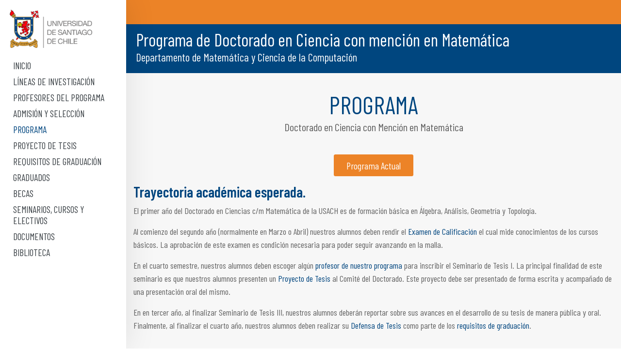

--- FILE ---
content_type: text/html; charset=UTF-8
request_url: https://www.doctmat.dmcc.usach.cl/malla-curricular/
body_size: 8213
content:
<!DOCTYPE html>
<html lang="en">
<head>
<meta charset="utf-8">
<meta http-equiv="X-UA-Compatible" content="IE=edge">
<meta name="keywords" content="Econativa - Sitio Web" />
<meta name="description" content="" />
<meta name="author" content="" />
<meta name="viewport" content="width=device-width, initial-scale=1, maximum-scale=1" />
<title> &raquo; Programa</title>

<!-- Favicon -->
<!-- <link rel="shortcut icon" href="/images/favicon.ico" /> -->

<!-- font -->
<link rel="preconnect" href="https://fonts.googleapis.com">
<link rel="preconnect" href="https://fonts.gstatic.com" crossorigin>
<link href="https://fonts.googleapis.com/css2?family=Barlow+Condensed:wght@400;600;800&display=swap" rel="stylesheet"><!-- <link rel="preconnect" href="https://fonts.gstatic.com">
<link href="https://fonts.googleapis.com/css2?family=Nunito+Sans:ital,wght@0,400;0,600;0,700;1,400;1,700&display=swap" rel="stylesheet">
<link rel="stylesheet" href="https://fonts.googleapis.com/css?family=Dosis:300,400,500,600,700,800">
<link
    rel="stylesheet"
    href="https://cdnjs.cloudflare.com/ajax/libs/animate.css/4.1.1/animate.min.css"
  /> -->

<meta name='robots' content='max-image-preview:large' />
<link rel='dns-prefetch' href='//cdn.jsdelivr.net' />
<link rel='dns-prefetch' href='//cdnjs.cloudflare.com' />
<link rel='dns-prefetch' href='//s.w.org' />
<script type="text/javascript">
window._wpemojiSettings = {"baseUrl":"https:\/\/s.w.org\/images\/core\/emoji\/14.0.0\/72x72\/","ext":".png","svgUrl":"https:\/\/s.w.org\/images\/core\/emoji\/14.0.0\/svg\/","svgExt":".svg","source":{"concatemoji":"https:\/\/www.doctmat.dmcc.usach.cl\/wp-includes\/js\/wp-emoji-release.min.js?ver=6.0.1"}};
/*! This file is auto-generated */
!function(e,a,t){var n,r,o,i=a.createElement("canvas"),p=i.getContext&&i.getContext("2d");function s(e,t){var a=String.fromCharCode,e=(p.clearRect(0,0,i.width,i.height),p.fillText(a.apply(this,e),0,0),i.toDataURL());return p.clearRect(0,0,i.width,i.height),p.fillText(a.apply(this,t),0,0),e===i.toDataURL()}function c(e){var t=a.createElement("script");t.src=e,t.defer=t.type="text/javascript",a.getElementsByTagName("head")[0].appendChild(t)}for(o=Array("flag","emoji"),t.supports={everything:!0,everythingExceptFlag:!0},r=0;r<o.length;r++)t.supports[o[r]]=function(e){if(!p||!p.fillText)return!1;switch(p.textBaseline="top",p.font="600 32px Arial",e){case"flag":return s([127987,65039,8205,9895,65039],[127987,65039,8203,9895,65039])?!1:!s([55356,56826,55356,56819],[55356,56826,8203,55356,56819])&&!s([55356,57332,56128,56423,56128,56418,56128,56421,56128,56430,56128,56423,56128,56447],[55356,57332,8203,56128,56423,8203,56128,56418,8203,56128,56421,8203,56128,56430,8203,56128,56423,8203,56128,56447]);case"emoji":return!s([129777,127995,8205,129778,127999],[129777,127995,8203,129778,127999])}return!1}(o[r]),t.supports.everything=t.supports.everything&&t.supports[o[r]],"flag"!==o[r]&&(t.supports.everythingExceptFlag=t.supports.everythingExceptFlag&&t.supports[o[r]]);t.supports.everythingExceptFlag=t.supports.everythingExceptFlag&&!t.supports.flag,t.DOMReady=!1,t.readyCallback=function(){t.DOMReady=!0},t.supports.everything||(n=function(){t.readyCallback()},a.addEventListener?(a.addEventListener("DOMContentLoaded",n,!1),e.addEventListener("load",n,!1)):(e.attachEvent("onload",n),a.attachEvent("onreadystatechange",function(){"complete"===a.readyState&&t.readyCallback()})),(e=t.source||{}).concatemoji?c(e.concatemoji):e.wpemoji&&e.twemoji&&(c(e.twemoji),c(e.wpemoji)))}(window,document,window._wpemojiSettings);
</script>
<style type="text/css">
img.wp-smiley,
img.emoji {
	display: inline !important;
	border: none !important;
	box-shadow: none !important;
	height: 1em !important;
	width: 1em !important;
	margin: 0 0.07em !important;
	vertical-align: -0.1em !important;
	background: none !important;
	padding: 0 !important;
}
</style>
	<link rel='stylesheet' id='wp-block-library-css'  href='https://www.doctmat.dmcc.usach.cl/wp-includes/css/dist/block-library/style.min.css?ver=6.0.1' type='text/css' media='all' />
<style id='global-styles-inline-css' type='text/css'>
body{--wp--preset--color--black: #000000;--wp--preset--color--cyan-bluish-gray: #abb8c3;--wp--preset--color--white: #ffffff;--wp--preset--color--pale-pink: #f78da7;--wp--preset--color--vivid-red: #cf2e2e;--wp--preset--color--luminous-vivid-orange: #ff6900;--wp--preset--color--luminous-vivid-amber: #fcb900;--wp--preset--color--light-green-cyan: #7bdcb5;--wp--preset--color--vivid-green-cyan: #00d084;--wp--preset--color--pale-cyan-blue: #8ed1fc;--wp--preset--color--vivid-cyan-blue: #0693e3;--wp--preset--color--vivid-purple: #9b51e0;--wp--preset--gradient--vivid-cyan-blue-to-vivid-purple: linear-gradient(135deg,rgba(6,147,227,1) 0%,rgb(155,81,224) 100%);--wp--preset--gradient--light-green-cyan-to-vivid-green-cyan: linear-gradient(135deg,rgb(122,220,180) 0%,rgb(0,208,130) 100%);--wp--preset--gradient--luminous-vivid-amber-to-luminous-vivid-orange: linear-gradient(135deg,rgba(252,185,0,1) 0%,rgba(255,105,0,1) 100%);--wp--preset--gradient--luminous-vivid-orange-to-vivid-red: linear-gradient(135deg,rgba(255,105,0,1) 0%,rgb(207,46,46) 100%);--wp--preset--gradient--very-light-gray-to-cyan-bluish-gray: linear-gradient(135deg,rgb(238,238,238) 0%,rgb(169,184,195) 100%);--wp--preset--gradient--cool-to-warm-spectrum: linear-gradient(135deg,rgb(74,234,220) 0%,rgb(151,120,209) 20%,rgb(207,42,186) 40%,rgb(238,44,130) 60%,rgb(251,105,98) 80%,rgb(254,248,76) 100%);--wp--preset--gradient--blush-light-purple: linear-gradient(135deg,rgb(255,206,236) 0%,rgb(152,150,240) 100%);--wp--preset--gradient--blush-bordeaux: linear-gradient(135deg,rgb(254,205,165) 0%,rgb(254,45,45) 50%,rgb(107,0,62) 100%);--wp--preset--gradient--luminous-dusk: linear-gradient(135deg,rgb(255,203,112) 0%,rgb(199,81,192) 50%,rgb(65,88,208) 100%);--wp--preset--gradient--pale-ocean: linear-gradient(135deg,rgb(255,245,203) 0%,rgb(182,227,212) 50%,rgb(51,167,181) 100%);--wp--preset--gradient--electric-grass: linear-gradient(135deg,rgb(202,248,128) 0%,rgb(113,206,126) 100%);--wp--preset--gradient--midnight: linear-gradient(135deg,rgb(2,3,129) 0%,rgb(40,116,252) 100%);--wp--preset--duotone--dark-grayscale: url('#wp-duotone-dark-grayscale');--wp--preset--duotone--grayscale: url('#wp-duotone-grayscale');--wp--preset--duotone--purple-yellow: url('#wp-duotone-purple-yellow');--wp--preset--duotone--blue-red: url('#wp-duotone-blue-red');--wp--preset--duotone--midnight: url('#wp-duotone-midnight');--wp--preset--duotone--magenta-yellow: url('#wp-duotone-magenta-yellow');--wp--preset--duotone--purple-green: url('#wp-duotone-purple-green');--wp--preset--duotone--blue-orange: url('#wp-duotone-blue-orange');--wp--preset--font-size--small: 13px;--wp--preset--font-size--medium: 20px;--wp--preset--font-size--large: 36px;--wp--preset--font-size--x-large: 42px;}.has-black-color{color: var(--wp--preset--color--black) !important;}.has-cyan-bluish-gray-color{color: var(--wp--preset--color--cyan-bluish-gray) !important;}.has-white-color{color: var(--wp--preset--color--white) !important;}.has-pale-pink-color{color: var(--wp--preset--color--pale-pink) !important;}.has-vivid-red-color{color: var(--wp--preset--color--vivid-red) !important;}.has-luminous-vivid-orange-color{color: var(--wp--preset--color--luminous-vivid-orange) !important;}.has-luminous-vivid-amber-color{color: var(--wp--preset--color--luminous-vivid-amber) !important;}.has-light-green-cyan-color{color: var(--wp--preset--color--light-green-cyan) !important;}.has-vivid-green-cyan-color{color: var(--wp--preset--color--vivid-green-cyan) !important;}.has-pale-cyan-blue-color{color: var(--wp--preset--color--pale-cyan-blue) !important;}.has-vivid-cyan-blue-color{color: var(--wp--preset--color--vivid-cyan-blue) !important;}.has-vivid-purple-color{color: var(--wp--preset--color--vivid-purple) !important;}.has-black-background-color{background-color: var(--wp--preset--color--black) !important;}.has-cyan-bluish-gray-background-color{background-color: var(--wp--preset--color--cyan-bluish-gray) !important;}.has-white-background-color{background-color: var(--wp--preset--color--white) !important;}.has-pale-pink-background-color{background-color: var(--wp--preset--color--pale-pink) !important;}.has-vivid-red-background-color{background-color: var(--wp--preset--color--vivid-red) !important;}.has-luminous-vivid-orange-background-color{background-color: var(--wp--preset--color--luminous-vivid-orange) !important;}.has-luminous-vivid-amber-background-color{background-color: var(--wp--preset--color--luminous-vivid-amber) !important;}.has-light-green-cyan-background-color{background-color: var(--wp--preset--color--light-green-cyan) !important;}.has-vivid-green-cyan-background-color{background-color: var(--wp--preset--color--vivid-green-cyan) !important;}.has-pale-cyan-blue-background-color{background-color: var(--wp--preset--color--pale-cyan-blue) !important;}.has-vivid-cyan-blue-background-color{background-color: var(--wp--preset--color--vivid-cyan-blue) !important;}.has-vivid-purple-background-color{background-color: var(--wp--preset--color--vivid-purple) !important;}.has-black-border-color{border-color: var(--wp--preset--color--black) !important;}.has-cyan-bluish-gray-border-color{border-color: var(--wp--preset--color--cyan-bluish-gray) !important;}.has-white-border-color{border-color: var(--wp--preset--color--white) !important;}.has-pale-pink-border-color{border-color: var(--wp--preset--color--pale-pink) !important;}.has-vivid-red-border-color{border-color: var(--wp--preset--color--vivid-red) !important;}.has-luminous-vivid-orange-border-color{border-color: var(--wp--preset--color--luminous-vivid-orange) !important;}.has-luminous-vivid-amber-border-color{border-color: var(--wp--preset--color--luminous-vivid-amber) !important;}.has-light-green-cyan-border-color{border-color: var(--wp--preset--color--light-green-cyan) !important;}.has-vivid-green-cyan-border-color{border-color: var(--wp--preset--color--vivid-green-cyan) !important;}.has-pale-cyan-blue-border-color{border-color: var(--wp--preset--color--pale-cyan-blue) !important;}.has-vivid-cyan-blue-border-color{border-color: var(--wp--preset--color--vivid-cyan-blue) !important;}.has-vivid-purple-border-color{border-color: var(--wp--preset--color--vivid-purple) !important;}.has-vivid-cyan-blue-to-vivid-purple-gradient-background{background: var(--wp--preset--gradient--vivid-cyan-blue-to-vivid-purple) !important;}.has-light-green-cyan-to-vivid-green-cyan-gradient-background{background: var(--wp--preset--gradient--light-green-cyan-to-vivid-green-cyan) !important;}.has-luminous-vivid-amber-to-luminous-vivid-orange-gradient-background{background: var(--wp--preset--gradient--luminous-vivid-amber-to-luminous-vivid-orange) !important;}.has-luminous-vivid-orange-to-vivid-red-gradient-background{background: var(--wp--preset--gradient--luminous-vivid-orange-to-vivid-red) !important;}.has-very-light-gray-to-cyan-bluish-gray-gradient-background{background: var(--wp--preset--gradient--very-light-gray-to-cyan-bluish-gray) !important;}.has-cool-to-warm-spectrum-gradient-background{background: var(--wp--preset--gradient--cool-to-warm-spectrum) !important;}.has-blush-light-purple-gradient-background{background: var(--wp--preset--gradient--blush-light-purple) !important;}.has-blush-bordeaux-gradient-background{background: var(--wp--preset--gradient--blush-bordeaux) !important;}.has-luminous-dusk-gradient-background{background: var(--wp--preset--gradient--luminous-dusk) !important;}.has-pale-ocean-gradient-background{background: var(--wp--preset--gradient--pale-ocean) !important;}.has-electric-grass-gradient-background{background: var(--wp--preset--gradient--electric-grass) !important;}.has-midnight-gradient-background{background: var(--wp--preset--gradient--midnight) !important;}.has-small-font-size{font-size: var(--wp--preset--font-size--small) !important;}.has-medium-font-size{font-size: var(--wp--preset--font-size--medium) !important;}.has-large-font-size{font-size: var(--wp--preset--font-size--large) !important;}.has-x-large-font-size{font-size: var(--wp--preset--font-size--x-large) !important;}
</style>
<link rel='stylesheet' id='malla-css'  href='https://www.doctmat.dmcc.usach.cl/wp-content/plugins/malla-curricular/public/css/malla.css?ver=2.5' type='text/css' media='all' />
<link rel='stylesheet' id='plugins-css'  href='https://www.doctmat.dmcc.usach.cl/wp-content/themes/vkbasico/css/plugins-css.css?ver=1' type='text/css' media='all' />
<link rel='stylesheet' id='settings-css'  href='https://www.doctmat.dmcc.usach.cl/wp-content/themes/vkbasico/revolution/css/settings.css?ver=1' type='text/css' media='all' />
<link rel='stylesheet' id='typography-css'  href='https://www.doctmat.dmcc.usach.cl/wp-content/themes/vkbasico/css/typography.css?ver=1.2' type='text/css' media='all' />
<link rel='stylesheet' id='shortcodes-css'  href='https://www.doctmat.dmcc.usach.cl/wp-content/themes/vkbasico/css/shortcodes/shortcodes.css?ver=1' type='text/css' media='all' />
<link rel='stylesheet' id='style-css'  href='https://www.doctmat.dmcc.usach.cl/wp-content/themes/vkbasico/css/style.css?ver=1' type='text/css' media='all' />
<link rel='stylesheet' id='responsive-css'  href='https://www.doctmat.dmcc.usach.cl/wp-content/themes/vkbasico/css/responsive.css?ver=1' type='text/css' media='all' />
<link rel='stylesheet' id='toggle-css'  href='https://cdn.jsdelivr.net/gh/gitbrent/bootstrap4-toggle@3.6.1/css/bootstrap4-toggle.min.css?ver=1' type='text/css' media='all' />
<link rel='stylesheet' id='animate-css'  href='https://cdnjs.cloudflare.com/ajax/libs/animate.css/4.1.1/animate.min.css?ver=1' type='text/css' media='all' />
<link rel='stylesheet' id='header2-css'  href='https://www.doctmat.dmcc.usach.cl/wp-content/themes/vkbasico/css/header/tipo2.css?ver=1.2' type='text/css' media='all' />
<link rel='stylesheet' id='header3-css'  href='https://www.doctmat.dmcc.usach.cl/wp-content/themes/vkbasico/css/header/tipo3.css?ver=1.2' type='text/css' media='all' />
<link rel='stylesheet' id='header4-css'  href='https://www.doctmat.dmcc.usach.cl/wp-content/themes/vkbasico/css/header/tipo4.css?ver=1.6' type='text/css' media='all' />
<link rel='stylesheet' id='footer1-css'  href='https://www.doctmat.dmcc.usach.cl/wp-content/themes/vkbasico/css/footer/tipo1.css?ver=1.2' type='text/css' media='all' />
<link rel='stylesheet' id='footer2-css'  href='https://www.doctmat.dmcc.usach.cl/wp-content/themes/vkbasico/css/footer/tipo2.css?ver=1.2' type='text/css' media='all' />
<link rel='stylesheet' id='footer3-css'  href='https://www.doctmat.dmcc.usach.cl/wp-content/themes/vkbasico/css/footer/tipo3.css?ver=1.2' type='text/css' media='all' />
<link rel='stylesheet' id='custom-css'  href='https://www.doctmat.dmcc.usach.cl/wp-content/themes/vkbasico/css/custom.css?ver=2.1' type='text/css' media='all' />
<!--n2css--><script type='text/javascript' src='https://www.doctmat.dmcc.usach.cl/wp-includes/js/jquery/jquery.min.js?ver=3.6.0' id='jquery-core-js'></script>
<script type='text/javascript' src='https://www.doctmat.dmcc.usach.cl/wp-includes/js/jquery/jquery-migrate.min.js?ver=3.3.2' id='jquery-migrate-js'></script>
<link rel="https://api.w.org/" href="https://www.doctmat.dmcc.usach.cl/wp-json/" /><link rel="alternate" type="application/json" href="https://www.doctmat.dmcc.usach.cl/wp-json/wp/v2/pages/189" /><link rel="EditURI" type="application/rsd+xml" title="RSD" href="https://www.doctmat.dmcc.usach.cl/xmlrpc.php?rsd" />
<link rel="wlwmanifest" type="application/wlwmanifest+xml" href="https://www.doctmat.dmcc.usach.cl/wp-includes/wlwmanifest.xml" /> 
<meta name="generator" content="WordPress 6.0.1" />
<link rel="canonical" href="https://www.doctmat.dmcc.usach.cl/malla-curricular/" />
<link rel='shortlink' href='https://www.doctmat.dmcc.usach.cl/?p=189' />
<link rel="alternate" type="application/json+oembed" href="https://www.doctmat.dmcc.usach.cl/wp-json/oembed/1.0/embed?url=https%3A%2F%2Fwww.doctmat.dmcc.usach.cl%2Fmalla-curricular%2F" />
<link rel="alternate" type="text/xml+oembed" href="https://www.doctmat.dmcc.usach.cl/wp-json/oembed/1.0/embed?url=https%3A%2F%2Fwww.doctmat.dmcc.usach.cl%2Fmalla-curricular%2F&#038;format=xml" />
<link rel="icon" href="https://www.doctmat.dmcc.usach.cl/wp-content/uploads/2022/12/cropped-favicon-32x32.png" sizes="32x32" />
<link rel="icon" href="https://www.doctmat.dmcc.usach.cl/wp-content/uploads/2022/12/cropped-favicon-192x192.png" sizes="192x192" />
<link rel="apple-touch-icon" href="https://www.doctmat.dmcc.usach.cl/wp-content/uploads/2022/12/cropped-favicon-180x180.png" />
<meta name="msapplication-TileImage" content="https://www.doctmat.dmcc.usach.cl/wp-content/uploads/2022/12/cropped-favicon-270x270.png" />

<style>
  :root {
    --color-primary: #00467f;
    --color-secondary: #ec8327;
  }

body { font-family: 'Barlow Condensed', sans-serif !important; font-weight: normal; font-style: normal; font-size: 20px; color: #5D5D5D!important; }



/*LOGO*/
/*#HEADER TIPO 2*/
@media (min-width: 992px){
      #header_tipo2 .mega-menu .menu-logo img {
          height: 80px;
      }
      #header_tipo2 .mega-menu {
          min-height: 80px;
      }
}
@media (max-width: 991px){
    
    #header_tipo2 .mega-menu .menu-logo img {
          height: 80px;
          margin: 5px 0;
    }

    #header_tipo2 .mega-menu {
          min-height: ;
    }
    #header_tipo2 .mega-menu {
          min-height: ;
    }
    #left-header-responsive .responsive-logo{
              height: 60px;
            width:auto; 
    }
   
      
}


/*#HEADER TIPO 3*/
@media (min-width: 992px){
  #header_tipo3.header.burger .logo img {
      height: 80px;
  }
}
@media (max-width: 991px){
  #header_tipo3.header.burger .logo img {
      height: 80px;
  }
    .page-section-2-ptb { 
    padding-top: 80px;
   }
  }


.page-section-2-ptb { 
  padding-top: 40px !important;
 }
    
/*@media (max-width: 991px){
      #header_tipo2 .mega-menu {
          min-height: 130px;
      }
}

@media (max-width: 991px){
    #header_tipo2 .mega-menu .menu-logo img {
        height: 90px;
        margin: 5px 0;
    }
}
*/



</style>

</head>

<body class="st-container st-effect-3">

<div class="wrapper vertical-header">

<!--=================================
 preloader -->

<div id="pre-loader">
    <img src="https://www.doctmat.dmcc.usach.cl/wp-content/themes/vkbasico/images/pre-loader/loader-03.svg" alt="">
</div>



<div id="left-header-idioma" class="barra-idioma">
     <div class="custom-control custom-switch text-center text-md-right input-idioma" style="display:none;">
          <input id="btn_idioma" data-keycookie="vaken_cookie_idioma" data-cookie="esp" data-url="https://www.doctmat.dmcc.usach.cl" data-keyon="esp" data-keyoff="ing" type="checkbox" checked data-toggle="toggle"  data-on="ESPAÑOL" data-off="ENGLISH" data-onstyle="dark" data-offstyle="dark" data-size="sm">
      </div> 
</div>
<div id="left-header-barra" class="barra-contenido">
    <p>Programa de Doctorado en Ciencia con mención en Matemática<span><a href='https://www.dmcc.usach.cl/' style='color:#ffffff;' target='_blank'>Departamento de Matemática y Ciencia de la Computación</a></span></p>
</div>

<div id="left-header-responsive" class="menu-responsive"><a href="https://www.doctmat.dmcc.usach.cl"> <b><img class="responsive-logo" id="logo_img_responsive" src="https://www.doctmat.dmcc.usach.cl/wp-content/uploads/2021/08/usach_dmcc.png" alt="logo"></b></a> <a class="but" href="#"><span class="ti-menu"></span> </a></div>
<header id="left-header" class="header vertical-menu">
 <!--  style=" height: 100vh; overflow-y: auto;" -->
<div class="menu">
  <!-- menu start -->
   <nav id="menu" class="mega-menu" data-pos='vertical-left'>
    <!-- menu list items container -->
    <section class="menu-list-items">
        <!-- menu logo -->
        <ul class="menu-logo">
            <li>
                <a href="https://www.doctmat.dmcc.usach.cl"><img id="logo_img" src="https://www.doctmat.dmcc.usach.cl/wp-content/uploads/2021/08/usach_dmcc.png" alt="logo"> </a>
            </li>
        </ul>
        <!-- menu links -->
        <div class="menu-bar"><ul id="menu-menu-espanol" class="menu-links" role="menu" ><li id="menu-item-1147" class="menu-item menu-item-type-post_type menu-item-object-page menu-item-home menu-item-1147"><a href="https://www.doctmat.dmcc.usach.cl/">Inicio</a></li>
<li id="menu-item-1250" class="menu-item menu-item-type-custom menu-item-object-custom menu-item-has-children menu-item-1250"><a href="#">Líneas de Investigación</a>
<ul class="drop-down-multilevel">
	<li id="menu-item-1249" class="menu-item menu-item-type-post_type menu-item-object-page menu-item-1249"><a href="https://www.doctmat.dmcc.usach.cl/algebra-y-geometria/">Álgebra y Geometría</a></li>
	<li id="menu-item-1256" class="menu-item menu-item-type-post_type menu-item-object-page menu-item-1256"><a href="https://www.doctmat.dmcc.usach.cl/analisis-funcional-y-ecuaciones-de-evolucion/">Análisis Funcional y Ecuaciones de Evolución</a></li>
	<li id="menu-item-1269" class="menu-item menu-item-type-post_type menu-item-object-page menu-item-1269"><a href="https://www.doctmat.dmcc.usach.cl/ecuaciones-diferenciales-parciales/">Ecuaciones Diferenciales Parciales</a></li>
	<li id="menu-item-1270" class="menu-item menu-item-type-post_type menu-item-object-page menu-item-1270"><a href="https://www.doctmat.dmcc.usach.cl/sistemas-dinamicos/">Sistemas Dinámicos</a></li>
	<li id="menu-item-1271" class="menu-item menu-item-type-post_type menu-item-object-page menu-item-1271"><a href="https://www.doctmat.dmcc.usach.cl/matematicas-discretas-y-optimizacion/">Matemática Discreta y Optimización</a></li>
	<li id="menu-item-1272" class="menu-item menu-item-type-post_type menu-item-object-page menu-item-1272"><a href="https://www.doctmat.dmcc.usach.cl/fisica-matematica/">Física Matemática</a></li>
</ul>
</li>
<li id="menu-item-1202" class="menu-item menu-item-type-post_type menu-item-object-page menu-item-1202"><a href="https://www.doctmat.dmcc.usach.cl/profesores-del-programa/">Profesores del programa</a></li>
<li id="menu-item-1146" class="menu-item menu-item-type-post_type menu-item-object-page menu-item-1146"><a href="https://www.doctmat.dmcc.usach.cl/admision-y-seleccion/">Admisión y Selección</a></li>
<li id="menu-item-1176" class="menu-item menu-item-type-post_type menu-item-object-page current-menu-item page_item page-item-189 current_page_item menu-item-has-children menu-item-1176"><a href="https://www.doctmat.dmcc.usach.cl/malla-curricular/" aria-current="page">Programa</a>
<ul class="drop-down-multilevel">
	<li id="menu-item-1177" class="menu-item menu-item-type-post_type menu-item-object-materias menu-item-1177"><a href="https://www.doctmat.dmcc.usach.cl/materias/algebra-i/">Álgebra I</a></li>
	<li id="menu-item-1314" class="menu-item menu-item-type-post_type menu-item-object-materias menu-item-1314"><a href="https://www.doctmat.dmcc.usach.cl/materias/algebra-ii/">Álgebra II</a></li>
	<li id="menu-item-1316" class="menu-item menu-item-type-post_type menu-item-object-materias menu-item-1316"><a href="https://www.doctmat.dmcc.usach.cl/materias/topologia-y-geometria-i/">Topología y Geometría I</a></li>
	<li id="menu-item-1318" class="menu-item menu-item-type-post_type menu-item-object-materias menu-item-1318"><a href="https://www.doctmat.dmcc.usach.cl/materias/topologia-y-geometria-i-2/">Topología y Geometría II</a></li>
	<li id="menu-item-1320" class="menu-item menu-item-type-post_type menu-item-object-materias menu-item-1320"><a href="https://www.doctmat.dmcc.usach.cl/materias/analisis-i/">Análisis I</a></li>
	<li id="menu-item-1322" class="menu-item menu-item-type-post_type menu-item-object-materias menu-item-1322"><a href="https://www.doctmat.dmcc.usach.cl/materias/analisis-i-2/">Análisis II</a></li>
</ul>
</li>
<li id="menu-item-1180" class="menu-item menu-item-type-post_type menu-item-object-page menu-item-1180"><a href="https://www.doctmat.dmcc.usach.cl/proyecto-de-tesis/">Proyecto de tesis</a></li>
<li id="menu-item-1182" class="menu-item menu-item-type-post_type menu-item-object-page menu-item-has-children menu-item-1182"><a href="https://www.doctmat.dmcc.usach.cl/requisitos-de-graduacion/">Requisitos de Graduación</a>
<ul class="drop-down-multilevel">
	<li id="menu-item-1186" class="menu-item menu-item-type-post_type menu-item-object-page menu-item-1186"><a href="https://www.doctmat.dmcc.usach.cl/sistema-de-evaluacion/">Sistema de evaluación</a></li>
	<li id="menu-item-1194" class="menu-item menu-item-type-post_type menu-item-object-page menu-item-1194"><a href="https://www.doctmat.dmcc.usach.cl/examen-de-calificacion/">Examen de calificación</a></li>
	<li id="menu-item-1199" class="menu-item menu-item-type-post_type menu-item-object-page menu-item-1199"><a href="https://www.doctmat.dmcc.usach.cl/tesis-de-grado/">Tesis de grado</a></li>
</ul>
</li>
<li id="menu-item-1286" class="menu-item menu-item-type-post_type menu-item-object-page menu-item-1286"><a href="https://www.doctmat.dmcc.usach.cl/graduados/">Graduados</a></li>
<li id="menu-item-1243" class="menu-item menu-item-type-post_type menu-item-object-page menu-item-1243"><a href="https://www.doctmat.dmcc.usach.cl/becas/">Becas</a></li>
<li id="menu-item-1214" class="menu-item menu-item-type-post_type menu-item-object-page menu-item-1214"><a href="https://www.doctmat.dmcc.usach.cl/seminarios-cursos-y-electivos/">Seminarios, cursos y electivos</a></li>
<li id="menu-item-1853" class="menu-item menu-item-type-post_type menu-item-object-page menu-item-1853"><a href="https://www.doctmat.dmcc.usach.cl/documentos/">Documentos</a></li>
<li id="menu-item-1610" class="menu-item menu-item-type-custom menu-item-object-custom menu-item-1610"><a href="https://www.dmcc.usach.cl/biblioteca/">Biblioteca</a></li>
</ul></div>        

    </section>
   </nav>
  <!-- menu end -->
 </div>
</header>



 <!--=================================
 header -->

<section id="" class="gray-bg page-section-2-ptb">
  <div class="container">
    <div class="row">
     <div class="col-lg-12 col-md-12">
         <div class="section-title text-center">
            <h2>Programa</h2>
            <h6>Doctorado en Ciencia con Mención en Matemática</h6>
          </div>
       </div>
    </div>
    <div class="row">
      
     
    <div class="col-lg-12 text-center">
         <div class="isotope-filters">
      	
			                                      <form style="display: inline-block;" action="https://www.doctmat.dmcc.usach.cl/malla-curricular/" id="form_696d94a6b4c33" method="post"><input type="hidden" value="3" name="term_id"></form>
            <button class="active" onclick="document.getElementById('form_696d94a6b4c33').submit();">Programa actual</button> 
                  
	
          </div>
        </div>
    </div>
    <div class="row">
      <div class="col-lg-12 entry-content">
        <h2>Trayectoria académica esperada.</h2>
<p>El primer año del Doctorado en Ciencias c/m Matemática de la USACH es de formación básica en Álgebra, Análisis, Geometría y Topología.</p>
<p>Al comienzo del segundo año (normalmente en Marzo o Abril) nuestros alumnos deben rendir el <a href="https://www.doctmat.dmcc.usach.cl/examen-de-calificacion/">Examen de Calificación</a> el cual mide conocimientos de los cursos básicos. La aprobación de este examen es condición necesaria para poder seguir avanzando en la malla.</p>
<p>En el cuarto semestre, nuestros alumnos deben escoger algún <a href="https://www.doctmat.dmcc.usach.cl/profesores-del-programa/">profesor de nuestro programa</a> para inscribir el Seminario de Tesis I. La principal finalidad de este seminario es que nuestros alumnos presenten un <a href="https://www.doctmat.dmcc.usach.cl/proyecto-de-tesis/">Proyecto de Tesis</a> al Comité del Doctorado. Este proyecto debe ser presentado de forma escrita y acompañado de una presentación oral del mismo.</p>
<p>En en tercer año, al finalizar Seminario de Tesis III, nuestros alumnos deberán reportar sobre sus avances en el desarrollo de su tesis de manera pública y oral. Finalmente, al finalizar el cuarto año, nuestros alumnos deben realizar su <a href="https://www.doctmat.dmcc.usach.cl/tesis-de-grado/">Defensa de Tesis</a> como parte de los <a href="https://www.doctmat.dmcc.usach.cl/requisitos-de-graduacion/">requisitos de graduación</a>.</p>
      </div>
    </div>
  </div>
</section>

<div class="text-center gray-bg"><a class="btn-full" href="javascript:void(0)"><i class="fa fa-desktop" aria-hidden="true"></i> Pantalla completa</a></div>

<section id="malla-contenedor" class="gray-bg page-section-20" style="overflow: auto;">
 	<div class="container-fluid"> 
    	<div  class="contenedor">
    		      
      <div class="semestre" id="">
        <h2>Semestre 1</h2>

                        	              <div class="fondo-materia" style="background: ">
  	            <div class="materia" style="background: ;border: 2px solid ;" id="alg-1" data-pr="-1">
                    <div class="check"><i class="fa fa-check-circle-o" aria-hidden="true"></i></div>
  	                <a href="https://www.doctmat.dmcc.usach.cl/materias/algebra-i/" target="_self">
  	                <div class="contenido">
  	                  <p>Álgebra I
                        <br>(alg-1)
                                                </p>
  	                </div>
  	                <div class="footer" style="border-top: 2px solid ;">
  	                  10 SCT  	                </div>
  	                </a>
  	            </div>
              </div>
                                   	              <div class="fondo-materia" style="background: ">
  	            <div class="materia" style="background: ;border: 2px solid ;" id="Anl-1" data-pr="-1">
                    <div class="check"><i class="fa fa-check-circle-o" aria-hidden="true"></i></div>
  	                <a href="https://www.doctmat.dmcc.usach.cl/materias/analisis-i/" target="_self">
  	                <div class="contenido">
  	                  <p>Análisis I
                        <br>(Anl-1)
                                                </p>
  	                </div>
  	                <div class="footer" style="border-top: 2px solid ;">
  	                  10 SCT  	                </div>
  	                </a>
  	            </div>
              </div>
                                   	              <div class="fondo-materia" style="background: ">
  	            <div class="materia" style="background: ;border: 2px solid ;" id="Tyg-1" data-pr="-1">
                    <div class="check"><i class="fa fa-check-circle-o" aria-hidden="true"></i></div>
  	                <a href="https://www.doctmat.dmcc.usach.cl/materias/topologia-y-geometria-i/" target="_self">
  	                <div class="contenido">
  	                  <p>Topología y Geometría I
                        <br>(Tyg-1)
                                                </p>
  	                </div>
  	                <div class="footer" style="border-top: 2px solid ;">
  	                  10 SCT  	                </div>
  	                </a>
  	            </div>
              </div>
                       
    	</div>
		      
      <div class="semestre" id="">
        <h2>Semestre 2</h2>

                        	              <div class="fondo-materia" style="background: ">
  	            <div class="materia" style="background: ;border: 2px solid ;" id="alg-2" data-pr="-1">
                    <div class="check"><i class="fa fa-check-circle-o" aria-hidden="true"></i></div>
  	                <a href="https://www.doctmat.dmcc.usach.cl/materias/algebra-ii/" target="_self">
  	                <div class="contenido">
  	                  <p>Álgebra II
                        <br>(alg-2)
                                                </p>
  	                </div>
  	                <div class="footer" style="border-top: 2px solid ;">
  	                  10 SCT  	                </div>
  	                </a>
  	            </div>
              </div>
                                   	              <div class="fondo-materia" style="background: ">
  	            <div class="materia" style="background: ;border: 2px solid ;" id="Anl-2" data-pr="-1">
                    <div class="check"><i class="fa fa-check-circle-o" aria-hidden="true"></i></div>
  	                <a href="https://www.doctmat.dmcc.usach.cl/materias/analisis-i-2/" target="_self">
  	                <div class="contenido">
  	                  <p>Análisis II
                        <br>(Anl-2)
                                                </p>
  	                </div>
  	                <div class="footer" style="border-top: 2px solid ;">
  	                  10 SCT  	                </div>
  	                </a>
  	            </div>
              </div>
                                   	              <div class="fondo-materia" style="background: ">
  	            <div class="materia" style="background: ;border: 2px solid ;" id="Tyg-2" data-pr="-1">
                    <div class="check"><i class="fa fa-check-circle-o" aria-hidden="true"></i></div>
  	                <a href="https://www.doctmat.dmcc.usach.cl/materias/topologia-y-geometria-i-2/" target="_self">
  	                <div class="contenido">
  	                  <p>Topología y Geometría II
                        <br>(Tyg-2)
                                                </p>
  	                </div>
  	                <div class="footer" style="border-top: 2px solid ;">
  	                  10 SCT  	                </div>
  	                </a>
  	            </div>
              </div>
                       
    	</div>
		      
      <div class="semestre" id="">
        <h2>Semestre 3</h2>

                        	              <div class="fondo-materia" style="background: ">
  	            <div class="materia" style="background: ;border: 2px solid ;" id="Sem-1" data-pr="-1">
                    <div class="check"><i class="fa fa-check-circle-o" aria-hidden="true"></i></div>
  	                <a href="javascript:void(0)" target="_self">
  	                <div class="contenido">
  	                  <p>Seminario I
                        <br>(Sem-1)
                                                </p>
  	                </div>
  	                <div class="footer" style="border-top: 2px solid ;">
  	                  14 SCT  	                </div>
  	                </a>
  	            </div>
              </div>
                                   	              <div class="fondo-materia" style="background: ">
  	            <div class="materia" style="background: ;border: 2px solid ;" id="Sem-2" data-pr="-1">
                    <div class="check"><i class="fa fa-check-circle-o" aria-hidden="true"></i></div>
  	                <a href="javascript:void(0)" target="_self">
  	                <div class="contenido">
  	                  <p>Seminario II
                        <br>(Sem-2)
                                                </p>
  	                </div>
  	                <div class="footer" style="border-top: 2px solid ;">
  	                  14 SCT  	                </div>
  	                </a>
  	            </div>
              </div>
                       
    	</div>
		      
      <div class="semestre" id="">
        <h2>Semestre 4</h2>

                        	              <div class="fondo-materia" style="background: ">
  	            <div class="materia" style="background: ;border: 2px solid ;" id="Sem-3" data-pr="-1">
                    <div class="check"><i class="fa fa-check-circle-o" aria-hidden="true"></i></div>
  	                <a href="javascript:void(0)" target="_self">
  	                <div class="contenido">
  	                  <p>Seminario III
                        <br>(Sem-3)
                                                </p>
  	                </div>
  	                <div class="footer" style="border-top: 2px solid ;">
  	                  14 SCT  	                </div>
  	                </a>
  	            </div>
              </div>
                                   	              <div class="fondo-materia" style="background: ">
  	            <div class="materia" style="background: ;border: 2px solid ;" id="Set-1" data-pr="-1">
                    <div class="check"><i class="fa fa-check-circle-o" aria-hidden="true"></i></div>
  	                <a href="javascript:void(0)" target="_self">
  	                <div class="contenido">
  	                  <p>Seminario de Tesis I
                        <br>(Set-1)
                                                </p>
  	                </div>
  	                <div class="footer" style="border-top: 2px solid ;">
  	                  15 SCT  	                </div>
  	                </a>
  	            </div>
              </div>
                       
    	</div>
		      
      <div class="semestre" id="">
        <h2>Semestre 5</h2>

                        	              <div class="fondo-materia" style="background: ">
  	            <div class="materia" style="background: ;border: 2px solid ;" id="Set-2" data-pr="-1">
                    <div class="check"><i class="fa fa-check-circle-o" aria-hidden="true"></i></div>
  	                <a href="javascript:void(0)" target="_self">
  	                <div class="contenido">
  	                  <p>Seminario de Tesis II
                        <br>(Set-2)
                                                </p>
  	                </div>
  	                <div class="footer" style="border-top: 2px solid ;">
  	                  15 SCT  	                </div>
  	                </a>
  	            </div>
              </div>
                                   	              <div class="fondo-materia" style="background: ">
  	            <div class="materia" style="background: ;border: 2px solid ;" id="Sem-4" data-pr="-1">
                    <div class="check"><i class="fa fa-check-circle-o" aria-hidden="true"></i></div>
  	                <a href="javascript:void(0)" target="_self">
  	                <div class="contenido">
  	                  <p>Seminario IV
                        <br>(Sem-4)
                                                </p>
  	                </div>
  	                <div class="footer" style="border-top: 2px solid ;">
  	                  14 SCT  	                </div>
  	                </a>
  	            </div>
              </div>
                       
    	</div>
		      
      <div class="semestre" id="">
        <h2>Semestre 6</h2>

                        	              <div class="fondo-materia" style="background: ">
  	            <div class="materia" style="background: ;border: 2px solid ;" id="Set-3" data-pr="-1">
                    <div class="check"><i class="fa fa-check-circle-o" aria-hidden="true"></i></div>
  	                <a href="javascript:void(0)" target="_self">
  	                <div class="contenido">
  	                  <p>Seminario de Tesis III
                        <br>(Set-3)
                                                </p>
  	                </div>
  	                <div class="footer" style="border-top: 2px solid ;">
  	                  30 SCT  	                </div>
  	                </a>
  	            </div>
              </div>
                       
    	</div>
		      
      <div class="semestre" id="">
        <h2>Semestre 7</h2>

                        	              <div class="fondo-materia" style="background: ">
  	            <div class="materia" style="background: ;border: 2px solid ;" id="Set-4" data-pr="-1">
                    <div class="check"><i class="fa fa-check-circle-o" aria-hidden="true"></i></div>
  	                <a href="javascript:void(0)" target="_self">
  	                <div class="contenido">
  	                  <p>Seminario de Tesis IV
                        <br>(Set-4)
                                                </p>
  	                </div>
  	                <div class="footer" style="border-top: 2px solid ;">
  	                  30 SCT  	                </div>
  	                </a>
  	            </div>
              </div>
                       
    	</div>
		      
      <div class="semestre" id="">
        <h2>Semestre 8</h2>

                        	              <div class="fondo-materia" style="background: ">
  	            <div class="materia" style="background: ;border: 2px solid ;" id="Set-5" data-pr="-1">
                    <div class="check"><i class="fa fa-check-circle-o" aria-hidden="true"></i></div>
  	                <a href="javascript:void(0)" target="_self">
  	                <div class="contenido">
  	                  <p>Seminario de Tesis V
                        <br>(Set-5)
                                                </p>
  	                </div>
  	                <div class="footer" style="border-top: 2px solid ;">
  	                  30 SCT  	                </div>
  	                </a>
  	            </div>
              </div>
                       
    	</div>
				</div>


		    <div class="mt-10">
	        <p style="text-align: center;">TOTAL SCT CHILE: 240</p>
	    </div>
	     <div class="row mt-40">
	      <div class="col-lg-12 col-sm-12">
	          <ul class="list list-unstyled mb-30">
	             
	          </ul>
	        </div>
	    </div>
	    <div class="row">
	    		    </div>


	</div>
</section>



<!--=================================
 footer -->


<footer id="footer_tipo3" class="footer page-section-pt primary top-secondary">
 <div class="container">
  <div class="row">
  <div class="col-lg-3 col-md-6 col-sm-6 sm-mb-30">
      <div class="footer-logo">
        <img id="logo-footer" class="mb-20" src="https://www.doctmat.dmcc.usach.cl/wp-content/uploads/2021/08/logo_blanco.svg" alt="">
         <img style="margin:auto; max-width: 146px;" id="logo-footer" class="mb-20" src="" alt="">
      </div>
       
  </div>

     <div class="col-lg-2 col-md-12 col-sm-12"></div>
      
      
    <div class="col-lg-7 col-md-12 col-sm-12">
    <h6 class="text-secondary mb-30 mt-10 text-uppercase">Contacto</h6>
    <ul class="contact-list">
        <li><i class="fa fa-map-marker"></i> <a href="#">Universidad de Santiago de Chile. Las Sophoras N° 173 Estación Central, Santiago, Chile</a> </li>        <li><i class="fa fa-phone"></i> <a href="tel:+562 2718 00 00"> <span>+562 2718 00 00</span> </a> </li>        <li><i class="fa fa-phone-square"></i> <a href="tel:+562 2718 20 45"> <span>+562 2718 20 45</span> </a> </li>        <li><i class="fa fa-envelope-o"></i><a href="mailto:docmat@usach.cl">docmat@usach.cl</a></li>      </ul>

      <div class="social-icons" style="clear: both;">
       <ul>
                                                         </ul>
     </div>


    </div>
   </div>


   

   
    <div class="row">
      <div class="col-md-12 text-center">
        <p class="mt-15"> &copy;Copyright <span id="copyright"> <script>document.getElementById('copyright').appendChild(document.createTextNode(new Date().getFullYear()))</script></span>  Vaken </a> Todos los derechos reservados </p>
      </div>
    </div>

  </div>
</footer>



<div id="back-to-top"><a class="top arrow" href="#top"><i class="fa fa-angle-up"></i> <span>Subir</span></a></div>

<!-- plugin_path -->
<script>var plugin_path = 'https://www.doctmat.dmcc.usach.cl/wp-content/themes/vkbasico'+'/js/';</script>

<script type='text/javascript' src='https://www.doctmat.dmcc.usach.cl/wp-content/plugins/malla-curricular/public/js/custom.js?ver=2.1' id='custom-malla-js'></script>
<script type='text/javascript' src='https://www.doctmat.dmcc.usach.cl/wp-content/themes/vkbasico/js/plugins-jquery.js?ver=1' id='plugins-js'></script>
<script type='text/javascript' src='https://www.doctmat.dmcc.usach.cl/wp-content/themes/vkbasico/revolution/js/jquery.themepunch.tools.min.js?ver=1' id='tools-js'></script>
<script type='text/javascript' src='https://www.doctmat.dmcc.usach.cl/wp-content/themes/vkbasico/revolution/js/jquery.themepunch.revolution.min.js?ver=1' id='revolution-js'></script>
<script type='text/javascript' src='https://www.doctmat.dmcc.usach.cl/wp-content/themes/vkbasico/revolution/js/extensions/revolution.extension.actions.min.js?ver=1' id='actions-js'></script>
<script type='text/javascript' src='https://www.doctmat.dmcc.usach.cl/wp-content/themes/vkbasico/revolution/js/extensions/revolution.extension.carousel.min.js?ver=1' id='carousel-js'></script>
<script type='text/javascript' src='https://www.doctmat.dmcc.usach.cl/wp-content/themes/vkbasico/revolution/js/extensions/revolution.extension.kenburn.min.js?ver=1' id='kenburn-js'></script>
<script type='text/javascript' src='https://www.doctmat.dmcc.usach.cl/wp-content/themes/vkbasico/revolution/js/extensions/revolution.extension.layeranimation.min.js?ver=1' id='layeranimation-js'></script>
<script type='text/javascript' src='https://www.doctmat.dmcc.usach.cl/wp-content/themes/vkbasico/revolution/js/extensions/revolution.extension.migration.min.js?ver=1' id='migration-js'></script>
<script type='text/javascript' src='https://www.doctmat.dmcc.usach.cl/wp-content/themes/vkbasico/revolution/js/extensions/revolution.extension.navigation.min.js?ver=1' id='navigation-js'></script>
<script type='text/javascript' src='https://www.doctmat.dmcc.usach.cl/wp-content/themes/vkbasico/revolution/js/extensions/revolution.extension.parallax.min.js?ver=1' id='parallax-js'></script>
<script type='text/javascript' src='https://www.doctmat.dmcc.usach.cl/wp-content/themes/vkbasico/revolution/js/extensions/revolution.extension.slideanims.min.js?ver=1' id='slideanims-js'></script>
<script type='text/javascript' src='https://www.doctmat.dmcc.usach.cl/wp-content/themes/vkbasico/revolution/js/extensions/revolution.extension.video.min.js?ver=1' id='video-js'></script>
<script type='text/javascript' src='https://www.doctmat.dmcc.usach.cl/wp-content/themes/vkbasico/revolution/js/revolution-custom.js?ver=1.4' id='rcustom-js'></script>
<script type='text/javascript' src='https://cdn.jsdelivr.net/gh/gitbrent/bootstrap4-toggle@3.6.1/js/bootstrap4-toggle.min.js?ver=1' id='toggle-js'></script>
<script type='text/javascript' src='https://www.doctmat.dmcc.usach.cl/wp-content/themes/vkbasico/js/custom.js?ver=2.3' id='custom-js'></script>





</body>
</html>

--- FILE ---
content_type: text/css
request_url: https://www.doctmat.dmcc.usach.cl/wp-content/plugins/malla-curricular/public/css/malla.css?ver=2.5
body_size: 1386
content:
@border_color: white;

.agrandar (@factor) {
  -webkit-transform: scale(@factor);
  -moz-transform:    scale(@factor);
  -ms-transform:     scale(@factor);
  -o-transform:      scale(@factor);
}

.transition-duration (@duracion) {
  
  -webkit-transition-duration: @duracion;
  transition-duration: @duracion;
  -moz-transition-duration:@duracion;
  -ms-transition-duration:@duracion;
  -o-transition-duration:@duracion;
}


.contenedor{


  display: flex;
  width: 100%;
  overflow-x: auto;

}

.semestre{

  border-right:dashed #aaa 2px;

  padding:15px;


    width:180px;
    flex-shrink: 0;
    margin-right:3px;
   

}

.semestre h2{
  text-align: center;
  padding-bottom: 10px;
}

.materia{
  height:5.5em;
  border:solid #222 1px;
  background:white;
  margin:4px;
  padding:4px;
  text-align:center;
  .transition-duration(1s);
  overflow:hidden;
  position: relative;
  background: rgb(237 245 253);
  color: #333333;
  margin-bottom: 10px;
}
.materia .check{
  color: #81b41e;
  position: absolute;
  bottom: -2px;
  right: 3px;
  display: none;
}
.materia .contenido{
  position: absolute;
  left: 50%;
  top: 35%;
  transform: translate(-50%,-50%);
}
.materia .contenido p{
  margin: 0px;
  line-height: 1.1em;
  color: #333333;
  text-decoration: underline;
  width: 135px;
  padding-left: 4px;
  padding-right: 4px;
}
.materia .contenido p span {
    font-size: 0.8em;
    line-height: 1.0em;
    display: block;
    margin-top: 2px;
}
.materia a{
  text-decoration: underline;
  display: block;
  position: absolute;
  width: 100%;
  height: 100%;
  top:0px;
  left: 0px;
}
.fondo-materia {
    width: 181px;
    height: 7.0em;
    background: transparent;
    margin-left: -18px;
    padding-left: 18px;
    padding-right: 18px;
    margin-bottom: 0px;
    padding-top: 10px;
}
.materia .footer{

  height: auto;
  position: absolute;
  width: 100%;
  text-align: center;
  bottom: 0px;
  left: 50%;
  transform: translateX(-50%);
  border-top: 1px #333333 solid;
  font-size: 0.9em;

}

.materia header{
  width:100%;
  display:block;
  border-bottom:1px solid @border_color;
  font-weight: bold;
  font-size:1.2em;
}




.det-mat{
  opacity:0.5;
  .transition-duration(500ms);
  top:7em;
  position:relative;
  font-size:0.8em;
  color:#444;
  margin-top:3px;
}

.det-mat p{
  margin:2px;
}


.materia section{
 /* margin:0.8em;*/
}

.materia footer{
  width:100%;
  border-top:1px solid @border_color;
}

/*Estilos de los departamentos*/
.CB{
  background:#17A768;
}

.ST{
  background:#F1601D;
}

.NFI{
  background:#F1AD1D;
}
.BU{
  background:E7E0D2;
}

.OG{
  background:#BBAE93;
}

.BU{
  background:#BB93AE;
}

.COM{
  background:#3AE;
}

.mate {
  background: #ddebf6;
  border: 2px solid #3376b3;
}
.mate .footer{
  border-top: 2px solid #3376b3;
}

.fisi {
  background: #f7cbaf;
  border: 2px solid #c45920;
}
.fisi .footer{
  border-top: 2px solid #c45920;
}

.ingl {
  background: #c7dfb6;
  border: 2px solid #558139;
}
.ingl .footer{
  border-top: 2px solid #558139;
}

.comp {
  background: #fee59d;
  border: 2px solid #be8e1f;
}
.comp .footer{
  border-top: 2px solid #be8e1f;
}

.semi {
  background: #e2dbf5;
  border: 2px solid #6f359e;
}
.semi .footer{
  border-top: 2px solid #6f359e;
}



.inge {
  background: #d0cece;
  border: 2px solid #404040;
}
.inge .footer{
  border-top: 2px solid #404040;
}

.prac {
  background: #fbe4d7;
  border: 2px solid #823c15;
}
.prac .footer{
  border-top: 2px solid #823c15;
}

.elec {
  background: #f2f2f2;
  border: 2px solid #a6a6a6;
}
.elec .footer{
  border-top: 2px solid #a6a6a6;
}



.admi {
  background: #fdd6dd;
  border: 2px solid #9d3586;
}
.admi .footer{
  border-top: 2px solid #9d3586;
}

.semt {
  background: #b5c7e6;
  border: 2px solid #213863;
}
.semt .footer{
  border-top: 2px solid #213863;
}

.bgpr{
  background: #ffffff !important;
  border: 3px solid var(--color-secondary) !important;;
}
.bgpr .footer{
  border-top: 3px solid var(--color-secondary) !important;;
}

.espacio{
  background: transparent;
  border: none;
}

.leyenda-texto{
  line-height: 30px;
  margin-left: 20px;
  
}
.leyenda-cuadro{
  width: 30px;
  height: 30px;
  float: left;
}

/*Estilos de los pre y correquisitos*/

.correquisito{
  background:rgb(51,216,230); 
  -webkit-transition-duration: 1s;
  transition-duration: 1s;
  .agrandar(1.1);
}

.prerequisito{
  background:rgb(87,230,51);
  .agrandar(1.1);
}

.previo{
  background:rgb(205,226,54);
  .agrandar(1.1);
}

--- FILE ---
content_type: text/css
request_url: https://www.doctmat.dmcc.usach.cl/wp-content/themes/vkbasico/css/header/tipo2.css?ver=1.2
body_size: 746
content:
#header_tipo2.header.transparent {
    background: rgba(255, 255, 255, 0.8);
    position: absolute;
    width: 100%;
    z-index: 999;
}






#header_tipo2 .mega-menu .menu-links > li > a {
  font-size: 1.3em !important; 
  color: rgba(0,0,0,.6) !important;
}

#header_tipo2 .mega-menu .menu-links > li > a:HOVER {
  font-size: 1.3em !important; 
  color: rgba(0,0,0,1) !important;
}

#header_tipo2 .mega-menu .drop-down-multilevel a {
    margin: 0;
    padding: 10px 30px;
    font-size: 1.3em !important;
    width: 100%;
    color: rgba(0,0,0,.6) !important;
   
}
#header_tipo2 .custom-control .btn{
  font-size: 0.8em;
}


#header_tipo2 .mega-menu .menu-links > li:first-child > a{
    color:var(--color-primary) !important;
}

#header_tipo2.header.transparent .mega-menu .menu-mobile-collapse-trigger:before, .header.transparent .mega-menu .menu-mobile-collapse-trigger:after, .header.transparent .mega-menu .menu-mobile-collapse-trigger span {

      background: rgba(0, 0, 0, 1) !important;
}

#header_tipo2.header.transparent .mega-menu .menu-links > li.active a {
    background-color: transparent;
    color: #8AB937;
}

#header_tipo2.header.transparent .mega-menu .menu-links > li.active ul li a{
    background-color: transparent;
    color: #926944;
}
#header_tipo2.header.transparent .mega-menu .menu-links > li.active ul li.active a{
    background-color: transparent;
    color: #8AB937;
}



@media (max-width: 991px){
      #header_tipo2.header.transparent {
          position: relative;
          background: rgba(255, 255, 255, 0.95) !important;
      }

      #header_tipo2.header.fancy .topbar {
        padding: 15px 0px 15px !important;
      }
}


@media screen and (min-width: 992px){
      #header_tipo2 .mega-menu.desktopTopFixed .menu-list-items {
          position: fixed;
          top: 0;
          left: 0;
          right: 0;
          max-width: 100%;
          padding: 0px 10px;
          background: rgba(255, 255, 255, 0.95) !important;
          box-shadow: 0 0 10px rgba(0, 0, 0, .1);
      }
}





/*#header_tipo2 .mega-menu.desktopTopFixed .menu-list-items .menu-logo > li > a img {
    height: 80px;
}

#header_tipo2 .mega-menu.desktopTopFixed .menu-list-items{
      height: 110px !important;
}*/

#header_tipo2.header.fancy .topbar {
    background: var(--color-primary);
    padding: 15px 0px 70px;
}
#header_tipo2.header.fancy .topbar {
   border-bottom:10px solid var(--color-secondary); 
}



#header_tipo2 .topbar ul li {
    font-size: 1.0em !important;
}


#header_tipo2 .topbar ul li a {
    color: #fff;
    font-size: 0.9em;
}
#header_tipo2 .topbar ul li a:hover {
    color: var(--color-secondary) !important;

}






--- FILE ---
content_type: text/css
request_url: https://www.doctmat.dmcc.usach.cl/wp-content/themes/vkbasico/css/header/tipo3.css?ver=1.2
body_size: 870
content:
#header_tipo3{
  box-shadow: 0 0 60px rgb(0 0 0 / 10%);
}
    
#headermenu_tipo3.st-menu ul.menu li a {
    font-size: 1.2em;
    color: #3A4045;
    font-family: inherit !important;
    position: relative;
}

#headermenu_tipo3.st-menu ul.drop-down-multilevel{
  list-style: none;
  padding-left: 15px;
}

#headermenu_tipo3.st-menu ul.menu li a:hover:before,
#headermenu_tipo3.st-menu ul.menu li a.active:before,
#headermenu_tipo3.st-menu ul.menu li a.active,
#headermenu_tipo3.st-menu ul.menu li a:hover { opacity: 1; width: 100%; color: var(--color-primary) !important; }

#headermenu_tipo3.st-menu ul.menu li.current-menu-item a { opacity: 1; width: 100%; color: var(--color-primary) !important; }

#headermenu_tipo3.st-menu ul.menu li a:before { opacity: 0; content: ''; position: absolute; left: 0; width: 0; height: 0px; background: transparent; bottom: 0; transition: 0.3s ease-in-out; }


#headermenu_tipo3.st-menu ul.menu li {
    line-height: 1.8em;
}


#headermenu_tipo3 .logo{
  width: 100%;
  padding: 25px;
}
#headermenu_tipo3 .logo a{
  display: block;
}
#headermenu_tipo3 .logo img{
  width: 100%;
  height: auto;
  display: block;
  max-width: 200px;
}

#headermenu_tipo3 h3{
  font-size: 1.2em;
  font-weight: 600;
  text-transform: uppercase;
}

#headermenu_tipo3 .contacto p{
  font-size: 0.9em;
  margin:0px;
}
#headermenu_tipo3 .contacto p a{
  color: #3A4045;
}

#headermenu_tipo3 .contacto p i{
  color: var(--color-secondary) !important;
  padding-right: 10px;
}


#header_tipo3.header.burger .menu-icon {
    font-size: 30px;
    color: var(--color-primary) !important;
    background: #fff !important;
    padding: 2px;
    padding-left: 10px;
    padding-right: 10px;
    position: absolute;
    top: 50%;
    transform: translateY(-50%);
    right: 20px;
    border: 1px solid rgba(0,0,0,.1);
}

#header_tipo3.header.burger{
  background: rgba(255,255,255,0.8);
}

#header_tipo3 .label_menu{
  position: absolute;
  top: 50%;
  transform: translateY(-50%);
  right: 80px;
}
#header_tipo3 .barra-top{

  position: absolute;
  width: 100%;
  height: 50px;
  background: var(--color-primary) !important;
  left: 0px;
  top:0px;

}
#header_tipo3 .top{
  padding-top:30px; 
}
#header_tipo3.bottom{
  padding-bottom: 10px;
}
#header_tipo3 .custom-control .btn{
  font-size: 0.8em;
}
@media (max-width: 991px){
  #header_tipo3.header.burger .logo img {
      margin-top: 10px;
      margin-bottom: 10px;
  }
  #header_tipo3 .custom-control{
    position: absolute;
    right: 28px !important;

  }

  #header_tipo3 .barra{
    padding-top: 20px;
  }
}

#header_tipo3 .custom-control{
  position: absolute;
  right: 50px;
  top: 7px;
}

@media(max-width:479px) {
  #header_tipo3 .label_menu{
    display: none !important;
  }
}










--- FILE ---
content_type: text/css
request_url: https://www.doctmat.dmcc.usach.cl/wp-content/themes/vkbasico/css/header/tipo4.css?ver=1.6
body_size: 884
content:
#left-header{
  box-shadow: 0 0 60px rgb(0 0 0 / 10%);
  background: #ffffff;

}
#left-header.vertical-menu .menu .menu-logo {
    padding: 20px 20px;
}
#left-header .mega-menu .menu-logo img {
    width: 170px;
    height: auto;

}

#left-header .mega-menu .menu-links > li{

}
#left-header .mega-menu .menu-links > li > a {
    
    color: #3A4045;
    font-size: 1.2em;
    
}
#left-header .mega-menu .drop-down-multilevel a {

  color: #3A4045; 
  font-size: 1.2em; 

}
#left-header .mega-menu .drop-down-multilevel a:hover { color: var(--color-primary) }
#left-header .mega-menu .menu-links > li.current-menu-item .drop-down-multilevel a:hover{
  color: var(--color-primary); 
}

#left-header.vertical-menu .menu .mega-menu .menu-links > li > a {
    padding: 5px 27px;
}


#left-header .mega-menu .menu-links > li >  a:hover { opacity: 1; width: 100%; color: var(--color-primary) !important; }

#left-header .mega-menu .menu-links > li.current-menu-item a { opacity: 1; width: 100%; color: var(--color-primary) !important; }

#left-header-idioma .custom-control .btn{
  font-size: 0.8em;
}
@media (max-width: 991px){
 
  #left-header-idioma .custom-control{
    position: absolute;
    right: 12px !important;

  }

}

#left-header-idioma .custom-control{
  position: absolute;
  right: 50px;
  top: 7px;
}


@media screen and (min-width: 993px){

  #left-header .mega-menu.vertical-left .menu-links > li > a, .mega-menu.vertical-right .menu-links > li > a {
      width: 100%;
      position: relative;
      line-height: 1.2em;
  }

}

@media (max-width: 991px){

  #left-header  .menu .mega-menu .menu-links > li > a {
      font-size: 1.0em !important;
      padding-top: 0px;
  }
  #left-header-responsive.menu-responsive {
      height: 90px;
      position: fixed;
      background: #ffffff;
      z-index: 9999;
      width: 100%;
      padding: 14px 15px;
      display: block;
      box-shadow: 0 0 60px rgb(0 0 0 / 10%);
      top:50px;
  }
  #left-header-responsive .but span {
    position: absolute;
    right: 15px;
    top: 30px;
    font-size: 24px;
    color: #000;
  }
  #left-header-barra.barra-contenido p{
    font-size: 1.6em !important;
  }
  #left-header-barra.barra-contenido{
    top: inherit !important;
    position: inherit !important;
    left: 0px;
    width: 100%;
    padding-top: 10px;
    padding-bottom: 10px;
    padding-left: 20px !important;
    padding-right: 20px !important;
    height: auto !important;
    margin-top:80px !important;
    line-height: 1.1em; 
  
  }
  #left-header-barra.barra-contenido p{
    line-height: 1.0em;
    margin-top: 0px !important;
  }
  #left-header-barra.barra-contenido p span{
    line-height: 1.1em; 
    margin-top:5px !important;
  }

}

#left-header-idioma.barra-idioma{
  background: var(--color-secondary);
  position: fixed;
  top: 0px;
  left: 0px;
  width: 100%;
  height: 50px;
  z-index: 2;
}
#left-header-barra.barra-contenido{
  background: var(--color-primary);
  margin-top: 0px;
  left: 0px;
  width: 100%;
  z-index: 2;
  padding-left: 20px;
  padding-top: 15px;
  padding-bottom: 15px;
  padding-right: 20px !important;
  
}
#left-header-barra.barra-contenido p{
  color: #ffffff;
  font-size: 1.8em;
  margin-bottom: 0px;
  margin-top: -10px;
  padding-top: 0px;
}
#left-header-barra.barra-contenido p span{
  display: block;
  font-size: 0.7em;
  margin-top:-10px;
}




  






--- FILE ---
content_type: text/css
request_url: https://www.doctmat.dmcc.usach.cl/wp-content/themes/vkbasico/css/footer/tipo1.css?ver=1.2
body_size: 459
content:
/*FOOTER 1*/
#footer_tipo1.footer a{
  font-size:0.8em !important;
}
.top-secondary{
  border-top: 10px solid var(--color-secondary);
}
#footer_tipo1.footer.primary{
  background: var(--color-primary)!important;
}
#footer_tipo1.footer h6 {
    font-size: 1.1em;
}
#footer_tipo1.footer img#logo-footer {
    width: 100%;
    height: auto;
    max-width: 250px;
}

#footer_tipo1.footer img#logo-footer2 {
    width: 100%;
    height: auto;
    max-width: 500px;
}

#footer_tipo1 ul{
  list-style: none;
}

#footer_tipo1 ul li a {
    color: rgba(255,255,255,1);
    vertical-align: top;
    display: inline-block;
    line-height: 1.1em;
}
#footer_tipo1 ul li a:hover {
    color: var(--color-secondary) !important;
   
}

#footer_tipo1 ul li i {
    color: rgba(255,255,255,1);
    padding-right: 5px;
    float: left;
    display: table-cell;
    width: 30px;
    line-height: 23px;
}

#footer_tipo1 .footer-widget {
    padding: 20px 0;
    border-top: 5px solid var(--color-secondary);
}
#footer_tipo1.footer p {
    font-size: 0.8em;
    color:#fff;
}

#footer_tipo1 .footer-useful-link ul li {
    list-style: none;
    margin-bottom: 0px;
}

#footer_tipo1.page-section-pt {
    padding: 40px 0 0;
}

--- FILE ---
content_type: text/css
request_url: https://www.doctmat.dmcc.usach.cl/wp-content/themes/vkbasico/css/footer/tipo2.css?ver=1.2
body_size: 471
content:
/*FOOTER 1*/
#footer_tipo2.footer a{
  font-size:0.8em !important;
}
.top-secondary{
  border-top: 10px solid var(--color-secondary);
}
#footer_tipo2.footer.primary{
  background: var(--color-primary)!important;
}
#footer_tipo2.footer h6 {
    font-size: 1.1em;
}
#footer_tipo2.footer img#logo-footer {
    width: 100%;
    height: auto;
    max-width: 250px;
}

#footer_tipo2.footer img#logo-footer2 {
    width: 100%;
    height: auto;
    max-width: 500px;
}

#footer_tipo2 ul{
  list-style: none;
}


#footer_tipo2 ul li a {
    color: rgba(255,255,255,1);
    vertical-align: top;
    display: inline-block;
    line-height: 1.1em;
}
#footer_tipo2 ul li a:hover {
    color: var(--color-secondary) !important;
   
}

#footer_tipo2 ul li i {
    color: rgba(255,255,255,1);
    padding-right: 5px;
    float: left;
    display: table-cell;
    width: 30px;
    line-height: 23px;
}

#footer_tipo2 .footer-widget {
    padding: 20px 0;
    border-top: 5px solid var(--color-secondary);
}
#footer_tipo2.footer p {
    font-size: 0.8em;
    color:#fff;
}

#footer_tipo2 .footer-useful-link ul li {
    list-style: none;
  line-height: 1.2em;
  margin-bottom: 5px;
}

#footer_tipo2.page-section-pt {
    padding: 40px 0 0;
}

--- FILE ---
content_type: text/css
request_url: https://www.doctmat.dmcc.usach.cl/wp-content/themes/vkbasico/css/footer/tipo3.css?ver=1.2
body_size: 491
content:
/*FOOTER 1*/
#footer_tipo3.footer a{
  font-size:0.8em !important;
}
.top-secondary{
  border-top: 10px solid var(--color-secondary);
}
#footer_tipo3.footer.primary{
  background: var(--color-primary)!important;
}
#footer_tipo3.footer h6 {
    font-size: 1.1em;
}
#footer_tipo3.footer img#logo-footer {
    width: 100%;
    height: auto;
    max-width: 250px;
}

#footer_tipo3.footer img#logo-footer2 {
    width: 100%;
    height: auto;
    max-width: 500px;
}

#footer_tipo3 ul{
  list-style: none;
}
#footer_tipo3 ul li
{
    clear: both;
}

#footer_tipo3 ul li a {
    color: rgba(255,255,255,1);
    vertical-align: top;
    display: block;
    line-height: 1.1em;
    float: left;
    width: 90%;
        padding-bottom: 20px;
}
#footer_tipo3 ul li a:hover {
    color: var(--color-secondary) !important;
   
}

#footer_tipo3 ul li i {
    color: rgba(255,255,255,1);
    padding-right: 5px;
    float: left;
    display: block;
    width: 10%;
    line-height: 23px;
    max-width: 30px;
}

#footer_tipo3 .footer-widget {
    padding: 20px 0;
    border-top: 5px solid var(--color-secondary);
}
#footer_tipo3.footer p {
    font-size: 0.8em;
    color:#fff;
}

#footer_tipo3 .footer-useful-link ul li {
    list-style: none;
  line-height: 1.2em;
  margin-bottom: 5px;
}

#footer_tipo3.page-section-pt {
    padding: 40px 0 0;
}

--- FILE ---
content_type: text/css
request_url: https://www.doctmat.dmcc.usach.cl/wp-content/themes/vkbasico/css/custom.css?ver=2.1
body_size: 4849
content:


/*architecture-about*/
.architecture-about h2 { font-size: 50px; line-height: 60px; }
.about-image { width: 100%; position: relative; height: 430px; }
.about-image-01 { background-size: cover; display: table-cell; width: 30%;  height: 440px; margin-top: 20px; position: absolute; right: 0; transition: all 1s cubic-bezier(.165,.84,.44,1);background-size: cover;background-position: center; }
.about-image-02 {background-size: cover; display: table-cell; width: 70%; height: 480px; position: absolute; left: 0; transition: all 1s cubic-bezier(.165,.84,.44,1);background-size: cover;background-position: center; }
.about-image .about-image-01:hover { width: 70%; height: 480px; margin-top: 0; }
.about-image .about-image-01:hover + .about-image-02 { width: 30%; height: 440px; margin-top: 20px; }

.table-1 thead {
    background: var(--color-secondary) !important;
    color: #fff;
    text-align: center;
    font-size: 1.0em !important;
}

.table-1.table-vaken tbody tr td {
    font-size: 0.9em !important;
    padding: 12px !important;
    text-align: left !important;
}
.table-1.table-vaken thead tr th {
    border: medium none;
    font-weight: normal;
    text-align: left;
}

.button { 
 background: var(--color-secondary); 
 border:2px solid var(--color-secondary); 
 font-family: inherit;
}
.btn{
  font-size: 1.0em;
}
.button + .button {margin-left: 20px;}
.button:hover, .button:focus { background: var(--color-primary); color: #ffffff; border-color: var(--color-primary); }

a.theme{
  color: var(--color-primary) !important;
}
a.theme:HOVER, a.theme:FOCUS , a.theme:ACTIVE {
  color: var(--color-secondary) !important;
}

.btn-primary { background-color: var(--color-primary); border-color: var(--color-primary); }
.btn-primary:hover { background-color: var(--color-secondary); border-color: var(--color-secondary); color: #ffffff; }
.btn-primary.focus, .btn-primary:focus { background-color: var(--color-secondary); border-color: var(--color-secondary); color: #ffffff; }

.btn-secondary { background-color: var(--color-secondary); border-color: var(--color-secondary); }
.btn-secondary:hover { background-color: var(--color-primary); border-color: var(--color-primary); color: #ffffff; }
.btn-secondary.focus, .btn-secondary:focus { background-color: var(--color-primary); border-color: var(--color-primary); color: #ffffff; }


.button.button-border.white { background: transparent; border: 2px solid #fff; color: #fff; }
.button.button-border.white:hover, .button.button-border.white:focus { background: var(--color-secondary); color: #ffffff; border-color: transparent; }

a:HOVER, a:FOCUS , a:ACTIVE {
  color: var(--color-secondary);
}
a.underline:focus, a.underline:hover { color: inherit; text-decoration: underline !important; }

.bg-secondary{
  background: var(--color-secondary) !important;
}
.bg-primary{
  background: var(--color-primary) !important;
}
.badge-primary{
  background: var(--color-primary) !important;
}
.badge-secondary{
  background: var(--color-secondary) !important;
}

.portfolio-item .portfolio-overlay {
  background-color: var(--color-secondary);
}
.portfolio-item a.popup:hover { background: var(--color-secondary); color: #ffffff; }

.theme-color{
  color: var(--color-secondary);
}

.vertical-header{
  padding-top: 50px;
}

.dias_restantes{
  display: block;
  color: var(--color-primary) !important;
  font-size: 0.9em;
  font-weight: 500;
}
.alert-msg{
    background: #fff4ea;
    padding: 15px;
    border-radius: 3px;
}


.dataTables_filter .form-control { height: 40px; font-size:0.9em !important; line-height:0.5em !important; border: 1px solid rgba(0,0,0,0.1); box-shadow: 0px 3px 10px rgba(0, 0, 0, 0.1) !important;}



.team .team-contact span.call {
  font-size: 1.1em;

}
.team .team-contact span.email {
    font-size: 1.0em;
}
.team .team-info span {
    font-size: 1.0em;
    text-transform: uppercase;
    font-weight: 500;
}

.destacados-vaken .pricing-table.active .pricing-top {
    border-top: 16px solid var(--color-primary);
    box-shadow: 0 0 50px rgb(0 0 0 / 5%);
    padding-bottom: 30px;
    background: var(--color-secondary);
    color: #ffffff !important;
    padding-bottom: 60px;
}
.destacados-vaken .pricing-table.active .pricing-top p{
  color: #ffffff !important;
}

.destacados-vaken .pricing-table.active .pricing-top a.button{
  color: #ffffff !important;
  background: transparent;
  border: 2px solid #ffffff;
  width:100%;
  display: block;
  margin: auto;
  font-size: 1.0em;
  margin-top: 30px;
}
.destacados-vaken .pricing-table.active .pricing-top a.button:hover{
  color: #ffffff !important;
  background: var(--color-primary);
  border-color: var(--color-secondary);
 
}
.destacados-vaken .pricing-table.active .pricing-top h2 span{

    font-weight: normal;
   
}
.destacados-vaken .badge{
  font-size: 1.0em;
}


.destacados-vaken .pricing-top {

    border-top: 8px solid var(--color-secondary);
    box-shadow: none;
    border-bottom:1px solid #dee2e6;
    border-right:1px solid #dee2e6;
    border-left:1px solid #dee2e6;
   
}
.destacados-vaken .pricing-top h4 span{

    font-weight: normal;
   
}
.destacados-vaken .pricing-top p{

    font-size: 0.9em;
   
}
.destacados-vaken .pricing-button .button{

    font-size: 0.6em;
   
}



.icon-svg{
  height: 70px;
  margin-bottom: 30px
}
.icon-svg img{
  height: 100%;
  width: auto;
}
.button {
  font-size: 1.0em;
}
.button.button-border {
    background: transparent;
    border: 2px solid var(--color-secondary); 
    color: #323232;
}
.button.button-border:hover, .button.button-border:focus { background: var(--color-secondary); color: #ffffff; border-color: var(--color-secondary); }

.fc-event, .fc-event-dot, .fc-today-button {
    background: var(--color-secondary);
}
.fc-time {
    font-family: sans-serif;
}



.nav-link.active{
  background: var(--color-secondary);
  color: #fff;
}

.listado-documentos{
  list-style: none;
}

.listado-documentos li{
    display: block;
    line-height: 34px;
}

.listado-documentos li a i{
  padding-right: 14px;
}


.feature-img-svg{
  width: 80px;
  display: block;
  margin: auto;
  margin-bottom: 20px;
}

.feature-img-svg img{
  width: 100%;
  height: auto;
  display: block;
}

.feature-text.left-icon .feature-img-svg {
    position: absolute;
    left: 15px;
    width: 50px;
}

.feature-text.left-icon .feature-info-img {
    text-align: left;
    padding-left: 75px;
}



.blog-box .post-category a {
  
    font-size: 1.0em;
    text-transform: uppercase;
    background-color: var(--color-secondary);
}
 
.our-blog h4 a{
  color: var(--color-primary);
}

.our-blog h4 a:HOVER{
  color: var(--color-secondary);
}
.our-blog .icon i{
  color: var(--color-primary); 
}

.destacados-vaken h4 span a, .our-blog h4 span a:HOVER{
  color: #ffffff;
}


.button.icon-color {
    background: none;
    border: none;
    color: var(--color-primary);
    padding: 0;
}
.button.icon-color i {
    border: 1px solid var(--color-primary);
    background: var(--color-primary);
    color: #fff;
}
.button.icon-color.secondary {
    background: none;
    border: none;
    color:#ffffff;
    padding: 0;
}
.button.icon-color.secondary i{
    border: 1px solid var(--color-secondary);
    background: var(--color-secondary);
    color: #fff;
}

.contador-vaken .timer{
  font-size: 3.8em;
  line-height: 60px;
}

.contador-vaken .counter label{
  font-size: 1.2em;
  line-height: 1.1em;

}


/*TIPOGRAFIA*/
.section-title h2{
  font-size: 2.5em;
  line-height: 1.0em;
  text-transform: uppercase;
  color:var(--color-primary); 
  font-weight: 400;
}
.section-title h6{
  font-size: 1.1em;
  line-height: 1.2em;
  font-weight: 400;
}

.blog-info{
  box-shadow: 0 0 30px rgba(0, 0, 0, 0.07);
}

.blog-info h4 {

    font-size: 1.0em;
}
.blog-info p {
    padding: 0px 0 10px;
    font-size: 0.8em;
}

.blog-info span {

    font-size: 0.8em;

}
.blog-box.blog-2 .blog-info {
    background: #ffffff;
    padding: 15px;
}
.blog-box.blog-2:hover { box-shadow: none;}

.our-blog a.button{
  font-size: 0.7em;
}

::selection {
    background:var(--color-primary);
    color: #fff;
    text-shadow: none;
}

@media(max-width:991px) {
  .section-title h2{
    font-size: 2.8em;
    line-height: 0.9em;
    text-transform: uppercase;
    color:var(--color-primary); 
    font-weight: 400;
  }
  .section-title h6{
    font-size: 0.9em;
    line-height: 1.0em;
    font-weight: 400;
  }
}

/*
transiciones*/
.transiciones-6{

  margin-left:0px;
  margin-right:0px;
  position: absolute;
  top:-80px; 
  left:0px;


  -webkit-transition: all .6s ease;
-moz-transition: all .6s ease;
-ms-transition: all .6s ease;
-o-transition: all .6s ease;
transition: all .6s ease;

}

@media(max-width:991px) {
  .transiciones-6{
    top:-40px; 
  }
}



/*CARD HOME ACCORDION*/
#card_accordion_home_ .card{
  position: relative;
  border: 0px !important;
}
#card_accordion_home_ .card-img {
     border-radius: 0px !important; 
}
#card_accordion_home_ .bg-card{
  position: absolute;
  width: 100%;
  height: 100%;
  background: rgba(0,35,64,.6);
}
#card_accordion_home_ .card-title{
  color: #ffffff !important;
  font-size: 2.0em !important;
  text-transform: uppercase;
  font-weight: 400;
}
#card_accordion_home_ .card-img-overlay{
  top:inherit !important;
  right: inherit !important;
}

#card_accordion_home_ .acd-group{
  background: #f7f7f7;
}



/*ACCORDION*/
.accordion .acd-heading {
    font-weight: 500;
    position: relative;
    padding: 20px 0;
    color: #ffffff !important;
    line-height: normal;
    cursor: pointer;
    background-color: var(--color-primary)!important;
    margin-bottom: 0px;
    display: block;
    font-family: inherit !important;
    text-transform: inherit !important;
    border-radius: 3px;
    margin-bottom: 10px !important;
}
.acd-des {
    font-size:0.9em !important;
}


/*COLORES*/
.text-white{
  color: #ffffff !important;
}

/*TESTIMONIOS*/
.testimonial-avatar img {
    border: 4px solid var(--color-secondary)!important;
}
.testimonial.text-white.clean .author-info {
    color: var(--color-secondary)!important;
    font-size: 1.1em;
}

.testimonial-avatar {
    width: 150px;
    height: 150px;
}


/* Dots */ 

.owl-carousel .owl-dots .owl-dot:hover span, .owl-carousel .owl-dots .owl-dot.active span { background:var(--color-secondary)!important; }


/* bg */ 
.bg-overlay-azul-60{
  position: relative;
}
.bg-overlay-azul-60:before {
    background: rgba(0,35,64,.6);
    content: "";
    height: 100%;
    left: 0;
    position: absolute;
    top: 0;
    width: 100%;
    z-index: 0;
}

.text-primary{
  color:var(--color-primary)!important;
}
.text-secondary{
  color:var(--color-secondary)!important;
}

#back-to-top .top {
  
   
    background: var(--color-secondary)!important;
    border: 2px solid rgba(255,255,255,.5);
    
}
#back-to-top span {
 
    font-size: 0.9em;
    text-transform: uppercase;
}





/*maps*/
.mapa-contacto{
  position: absolute;
    width: 100%;
    height: 100%;
    background: #fff;
    top: 0px;
    left: 0px;
}

.mapa-contacto iframe{
  width: 100% !important;
  height: 70% !important;
}


.rss_home_ a{
  color: #fff;
}

.rss_home_ .social-icons li a {

    height: 50px;
    width: 50px;
    line-height: 45px;
    font-size: 1.2em;
    background: #fff;
    color: var(--color-secondary);

}
.rss_home_ .social-icons ul{
margin-top: 8px;
}

.rss_home_ .social-icons li{
margin: 0;
}

.rss_home_ .text-izq{
  text-align: right;
  font-size: 2.3em;
  line-height: 95px;
}

.rss_home_ .text-der{
  text-align: left;
  font-size: 3.0em;
}

@media(max-width:991px) {
  .rss_home_ .text-izq{
    text-align: center;
    font-size: 2.0em;
  } 

  .rss_home_ .text-der{
    text-align: center;
    font-size: 2.0em;
  }
  .rss_home_ .social-icons li a {

    height: 40px;
    width: 40px;
    line-height: 35px;
   

  }

  .mapa-contacto iframe{
    height: 100% !important;
  }

}



@media (max-width: 991px){
  .feature-text p {
    font-size: 1.0em;
  }
}
@media (max-width: 1200px){
  .feature-info h5 {
    font-size: 1.2em;
  }
}




.input-idioma{
  float: right;
}

.social-menu{
  float: right;
}

.img-imagen{
  max-width: 80%;
}

@media(max-width:991px) {
  .input-idioma{
    float: inherit;
     padding-left: 0px !important;
     padding-bottom: 5px;
  }
  .img-imagen{
    max-width: 100% !important;
  }

  .social-menu{
    float: inherit;
  }
}


.page-section-ptb-theme {
    padding-bottom: 80px;
    padding-top: 140px;
}
@media (max-width: 767px){
  .page-section-ptb-theme {
    padding-top:50px;
  }
}



/*
@media (min-width: 992px){
  .mega-menu .menu-links > li {
     position: relative;
  }
  .mega-menu .menu-links > li ul{
    left: 0px;
    width: 300px;
  }
}*/

/*TABS*/
.tab .nav.nav-tabs > li > a{
  text-transform: uppercase;
  color: var(--color-primary);
}
.tab .nav.nav-tabs > li > a.active, .nav.nav-tabs > li > a.active:focus, .nav.nav-tabs > li > a.active:hover {
    background: var(--color-secondary);
    color: #fff;
    border-color: transparent;
}
.table-bordered tbody tr td, .table-bordered thead tr th {
    font-size: inherit !important;
}


#page-tab .feature-text.left-icon .feature-img-svg {
    position: absolute;
    left: 0;
    width: 80px;
}
#page-tab .feature-text.left-icon .feature-img-svg img {
    width: 100%;
    height: auto;
}
#page-tab .feature-text.left-icon .feature-info {
    text-align: left;
    padding-left: 80px;
}
#page-tab .feature-text.left-icon .feature-info h5 {
    text-transform: uppercase;
    font-size: 1.1em;
    color: var(--color-primary);
}
#page-tab .feature-text.left-icon .feature-info p {
  font-size: 0.9em;
}



.tab-page-02 .tab-vertical .tab-content {
    background-color: transparent;
    border: none;
    padding-top: 10px; 
}

.isotope-filters {
    display: table;
    margin: 0 auto 10px;
    text-align: center;
}
.isotope-filters button{
  font-size: inherit;
}
.isotope-filters  button.active, .isotope-filters  button:hover { background: var(--color-secondary); color: #fff; border-color: var(--color-secondary); }

.widget-search i {
    position: absolute;
    right: 0px;
    padding: 16px 22px;
    font-size: 14px;
    color: #626262;
    cursor: pointer;
    top: 50%;
    transform: translateY(-50%);
}

.widget-search input:focus {
    background: #f6f7f8;
}


/*
PAGINATION*/
.theme-pagination {
    width: 100%;
    overflow: auto;
}
.theme-pagination ul {
    margin-top:40px; 
    display: -ms-flexbox;
    display: flex;
    padding-left: 0;
    list-style: none;
    border-radius: .25rem;
}

.theme-pagination > li > a, .pagination > li > span {
    background: #f6f7f8;
    border: 0px;
    text-align: center;
}
.theme-pagination li a {
    font-size: 18px;
    font-weight: 500;
    margin: 0 5px;
    color: #626262;
    border-radius: 3px;
}
.theme-pagination a.page-numbers, .theme-pagination span.page-numbers{
    position: relative;
    display: block;
    padding: .5rem .75rem;
    margin-left: -1px;
    line-height: 1.25;
    color: #007bff;
    background-color: #fff;
    border: 1px solid #dee2e6;
    font-size: 16px;
    font-weight: 500;
    margin: 0 5px;
    color: #626262;
    border-radius: 3px;
}

.theme-pagination span.page-numbers.current {
    background: var(--color-secondary);
    border-color: transparent;
    color:#ffffff;
}


/*CONTENT*/
ul.page-breadcrumb {
    padding-top: 0px;
    padding-bottom: 30px;
}
ul.page-breadcrumb li {
    color: var(--color-secondary);
}
ul.page-breadcrumb li i {
   font-size: 1.0em;
    padding: 0 7px;
}
ul.page-breadcrumb li a {
    color: var(--color-primary);
    font-size: 1.0em;
    text-transform: capitalize;
}
ul.page-breadcrumb li a:hover {  color: var(--color-secondary); }

.blog-entry .entry-meta ul li i {
    color:var(--color-secondary) !important;
    padding-right: 6px;

}
/***************************
         blog
***************************/
.blog-entry { box-shadow: 0px 0px 10px rgba(0, 0, 0, 0.06); -webkit-transition: all 0.5s ease-out 0s; -moz-transition: all 0.5s ease-out 0s; -ms-transition: all 0.5s ease-out 0s; -o-transition: all 0.5s ease-out 0s; transition: all 0.5s ease-out 0s; }

.blog-entry .entry-image img { width: 100%; }
.blog-entry .blog-detail { background: #ffffff; padding: 30px; border-top: 0px; }
.blog-entry .blog-detail .entry-title a { font-size: 22px; font-weight: 500; line-height: 24px; color: #353535; line-height: 28px; }
.blog-entry .blog-detail .entry-title a:hover { color: var(--color-secondary); }
.blog-entry .entry-meta ul li { display: inline-block; margin-right: 12px; }
.blog-entry .entry-meta ul li i { color: var(--color-secondary); padding-right: 6px; }
.blog-entry .entry-meta ul li a { color: #353535; line-height: 0px; padding-right: 5px; }
.blog-entry .entry-meta ul li a i { padding-right: 6px; color: var(--color-secondary); }
.blog-entry .entry-meta ul li a:hover { color: var(--color-secondary); }
.blog-entry .social strong { display: inline-block; margin-right: 10px; }
.blog-entry .entry-button { display: inline-block;}
.blog-entry .social ul { display: inline-block; }
.blog-entry .social ul li { display: inline-block; padding: 0px 6px; }
.blog-entry .social ul li a:hover { color: #353535; }
.blog-entry .entry-share { margin-top: 20px; display: block; }

/*blog-entry blockquote*/
.blog-entry.blockquote { background: var(--color-secondary); border: 0px; padding: 36px 30px; }
.blog-entry.blockquote blockquote { background: var(--color-secondary); border-left: 0px; color: #ffffff; padding: 0px; position: relative; margin-top: 0 !important; padding-top: 60px; }
.blog-entry.blockquote blockquote:before { content: "\201C"; font-family: Georgia, serif; font-size: 100px; font-weight: bold; color: #ffffff; position: absolute; left: 0px; top: -20px; }
.blog-entry.blockquote .blog-detail { border: 0px; background: var(--color-secondary); padding: 0px; }
.blog-entry.blockquote .blog-detail .entry-title a { color: #ffffff; }
.blog-entry.blockquote .blog-detail .entry-title a:hover { color: #323232; }
.blog-entry.blockquote .social ul li a { color: #ffffff; }
.blog-entry.blockquote .social ul li a:hover { color: #323232; }
.blog-entry.blockquote .entry-meta ul li a { color: #ffffff; }
.blog-entry.blockquote .entry-meta ul li i { color: #ffffff; }
.blog-entry.blockquote .entry-meta ul li a i { color: #ffffff !important; }
.blog-entry.blockquote .entry-meta ul li a:hover { color: #323232; }
.blog-entry.blockquote .button.arrow.white:hover { color: #323232; }
.title-single{
  font-size: 1.5em;
}

.entry-content h1,.entry-content h2,.entry-content h3,.entry-content h4,.entry-content h5,.entry-content h6 {
  color: var(--color-primary);
}

.entry-content hr{
  border: 1px solid rgba(0,0,0,.1);
  margin-bottom: 10px;
  margin-top: 10px;
}

.entry-content table {
  border: 1px solid #dee2e6;
  margin-bottom: 1rem;
  width: 100%;
}

.entry-content table tr.secondary {
    background: var(--color-secondary) !important;
    color: #fff;
    
}

.entry-content table tr:first-child {
    background: var(--color-secondary) !important;
    color: #fff;
    
}
.entry-content table tr:first-child td {
    border: medium none;
    font-weight: normal;
    text-align: left !important;
    font-size: 1.0em !important;
}
.entry-content table tr:first-child td p {
    margin:0 !important;
    color: #fff !important;
    text-align: left !important;
}

.entry-content table tbody tr td {
    font-size: 0.9em !important;
    padding: 12px !important;
    text-align: left !important;
}
.entry-content table tbody tr td p {
    margin:0 !important;
}
.entry-content table tbody tr:nth-of-type(odd) {
    background-color: rgba(0,0,0,.05);
}
    
.entry-content ul li ul { font-size: inherit;}
.entry-content ol li ol { font-size: inherit;}
.entry-content ul { padding:0; margin:0; margin-left: 15px; margin-bottom: 1rem;  font-size: 0.9em;}
.entry-content ul li { list-style-type:none; margin:5px 0; padding-left:24px; position: relative; line-height: 28px; }
.entry-content ul i { position: absolute; left: 0; top: 5px; }
.entry-content ul li i { color: inherit; }
.entry-content ul li { color: inherit; }
.entry-content ul li:after { content:"\f054"; font-family: 'FontAwesome'; position:absolute; color:var(--color-secondary); left:0; top:0; font-size: 0.7em; }

.entry-content ol { padding:0; margin:0; margin-left: 15px; margin-bottom: 1rem; font-size: 0.9em;  }

.entry-content ol {list-style: none; counter-reset: li}
.entry-content ol li::before {content: counter(li); color:var(--color-secondary);
  display: inline-block; width: 1em;
  margin-left: -1.3em}
.entry-content ol li {counter-increment: li}
.entry-content ol li { list-style-type:none; margin:5px 0; padding-left:24px; position: relative; line-height: 28px; }
.entry-content ol li i { color: inherit; }
.entry-content ol li { color: inherit; }
.entry-content strong{
  font-weight: 600 !important;
}
.entry-content .recuadro{
  padding: 0.75rem 1.25rem;
  margin-bottom: 1rem;
  border: 1px solid transparent;
  border-radius: 0.25rem;
  background-color: #fffaea;
  border-color: #ffeeba;
}
.entry-content a{
  font-size: 1.0em;
  text-decoration: inherit;
  font-weight: 300;
   /* These are technically the same, but use both */
  overflow-wrap: break-word;
  word-wrap: break-word;

  -ms-word-break: break-all;
  /* This is the dangerous one in WebKit, as it breaks things wherever */
  word-break: break-all;
  /* Instead use this non-standard one: */
  word-break: break-word;

  /* Adds a hyphen where the word breaks, if supported (No Blink) */
  -ms-hyphens: auto;
  -moz-hyphens: auto;
  -webkit-hyphens: auto;
  hyphens: auto;
}
.entry-content ul {
  font-size: 0.9em;
}

.entry-content iframe {
    max-width: 100%;
    height: auto;
    width:100%!important;
    border: none !important;
}

.entry-content .youtube-wrap {
    position: relative;
    padding-bottom: 56.25%;
    height: 0;
    overflow: hidden;
}
.entry-content .youtube-wrap iframe {
    position: absolute;
    top:0;
    left: 0;
    width: 100%;
    height: 100%;
}
.entry-content img.size-full{
  width: 100%;
  height: auto;
  display: block;
}

.entry-content blockquote { background: #f7f7f7;; border: 0px; padding: 36px 30px; }
.entry-content blockquote { background: #f7f7f7;; border-left: 0px; color: inherit;  position: relative; margin-top: 0 !important; padding-top: 60px;     font-style: italic;
    line-height: 30px; }
.entry-content blockquote:before { content: "\201C"; font-family: Georgia, serif; font-size: 100px; font-weight: bold; color: inherit; position: absolute; left: 20px; top: 40px; }


.entry-content blockquote { font-style: italic;  line-height: 30px; background: #f6f7f8 !important;  }

.entry-content blockquote cite {  color: var(--color-secondary); }






--- FILE ---
content_type: application/javascript
request_url: https://www.doctmat.dmcc.usach.cl/wp-content/themes/vkbasico/revolution/js/revolution-custom.js?ver=1.4
body_size: 2637
content:
/*

Template: Webster - Responsive Multi-purpose HTML5 Template
Author: potenzaglobalsolutions.com
Design and Developed by: potenzaglobalsolutions.com

NOTE: This file includes all revolution slider scripts.

*/

(function($){
  "use strict";

/*************************************
 		slider 01
 **************************************/
 var revapi267,
     tpj=jQuery;
      tpj(document).ready(function() {
        if(tpj("#rev_slider_267_1").revolution == undefined){
          revslider_showDoubleJqueryError("#rev_slider_267_1");
        }else{
          revapi267 = tpj("#rev_slider_267_1").show().revolution({
            sliderType:"standard",
            sliderLayout:"fullwidth",
            dottedOverlay:"none",
            delay:9000,
            navigation: {
              keyboardNavigation:"off",
              keyboard_direction: "horizontal",
              mouseScrollNavigation:"off",
                             mouseScrollReverse:"default",
              onHoverStop:"off",
              touch:{
                touchenabled:"on",
                touchOnDesktop:"off",
                swipe_threshold: 75,
                swipe_min_touches: 1,
                swipe_direction: "horizontal",
                drag_block_vertical: false
              }
              ,
              arrows: {
                style:"zeus",
                enable:true,
                hide_onmobile:true,
                hide_under:767,
                hide_onleave:true,
                hide_delay:200,
                hide_delay_mobile:0,
                tmp:'<div class="tp-title-wrap">    <div class="tp-arr-imgholder"></div> </div>',
                left: {
                  h_align:"left",
                  v_align:"center",
                  h_offset:20,
                                    v_offset:0
                },
                right: {
                  h_align:"right",
                  v_align:"center",
                  h_offset:20,
                                    v_offset:0
                }
              }
            },
            visibilityLevels:[1240,1024,778,480],
            gridwidth:1240,
            gridheight:900,
            lazyType:"none",
            shadow:0,
            spinner:"spinner2",
            stopLoop:"off",
            stopAfterLoops:-1,
            stopAtSlide:-1,
            shuffle:"off",
            autoHeight:"off",
            disableProgressBar:"on",
            hideThumbsOnMobile:"off",
            hideSliderAtLimit:0,
            hideCaptionAtLimit:0,
            hideAllCaptionAtLilmit:0,
            debugMode:false,
            fallbacks: {
              simplifyAll:"off",
              nextSlideOnWindowFocus:"off",
              disableFocusListener:false,
            }
          });
        }
      });

 /*************************************
 		slider 02
 **************************************/
   var revapi268,
     tpj=jQuery;
      tpj(document).ready(function() {
        if(tpj("#rev_slider_268_1").revolution == undefined){
          revslider_showDoubleJqueryError("#rev_slider_268_1");
        }else{
          revapi268 = tpj("#rev_slider_268_1").show().revolution({
            sliderType:"standard",
            sliderLayout:"fullwidth",
            dottedOverlay:"none",
            delay:9000,
            navigation: {
              keyboardNavigation:"off",
              keyboard_direction: "horizontal",
              mouseScrollNavigation:"off",
                             mouseScrollReverse:"default",
              onHoverStop:"off",
              touch:{
                touchenabled:"on",
                touchOnDesktop:"off",
                swipe_threshold: 75,
                swipe_min_touches: 1,
                swipe_direction: "horizontal",
                drag_block_vertical: false
              }
              ,
              arrows: {
                style:"dione",
                enable:true,
                hide_onmobile:true,
                hide_under:767,
                hide_onleave:false,
                tmp:'<div class="tp-arr-imgwrapper"><div class="tp-arr-imgholder"></div></div>',
                left: {
                  h_align:"left",
                  v_align:"center",
                  h_offset:0,
                                    v_offset:0
                },
                right: {
                  h_align:"right",
                  v_align:"center",
                  h_offset:0,
                                    v_offset:0
                }
              }
            },
            visibilityLevels:[1240,1024,778,480],
            gridwidth:1920,
            gridheight:900,
            lazyType:"none",
            shadow:0,
            spinner:"spinner2",
            stopLoop:"off",
            stopAfterLoops:-1,
            stopAtSlide:-1,
            shuffle:"off",
            autoHeight:"off",
            disableProgressBar:"on",
            hideThumbsOnMobile:"off",
            hideSliderAtLimit:0,
            hideCaptionAtLimit:0,
            hideAllCaptionAtLilmit:0,
            debugMode:false,
            fallbacks: {
              simplifyAll:"off",
              nextSlideOnWindowFocus:"off",
              disableFocusListener:false,
            }
          });
        }
      });

 /*************************************
 		slider 03
 **************************************/
  var revapi269,
     tpj=jQuery;
       tpj(document).ready(function() {
        if(tpj("#rev_slider_269_1").revolution == undefined){
          revslider_showDoubleJqueryError("#rev_slider_269_1");
        }else{
          revapi269 = tpj("#rev_slider_269_1").show().revolution({
            sliderType:"standard",
            sliderLayout:"fullwidth",
            dottedOverlay:"none",
            delay:9000,
            navigation: {
              onHoverStop:"off",
            },
            visibilityLevels:[1240,1024,778,480],
            gridwidth:1920,
            gridheight:900,
            lazyType:"none",
            parallax: {
              type:"mouse",
              origo:"enterpoint",
              speed:400,
                          speedbg:0,
                          speedls:0,
              levels:[5,10,15,20,25,30,35,40,45,46,47,48,49,50,51,55],
            },
            shadow:0,
            spinner:"spinner2",
            stopLoop:"off",
            stopAfterLoops:-1,
            stopAtSlide:-1,
            shuffle:"off",
            autoHeight:"off",
            disableProgressBar:"on",
            hideThumbsOnMobile:"off",
            hideSliderAtLimit:0,
            hideCaptionAtLimit:0,
            hideAllCaptionAtLilmit:0,
            debugMode:false,
            fallbacks: {
              simplifyAll:"off",
              nextSlideOnWindowFocus:"off",
              disableFocusListener:false,
            }
          });
        }
      }); 

 /*************************************
 		slider 04
 **************************************/
  var revapi270,
   tpj=jQuery;
       tpj(document).ready(function() {
        if(tpj("#rev_slider_270_1").revolution == undefined){
          revslider_showDoubleJqueryError("#rev_slider_270_1");
        }else{
          revapi270 = tpj("#rev_slider_270_1").show().revolution({
            sliderType:"standard",
            sliderLayout:"fullwidth",
            dottedOverlay:"none",
            delay:9000,
            navigation: {
              keyboardNavigation:"off",
              keyboard_direction: "horizontal",
              mouseScrollNavigation:"off",
                             mouseScrollReverse:"default",
              onHoverStop:"off",
              touch:{
                touchenabled:"on",
                touchOnDesktop:"off",
                swipe_threshold: 75,
                swipe_min_touches: 1,
                swipe_direction: "horizontal",
                drag_block_vertical: false
              }
              ,
              arrows: {
                style:"hermes",
                enable:true,
                hide_onmobile:true,
                hide_under:767,
                hide_onleave:true,
                hide_delay:200,
                hide_delay_mobile:0,
                tmp:'<div class="tp-arr-allwrapper">  <div class="tp-arr-imgholder"></div>  <div class="tp-arr-titleholder">{{title}}</div> </div>',
                left: {
                  h_align:"left",
                  v_align:"center",
                  h_offset:20,
                                    v_offset:0
                },
                right: {
                  h_align:"right",
                  v_align:"center",
                  h_offset:20,
                                    v_offset:0
                }
              }
            },
            visibilityLevels:[1240,1024,778,480],
            gridwidth:1240,
            gridheight:900,
            lazyType:"none",
            shadow:0,
            spinner:"spinner2",
            stopLoop:"off",
            stopAfterLoops:-1,
            stopAtSlide:-1,
            shuffle:"off",
            autoHeight:"off",
            disableProgressBar:"on",
            hideThumbsOnMobile:"off",
            hideSliderAtLimit:0,
            hideCaptionAtLimit:0,
            hideAllCaptionAtLilmit:0,
            debugMode:false,
            fallbacks: {
              simplifyAll:"off",
              nextSlideOnWindowFocus:"off",
              disableFocusListener:false,
            }
          });
        }
      });

 /*************************************
 		slider 05
 **************************************/
  var revapi271,
   tpj=jQuery;
    tpj(document).ready(function() {
        if(tpj("#rev_slider_271_1").revolution == undefined){
          revslider_showDoubleJqueryError("#rev_slider_271_1");
        }else{
          revapi271 = tpj("#rev_slider_271_1").show().revolution({
            sliderType:"standard",
            sliderLayout:"auto",
            dottedOverlay:"none",
            delay:9000,
            navigation: {
              keyboardNavigation:"off",
              keyboard_direction: "horizontal",
              mouseScrollNavigation:"off",
                             mouseScrollReverse:"default",
              onHoverStop:"off",
              touch:{
                touchenabled:"on",
                touchOnDesktop:"off",
                swipe_threshold: 75,
                swipe_min_touches: 1,
                swipe_direction: "horizontal",
                drag_block_vertical: false
              }
              ,
              arrows: {
                style:"erinyen",
                enable:true,
                hide_onmobile:true,
                hide_under:767,
                hide_onleave:false,
                tmp:'<div class="tp-title-wrap">    <div class="tp-arr-imgholder"></div>    <div class="tp-arr-img-over"></div> <span class="tp-arr-titleholder">{{title}}</span> </div>',
                left: {
                  h_align:"left",
                  v_align:"center",
                  h_offset:20,
                                    v_offset:0
                },
                right: {
                  h_align:"right",
                  v_align:"center",
                  h_offset:20,
                                    v_offset:0
                }
              }
            },
            visibilityLevels:[1240,1024,778,480],
            gridwidth:1920,
            gridheight:900,
            lazyType:"none",
            shadow:0,
            spinner:"spinner2",
            stopLoop:"off",
            stopAfterLoops:-1,
            stopAtSlide:-1,
            shuffle:"off",
            autoHeight:"off",
            disableProgressBar:"on",
            hideThumbsOnMobile:"off",
            hideSliderAtLimit:0,
            hideCaptionAtLimit:0,
            hideAllCaptionAtLilmit:0,
            debugMode:false,
            fallbacks: {
              simplifyAll:"off",
              nextSlideOnWindowFocus:"off",
              disableFocusListener:false,
            }
          });
        }
      });

 /*************************************
 		slider 06
 **************************************/
    var revapi272,
    tpj=jQuery;
     tpj(document).ready(function() {
      if(tpj("#rev_slider_272_1").revolution == undefined){
          revslider_showDoubleJqueryError("#rev_slider_272_1");
        }else{
          revapi272 = tpj("#rev_slider_272_1").show().revolution({
            sliderType:"standard",
            sliderLayout:"fullwidth",
            dottedOverlay:"none",
            delay:9000,
            navigation: {
              keyboardNavigation:"off",
              keyboard_direction: "horizontal",
              mouseScrollNavigation:"off",
                             mouseScrollReverse:"default",
              onHoverStop:"off",
              touch:{
                touchenabled:"on",
                touchOnDesktop:"off",
                swipe_threshold: 75,
                swipe_min_touches: 1,
                swipe_direction: "horizontal",
                drag_block_vertical: false
              }
              ,
              arrows: {
                style:"custom",
                enable:true,
                hide_onmobile:true,
                hide_under:767,
                hide_onleave:false,
                tmp:'',
                left: {
                  h_align:"left",
                  v_align:"center",
                  h_offset:20,
                                    v_offset:0
                },
                right: {
                  h_align:"right",
                  v_align:"center",
                  h_offset:20,
                                    v_offset:0
                }
              }
            },
            visibilityLevels:[1240,1024,778,480],
            gridwidth:1920,
            gridheight:900,
            lazyType:"none",
            shadow:0,
            spinner:"spinner2",
            stopLoop:"off",
            stopAfterLoops:-1,
            stopAtSlide:-1,
            shuffle:"off",
            autoHeight:"off",
            disableProgressBar:"on",
            hideThumbsOnMobile:"off",
            hideSliderAtLimit:0,
            hideCaptionAtLimit:0,
            hideAllCaptionAtLilmit:0,
            debugMode:false,
            fallbacks: {
              simplifyAll:"off",
              nextSlideOnWindowFocus:"off",
              disableFocusListener:false,
            }
          });
        }
      });
 

 /*************************************
 		slider 07
 **************************************/
   var revapi273,
                tpj=jQuery;
            tpj(document).ready(function() {
        if(tpj("#rev_slider_273_1").revolution == undefined){
          revslider_showDoubleJqueryError("#rev_slider_273_1");
        }else{
          revapi273 = tpj("#rev_slider_273_1").show().revolution({
            sliderType:"standard",
            sliderLayout:"fullwidth",
            dottedOverlay:"none",
            delay:9000,
            navigation: {
              keyboardNavigation:"off",
              keyboard_direction: "horizontal",
              mouseScrollNavigation:"off",
                             mouseScrollReverse:"default",
              onHoverStop:"off",
              touch:{
                touchenabled:"on",
                touchOnDesktop:"off",
                swipe_threshold: 75,
                swipe_min_touches: 1,
                swipe_direction: "horizontal",
                drag_block_vertical: false
              }
              ,
              arrows: {
                style:"erinyen",
                enable:true,
                hide_onmobile:true,
                hide_under:767,
                hide_onleave:false,
                tmp:'<div class="tp-title-wrap">    <div class="tp-arr-imgholder"></div>    <div class="tp-arr-img-over"></div> <span class="tp-arr-titleholder">{{title}}</span> </div>',
                left: {
                  h_align:"left",
                  v_align:"center",
                  h_offset:20,
                                    v_offset:0
                },
                right: {
                  h_align:"right",
                  v_align:"center",
                  h_offset:20,
                                    v_offset:0
                }
              }
            },
            visibilityLevels:[1240,1024,778,480],
            gridwidth:1920,
            gridheight:900,
            lazyType:"none",
            shadow:0,
            spinner:"spinner2",
            stopLoop:"off",
            stopAfterLoops:-1,
            stopAtSlide:-1,
            shuffle:"off",
            autoHeight:"off",
            disableProgressBar:"on",
            hideThumbsOnMobile:"off",
            hideSliderAtLimit:0,
            hideCaptionAtLimit:0,
            hideAllCaptionAtLilmit:0,
            debugMode:false,
            fallbacks: {
              simplifyAll:"off",
              nextSlideOnWindowFocus:"off",
              disableFocusListener:false,
            }
          });
        }
      });

 /*************************************
 		slider 08
 **************************************/
     var revapi274,
      tpj=jQuery;
       tpj(document).ready(function() {
        if(tpj("#rev_slider_274_1").revolution == undefined){
          revslider_showDoubleJqueryError("#rev_slider_274_1");
        }else{
          revapi274 = tpj("#rev_slider_274_1").show().revolution({
            sliderType:"standard",
            sliderLayout:"auto",
            dottedOverlay:"none",
            delay:9000,
            navigation: {
              onHoverStop:"off",
            },
            visibilityLevels:[1240,1024,778,480],
            gridwidth:1240,
            gridheight:868,
            lazyType:"none",
            shadow:0,
            spinner:"spinner0",
            stopLoop:"off",
            stopAfterLoops:-1,
            stopAtSlide:-1,
            shuffle:"off",
            autoHeight:"off",
            disableProgressBar:"on",
            hideThumbsOnMobile:"off",
            hideSliderAtLimit:0,
            hideCaptionAtLimit:0,
            hideAllCaptionAtLilmit:0,
            debugMode:false,
            fallbacks: {
              simplifyAll:"off",
              nextSlideOnWindowFocus:"off",
              disableFocusListener:false,
            }
          });
        }
      });

 /*************************************
 		slider 10
 **************************************/
     var revapi275,
      tpj=jQuery;
      tpj(document).ready(function() {
        if(tpj("#rev_slider_275_1").revolution == undefined){
          revslider_showDoubleJqueryError("#rev_slider_275_1");
        }else{
          revapi275 = tpj("#rev_slider_275_1").show().revolution({
            sliderType:"standard",
            sliderLayout:"fullwidth",
            dottedOverlay:"none",
            delay:9000,
            navigation: {
              keyboardNavigation:"off",
              keyboard_direction: "horizontal",
              mouseScrollNavigation:"off",
                             mouseScrollReverse:"default",
              onHoverStop:"off",
              touch:{
                touchenabled:"on",
                touchOnDesktop:"off",
                swipe_threshold: 75,
                swipe_min_touches: 1,
                swipe_direction: "horizontal",
                drag_block_vertical: false
              }
              ,
              arrows: {
                style:"gyges",
                enable:true,
                hide_onmobile:true,
                hide_under:767,
                hide_onleave:false,
                tmp:'',
                left: {
                  h_align:"left",
                  v_align:"center",
                  h_offset:20,
                                    v_offset:0
                },
                right: {
                  h_align:"right",
                  v_align:"center",
                  h_offset:20,
                                    v_offset:0
                }
              }
              ,
              bullets: {
                enable:true,
                hide_onmobile:true,
                hide_under:767,
                style:"zeus",
                hide_onleave:false,
                direction:"horizontal",
                h_align:"center",
                v_align:"bottom",
                h_offset:0,
                v_offset:20,
                                space:5,
                tmp:'<span class="tp-bullet-image"></span><span class="tp-bullet-imageoverlay"></span><span class="tp-bullet-title">{{title}}</span>'
              }
            },
            visibilityLevels:[1240,1024,778,480],
            gridwidth:1920,
            gridheight:850,
            lazyType:"none",
            parallax: {
              type:"mouse",
              origo:"enterpoint",
              speed:400,
                          speedbg:0,
                          speedls:0,
              levels:[2,3,6,8,10,30,35,40,45,46,47,48,49,50,51,55],
            },
            shadow:0,
            spinner:"spinner2",
            stopLoop:"off",
            stopAfterLoops:-1,
            stopAtSlide:-1,
            shuffle:"off",
            autoHeight:"off",
            disableProgressBar:"on",
            hideThumbsOnMobile:"off",
            hideSliderAtLimit:0,
            hideCaptionAtLimit:0,
            hideAllCaptionAtLilmit:0,
            debugMode:false,
            fallbacks: {
              simplifyAll:"off",
              nextSlideOnWindowFocus:"off",
              disableFocusListener:false,
            }
          });
        }
      });

 /*************************************
 			index-cafe
 **************************************/
 
     var revapi9,
      tpj=jQuery;
        tpj(document).ready(function() {
        if(tpj("#rev_slider_9_1").revolution == undefined){
          revslider_showDoubleJqueryError("#rev_slider_9_1");
        }else{
          revapi9 = tpj("#rev_slider_9_1").show().revolution({
            sliderType:"standard",
            sliderLayout:"fullwidth",
            dottedOverlay:"none",
            delay:9000,
            navigation: {
              keyboardNavigation:"off",
              keyboard_direction: "horizontal",
              mouseScrollNavigation:"off",
                             mouseScrollReverse:"default",
              onHoverStop:"off",
              touch:{
                touchenabled:"on",
                touchOnDesktop:"off",
                swipe_threshold: 75,
                swipe_min_touches: 1,
                swipe_direction: "horizontal",
                drag_block_vertical: false
              }
              ,
              arrows: {
                style:"uranus",
                enable:true,
                hide_onmobile:true,
                hide_under:767,
                hide_onleave:false,
                tmp:'',
                left: {
                  h_align:"left",
                  v_align:"center",
                  h_offset:20,
                                    v_offset:0
                },
                right: {
                  h_align:"right",
                  v_align:"center",
                  h_offset:20,
                                    v_offset:0
                }
              }
            },
            visibilityLevels:[1240,1024,778,480],
            gridwidth:1920,
            gridheight:900,
            lazyType:"none",
            parallax: {
              type:"mouse",
              origo:"enterpoint",
              speed:400,
                          speedbg:0,
                          speedls:0,
              levels:[5,10,15,20,25,30,35,40,45,46,47,48,49,50,51,55],
            },
            shadow:0,
            spinner:"spinner0",
            stopLoop:"off",
            stopAfterLoops:-1,
            stopAtSlide:-1,
            shuffle:"off",
            autoHeight:"off",
            disableProgressBar:"on",
            hideThumbsOnMobile:"off",
            hideSliderAtLimit:0,
            hideCaptionAtLimit:0,
            hideAllCaptionAtLilmit:0,
            debugMode:false,
            fallbacks: {
              simplifyAll:"off",
              nextSlideOnWindowFocus:"off",
              disableFocusListener:false,
            }
          });
        }
      });

 /*************************************
 		slider construction
 **************************************/
  var revapi263,
     tpj=jQuery;
       tpj(document).ready(function() {
        if(tpj("#rev_slider_263_1").revolution == undefined){
          revslider_showDoubleJqueryError("#rev_slider_263_1");
        }else{
          revapi263 = tpj("#rev_slider_263_1").show().revolution({
            sliderType:"standard",
            sliderLayout:"fullwidth",
            dottedOverlay:"none",
            delay:9000,
            navigation: {
              keyboardNavigation:"off",
              keyboard_direction: "horizontal",
              mouseScrollNavigation:"off",
                             mouseScrollReverse:"default",
              onHoverStop:"off",
              touch:{
                touchenabled:"on",
                touchOnDesktop:"off",
                swipe_threshold: 75,
                swipe_min_touches: 1,
                swipe_direction: "horizontal",
                drag_block_vertical: false
              }
              ,
              arrows: {
                style:"gyges",
                enable:true,
                hide_onmobile:true,
                hide_under:767,
                hide_onleave:false,
                tmp:'',
                left: {
                  h_align:"left",
                  v_align:"center",
                  h_offset:20,
                                    v_offset:0
                },
                right: {
                  h_align:"right",
                  v_align:"center",
                  h_offset:20,
                                    v_offset:0
                }
              }
            },
            visibilityLevels:[1240,1024,778,480],
            gridwidth:1270,
            gridheight:800,
            lazyType:"none",
            shadow:0,
            spinner:"spinner2",
            stopLoop:"off",
            stopAfterLoops:-1,
            stopAtSlide:-1,
            shuffle:"off",
            autoHeight:"off",
            disableProgressBar:"on",
            hideThumbsOnMobile:"off",
            hideSliderAtLimit:0,
            hideCaptionAtLimit:0,
            hideAllCaptionAtLilmit:0,
            debugMode:false,
            fallbacks: {
              simplifyAll:"off",
              nextSlideOnWindowFocus:"off",
              disableFocusListener:false,
            }
          });
        }
      });

 /*************************************
 		slider consulting
 **************************************/
     var revapi264,
      tpj=jQuery;
       tpj(document).ready(function() {
        if(tpj("#rev_slider_264_1").revolution == undefined){
          revslider_showDoubleJqueryError("#rev_slider_264_1");
        }else{
          revapi264 = tpj("#rev_slider_264_1").show().revolution({
            sliderType:"standard",
            sliderLayout:"fullwidth",
            dottedOverlay:"none",
            delay:9000,
            navigation: {
              keyboardNavigation:"off",
              keyboard_direction: "horizontal",
              mouseScrollNavigation:"off",
                             mouseScrollReverse:"default",
              onHoverStop:"off",
              touch:{
                touchenabled:"on",
                touchOnDesktop:"off",
                swipe_threshold: 75,
                swipe_min_touches: 1,
                swipe_direction: "horizontal",
                drag_block_vertical: false
              }
              ,
              arrows: {
                style:"hermes",
                enable:true,
                hide_onmobile:true,
                hide_under:767,
                hide_onleave:false,
                tmp:'<div class="tp-arr-allwrapper">    </div>',
                left: {
                  h_align:"left",
                  v_align:"center",
                  h_offset:20,
                                    v_offset:0
                },
                right: {
                  h_align:"right",
                  v_align:"center",
                  h_offset:20,
                                    v_offset:0
                }
              }
            },
            responsiveLevels: [1240, 1024, 778, 480],
            visibilityLevels: [1240, 1024, 778, 480],
            gridwidth: [1920, 1240, 778, 480],
            gridheight: [800, 517, 960, 720],
            lazyType:"none",
            shadow:0,
            spinner:"spinner2",
            stopLoop:"off",
            stopAfterLoops:-1,
            stopAtSlide:-1,
            shuffle:"off",
            autoHeight:"off",
            disableProgressBar:"on",
            hideThumbsOnMobile:"off",
            hideSliderAtLimit:0,
            hideCaptionAtLimit:0,
            hideAllCaptionAtLilmit:0,
            debugMode:false,
            fallbacks: {
              simplifyAll:"off",
              nextSlideOnWindowFocus:"off",
              disableFocusListener:false,
            }
          });
        }
      });

 /*************************************
 		slider gym
 **************************************/
 var revapi260,
   tpj=jQuery;
     tpj(document).ready(function() {
        if(tpj("#rev_slider_260_1").revolution == undefined){
          revslider_showDoubleJqueryError("#rev_slider_260_1");
        }else{
          revapi260 = tpj("#rev_slider_260_1").show().revolution({
            sliderType:"standard",
            sliderLayout:"fullwidth",
            dottedOverlay:"none",
            delay:9000,
            navigation: {
              keyboardNavigation:"off",
              keyboard_direction: "horizontal",
              mouseScrollNavigation:"off",
                             mouseScrollReverse:"default",
              onHoverStop:"off",
              touch:{
                touchenabled:"on",
                touchOnDesktop:"off",
                swipe_threshold: 75,
                swipe_min_touches: 1,
                swipe_direction: "horizontal",
                drag_block_vertical: false
              }
              ,
              arrows: {
                style:"zeus",
                enable:true,
                hide_onmobile:true,
                hide_under:767,
                hide_onleave:false,
                tmp:'<div class="tp-title-wrap">    <div class="tp-arr-imgholder"></div> </div>',
                left: {
                  h_align:"left",
                  v_align:"center",
                  h_offset:20,
                                    v_offset:0
                },
                right: {
                  h_align:"right",
                  v_align:"center",
                  h_offset:20,
                                    v_offset:0
                }
              }
            },
            visibilityLevels:[1240,1024,778,480],
            gridwidth:1920,
            gridheight:1000,
            lazyType:"none",
            shadow:0,
            spinner:"off",
            stopLoop:"off",
            stopAfterLoops:-1,
            stopAtSlide:-1,
            shuffle:"off",
            autoHeight:"off",
            disableProgressBar:"on",
            hideThumbsOnMobile:"off",
            hideSliderAtLimit:0,
            hideCaptionAtLimit:0,
            hideAllCaptionAtLilmit:0,
            debugMode:false,
            fallbacks: {
              simplifyAll:"off",
              nextSlideOnWindowFocus:"off",
              disableFocusListener:false,
            }
          });
        }
      });

 /*************************************
 		slider  interior-design
 **************************************/
   var revapi261,
    tpj=jQuery;
      tpj(document).ready(function() {
        if(tpj("#rev_slider_261_1").revolution == undefined){
          revslider_showDoubleJqueryError("#rev_slider_261_1");
        }else{
          revapi261 = tpj("#rev_slider_261_1").show().revolution({
            sliderType:"standard",
            sliderLayout:"auto",
            dottedOverlay:"none",
            delay:9000,
            navigation: {
              keyboardNavigation:"off",
              keyboard_direction: "horizontal",
              mouseScrollNavigation:"off",
                             mouseScrollReverse:"default",
              onHoverStop:"off",
              touch:{
                touchenabled:"on",
                touchOnDesktop:"off",
                swipe_threshold: 75,
                swipe_min_touches: 1,
                swipe_direction: "horizontal",
                drag_block_vertical: false
              }
              ,
              arrows: {
                style:"hebe",
                enable:true,
                hide_onmobile:true,
                hide_under:767,
                hide_onleave:false,
                tmp:'<div class="tp-title-wrap">  <span class="tp-arr-titleholder">{{title}}</span>    <span class="tp-arr-imgholder"></span> </div>',
                left: {
                  h_align:"left",
                  v_align:"center",
                  h_offset:20,
                                    v_offset:0
                },
                right: {
                  h_align:"right",
                  v_align:"center",
                  h_offset:20,
                                    v_offset:0
                }
              }
            },
            visibilityLevels:[1240,1024,778,480],
            gridwidth:1920,
            gridheight:1000,
            lazyType:"none",
            shadow:0,
            spinner:"spinner2",
            stopLoop:"off",
            stopAfterLoops:-1,
            stopAtSlide:-1,
            shuffle:"off",
            autoHeight:"off",
            disableProgressBar:"on",
            hideThumbsOnMobile:"off",
            hideSliderAtLimit:0,
            hideCaptionAtLimit:0,
            hideAllCaptionAtLilmit:0,
            debugMode:false,
            fallbacks: {
              simplifyAll:"off",
              nextSlideOnWindowFocus:"off",
              disableFocusListener:false,
            }
          });
        }
      });

 /*************************************
 		slider medical
 **************************************/
  var revapi289,
    tpj=jQuery;
      tpj(document).ready(function() {
        if(tpj("#rev_slider_289_1").revolution == undefined){
          revslider_showDoubleJqueryError("#rev_slider_289_1");
        }else{
          revapi289 = tpj("#rev_slider_289_1").show().revolution({
            sliderType:"standard",
            sliderLayout:"fullwidth",
            dottedOverlay:"none",
            delay:9000,
            navigation: {
              keyboardNavigation:"off",
              keyboard_direction: "horizontal",
              mouseScrollNavigation:"off",
                             mouseScrollReverse:"default",
              onHoverStop:"off",
              touch:{
                touchenabled:"on",
                touchOnDesktop:"off",
                swipe_threshold: 75,
                swipe_min_touches: 1,
                swipe_direction: "horizontal",
                drag_block_vertical: false
              }
              ,
              arrows: {
                style:"metis",
                enable:true,
                hide_onmobile:true,
                hide_under:767,
                hide_onleave:false,
                tmp:'',
                left: {
                  h_align:"left",
                  v_align:"center",
                  h_offset:20,
                                    v_offset:30
                },
                right: {
                  h_align:"right",
                  v_align:"center",
                  h_offset:20,
                                    v_offset:30
                }
              }
            },
            visibilityLevels:[1240,1024,778,480],
            gridwidth:1920,
            gridheight:900,
            lazyType:"none",
            shadow:0,
            spinner:"spinner0",
            stopLoop:"off",
            stopAfterLoops:-1,
            stopAtSlide:-1,
            shuffle:"off",
            autoHeight:"off",
            disableProgressBar:"on",
            hideThumbsOnMobile:"off",
            hideSliderAtLimit:0,
            hideCaptionAtLimit:0,
            hideAllCaptionAtLilmit:0,
            debugMode:false,
            fallbacks: {
              simplifyAll:"off",
              nextSlideOnWindowFocus:"off",
              disableFocusListener:false,
            }
          });
        }
      });

 /*************************************
    slider mobile-app
 **************************************/
   var revapi262,
    tpj=jQuery;
      tpj(document).ready(function() {
        if(tpj("#rev_slider_262_1").revolution == undefined){
          revslider_showDoubleJqueryError("#rev_slider_262_1");
        }else{
          revapi262 = tpj("#rev_slider_262_1").show().revolution({
            sliderType:"standard",
            sliderLayout:"auto",
            dottedOverlay:"none",
            delay:9000,
            navigation: {
              keyboardNavigation:"off",
              keyboard_direction: "horizontal",
              mouseScrollNavigation:"off",
                             mouseScrollReverse:"default",
              onHoverStop:"off",
              touch:{
                touchenabled:"on",
                touchOnDesktop:"off",
                swipe_threshold: 75,
                swipe_min_touches: 1,
                swipe_direction: "horizontal",
                drag_block_vertical: false
              }
              ,
              arrows: {
                style:"hesperiden",
                enable:true,
                hide_onmobile:true,
                hide_under:767,
                hide_onleave:false,
                tmp:'',
                left: {
                  h_align:"left",
                  v_align:"center",
                  h_offset:20,
                                    v_offset:0
                },
                right: {
                  h_align:"right",
                  v_align:"center",
                  h_offset:20,
                                    v_offset:0
                }
              }
            },
            visibilityLevels:[1240,1024,778,480],
            gridwidth:1920,
            gridheight:1000,
            lazyType:"none",
            parallax: {
              type:"mouse",
              origo:"enterpoint",
              speed:400,
                          speedbg:0,
                          speedls:0,
              levels:[1,2,3,4,5,6,7,8,9,10,11,12,13,14,15,55],
            },
            shadow:0,
            spinner:"spinner0",
            stopLoop:"off",
            stopAfterLoops:-1,
            stopAtSlide:-1,
            shuffle:"off",
            autoHeight:"off",
            disableProgressBar:"on",
            hideThumbsOnMobile:"off",
            hideSliderAtLimit:0,
            hideCaptionAtLimit:0,
            hideAllCaptionAtLilmit:0,
            debugMode:false,
            fallbacks: {
              simplifyAll:"off",
              nextSlideOnWindowFocus:"off",
              disableFocusListener:false,
            }
          });
        }
      });

  /*************************************
    slider shop 01
 **************************************/
  var revapi265,
                tpj=jQuery;
            tpj(document).ready(function() {
        if(tpj("#rev_slider_265_1").revolution == undefined){
          revslider_showDoubleJqueryError("#rev_slider_265_1");
        }else{
          revapi265 = tpj("#rev_slider_265_1").show().revolution({
            sliderType:"standard",
            sliderLayout:"fullwidth",
            dottedOverlay:"none",
            delay:9000,
            navigation: {
              keyboardNavigation:"off",
              keyboard_direction: "horizontal",
              mouseScrollNavigation:"off",
                             mouseScrollReverse:"default",
              onHoverStop:"off",
              touch:{
                touchenabled:"on",
                touchOnDesktop:"off",
                swipe_threshold: 75,
                swipe_min_touches: 1,
                swipe_direction: "horizontal",
                drag_block_vertical: false
              }
              ,
              arrows: {
                style:"gyges",
                enable:true,
                hide_onmobile:true,
                hide_under:767,
                hide_onleave:false,
                tmp:'',
                left: {
                  h_align:"left",
                  v_align:"center",
                  h_offset:20,
                                    v_offset:0
                },
                right: {
                  h_align:"right",
                  v_align:"center",
                  h_offset:20,
                                    v_offset:0
                }
              }
            },
            visibilityLevels:[1240,1024,778,480],
            gridwidth:1920,
            gridheight:800,
            lazyType:"none",
            shadow:0,
            spinner:"spinner0",
            stopLoop:"off",
            stopAfterLoops:-1,
            stopAtSlide:-1,
            shuffle:"off",
            autoHeight:"off",
            disableProgressBar:"on",
            hideThumbsOnMobile:"off",
            hideSliderAtLimit:0,
            hideCaptionAtLimit:0,
            hideAllCaptionAtLilmit:0,
            debugMode:false,
            fallbacks: {
              simplifyAll:"off",
              nextSlideOnWindowFocus:"off",
              disableFocusListener:false,
            }
          });
        }
      });

  /*************************************
    slider shop 02
 **************************************/
 var revapi266,
   tpj=jQuery;
     tpj(document).ready(function() {
        if(tpj("#rev_slider_266_1").revolution == undefined){
          revslider_showDoubleJqueryError("#rev_slider_266_1");
        }else{
          revapi266 = tpj("#rev_slider_266_1").show().revolution({
            sliderType:"standard",
            sliderLayout:"fullwidth",
            dottedOverlay:"none",
            delay:9000,
            navigation: {
              keyboardNavigation:"off",
              keyboard_direction: "horizontal",
              mouseScrollNavigation:"off",
                             mouseScrollReverse:"default",
              onHoverStop:"off",
              touch:{
                touchenabled:"on",
                touchOnDesktop:"off",
                swipe_threshold: 75,
                swipe_min_touches: 1,
                swipe_direction: "horizontal",
                drag_block_vertical: false
              }
              ,
              arrows: {
                style:"hermes",
                enable:true,
                hide_onmobile:true,
                hide_under:767,
                hide_onleave:false,
                tmp:'<div class="tp-arr-allwrapper">  <div class="tp-arr-imgholder"></div>  <div class="tp-arr-titleholder">{{title}}</div> </div>',
                left: {
                  h_align:"left",
                  v_align:"center",
                  h_offset:20,
                                    v_offset:0
                },
                right: {
                  h_align:"right",
                  v_align:"center",
                  h_offset:20,
                                    v_offset:0
                }
              }
            },
            visibilityLevels:[1240,1024,778,480],
            gridwidth:1920,
            gridheight:900,
            lazyType:"none",
            shadow:0,
            spinner:"spinner0",
            stopLoop:"off",
            stopAfterLoops:-1,
            stopAtSlide:-1,
            shuffle:"off",
            autoHeight:"off",
            disableProgressBar:"on",
            hideThumbsOnMobile:"off",
            hideSliderAtLimit:0,
            hideCaptionAtLimit:0,
            hideAllCaptionAtLilmit:0,
            debugMode:false,
            fallbacks: {
              simplifyAll:"off",
              nextSlideOnWindowFocus:"off",
              disableFocusListener:false,
            }
          });
        }
      }); 

  /*************************************
     pizza
 **************************************/
     var revapi278,
       tpj=jQuery;
        tpj(document).ready(function() {
        if(tpj("#rev_slider_278_1").revolution == undefined){
          revslider_showDoubleJqueryError("#rev_slider_278_1");
        }else{
          revapi278 = tpj("#rev_slider_278_1").show().revolution({
            sliderType:"standard",
            sliderLayout:"fullwidth",
            dottedOverlay:"none",
            delay:9000,
            navigation: {
              onHoverStop:"off",
            },
            visibilityLevels:[1240,1024,778,480],
            gridwidth:1920,
            gridheight:900,
            lazyType:"none",
            parallax: {
              type:"mouse",
              origo:"enterpoint",
              speed:400,
                          speedbg:0,
                          speedls:0,
              levels:[1,2,3,4,5,6,7,8,9,10,47,48,49,50,51,55],
            },
            shadow:0,
            spinner:"spinner0",
            stopLoop:"off",
            stopAfterLoops:-1,
            stopAtSlide:-1,
            shuffle:"off",
            autoHeight:"off",
            disableProgressBar:"on",
            hideThumbsOnMobile:"off",
            hideSliderAtLimit:0,
            hideCaptionAtLimit:0,
            hideAllCaptionAtLilmit:0,
            debugMode:false,
            fallbacks: {
              simplifyAll:"off",
              nextSlideOnWindowFocus:"off",
              disableFocusListener:false,
            }
          });
        }
      });

  /*************************************
            juice
 **************************************/
    var revapi279,
     tpj=jQuery;
       tpj(document).ready(function() {
        if(tpj("#rev_slider_279_1").revolution == undefined){
          revslider_showDoubleJqueryError("#rev_slider_279_1");
        }else{
          revapi279 = tpj("#rev_slider_279_1").show().revolution({
            sliderType:"standard",
            sliderLayout:"fullwidth",
            dottedOverlay:"none",
            delay:9000,
            navigation: {
              onHoverStop:"off",
            },
            visibilityLevels:[1240,1024,778,480],
            gridwidth:1920,
            gridheight:900,
            lazyType:"none",
            parallax: {
              type:"mouse",
              origo:"enterpoint",
              speed:400,
                          speedbg:0,
                          speedls:0,
              levels:[1,2,3,4,5,6,7,8,45,46,47,48,49,50,51,55],
            },
            shadow:0,
            spinner:"spinner0",
            stopLoop:"off",
            stopAfterLoops:-1,
            stopAtSlide:-1,
            shuffle:"off",
            autoHeight:"off",
            disableProgressBar:"on",
            hideThumbsOnMobile:"off",
            hideSliderAtLimit:0,
            hideCaptionAtLimit:0,
            hideAllCaptionAtLilmit:0,
            debugMode:false,
            fallbacks: {
              simplifyAll:"off",
              nextSlideOnWindowFocus:"off",
              disableFocusListener:false,
            }
          });
        }
      });
  
 
 })(jQuery);


   /*************************************
            spa
 **************************************/
var revapi292,
    tpj=jQuery;
      tpj(document).ready(function() {
      if(tpj("#rev_slider_292_1").revolution == undefined){
          revslider_showDoubleJqueryError("#rev_slider_292_1");
        }else{
          revapi292 = tpj("#rev_slider_292_1").show().revolution({
            sliderType:"standard",
            sliderLayout:"fullwidth",
            dottedOverlay:"none",
            delay:9000,
            navigation: {
              onHoverStop:"off",
            },
            visibilityLevels:[1240,1024,778,480],
            gridwidth:1920,
            gridheight:900,
            lazyType:"none",
            parallax: {
              type:"mouse",
              origo:"enterpoint",
              speed:400,
                          speedbg:0,
                          speedls:0,
              levels:[1,2,3,4,5,6,7,40,45,46,47,48,49,50,51,55],
            },
            shadow:0,
            spinner:"spinner4",
            stopLoop:"off",
            stopAfterLoops:-1,
            stopAtSlide:-1,
            shuffle:"off",
            autoHeight:"off",
            disableProgressBar:"on",
            hideThumbsOnMobile:"off",
            hideSliderAtLimit:0,
            hideCaptionAtLimit:0,
            hideAllCaptionAtLilmit:0,
            debugMode:false,
            fallbacks: {
              simplifyAll:"off",
              nextSlideOnWindowFocus:"off",
              disableFocusListener:false,
            }
          });
        }
      });

--- FILE ---
content_type: image/svg+xml
request_url: https://www.doctmat.dmcc.usach.cl/wp-content/uploads/2021/08/logo_blanco.svg
body_size: 58384
content:
<svg xmlns="http://www.w3.org/2000/svg" viewBox="0 0 1020.38 473.87"><defs><style>.cls-1{fill:#fff;}</style></defs><g id="Capa_2" data-name="Capa 2"><g id="logo"><path class="cls-1" d="M511.33,197.05q-6.52,6.12-18.59,6.12-12.35,0-19.27-5.86t-6.93-18.64V137.91H475v40.76q0,8.6,4.56,13t13.14,4.43q8.13,0,12.38-4.43t4.25-13V137.91h8.49v40.76Q517.86,190.93,511.33,197.05Z"/><path class="cls-1" d="M537.71,137.91l33.61,51.76h.18V137.91h8v63.83h-9.3L536.9,150.51h-.18v51.23h-8V137.91Z"/><path class="cls-1" d="M599.48,137.91v63.83H591V137.91Z"/><path class="cls-1" d="M626.57,201.74l-22.44-63.83h9.12l18.24,55.34h.18l18.41-55.34h8.85l-22.7,63.83Z"/><path class="cls-1" d="M707.12,137.91v7.15H671.54v20.29h33.17v7.16H671.54v22.08h35.85v7.15H663V137.91Z"/><path class="cls-1" d="M745,137.91q9.12,0,14.26,4.47t5.14,12.25a19.36,19.36,0,0,1-2.64,10.19,13.6,13.6,0,0,1-8.45,6V171a11.38,11.38,0,0,1,4.52,1.78,10,10,0,0,1,2.77,3,13.78,13.78,0,0,1,1.52,3.89,43.35,43.35,0,0,1,.76,4.47q.18,2.33.27,4.74a38.48,38.48,0,0,0,.44,4.73,28.67,28.67,0,0,0,1,4.43,11,11,0,0,0,2,3.71h-9.47a5.33,5.33,0,0,1-1.21-2.68,27.39,27.39,0,0,1-.4-3.8c-.06-1.4-.12-2.91-.18-4.52a30.85,30.85,0,0,0-.54-4.73c-.24-1.55-.54-3-.89-4.43a10.59,10.59,0,0,0-1.7-3.67,8.51,8.51,0,0,0-3-2.5,11.36,11.36,0,0,0-5-.94H723.48v27.27H715V137.91Zm1.79,29a12.25,12.25,0,0,0,4.69-1.74,9.59,9.59,0,0,0,3.22-3.49,11.75,11.75,0,0,0,1.2-5.67,11.45,11.45,0,0,0-2.68-7.87q-2.68-3-8.67-3h-21.1v22.26h17.7A34.1,34.1,0,0,0,746.82,166.87Z"/><path class="cls-1" d="M805.51,146.62a18.09,18.09,0,0,0-10.87-3.08,25.82,25.82,0,0,0-5.27.54,13.88,13.88,0,0,0-4.6,1.78,9.35,9.35,0,0,0-3.22,3.36,10.3,10.3,0,0,0-1.21,5.23,6.66,6.66,0,0,0,1.74,4.78,12.93,12.93,0,0,0,4.65,3,39.08,39.08,0,0,0,6.57,1.93c2.45.5,4.93,1.06,7.47,1.65s5,1.3,7.46,2.1a24.6,24.6,0,0,1,6.57,3.26,15.54,15.54,0,0,1,4.65,5.19,18.14,18.14,0,0,1-.53,16.58,18.76,18.76,0,0,1-5.86,5.9,25.31,25.31,0,0,1-8,3.31,38.59,38.59,0,0,1-8.81,1,37.52,37.52,0,0,1-10.14-1.34,25,25,0,0,1-8.41-4.07,19.33,19.33,0,0,1-5.72-7,22.44,22.44,0,0,1-2.1-10.06h8a14.47,14.47,0,0,0,1.56,6.93,14.12,14.12,0,0,0,4.11,4.78,17.26,17.26,0,0,0,5.95,2.77,27.08,27.08,0,0,0,7,.9,31.54,31.54,0,0,0,5.77-.54,17.23,17.23,0,0,0,5.23-1.83,9.81,9.81,0,0,0,5.18-9.25,8,8,0,0,0-1.74-5.37,12.73,12.73,0,0,0-4.65-3.35,34,34,0,0,0-6.57-2.1L792.28,172c-2.54-.56-5-1.22-7.47-2a27.39,27.39,0,0,1-6.57-3,13.21,13.21,0,0,1-6.39-12,16.94,16.94,0,0,1,2-8.36A17.28,17.28,0,0,1,779,140.9a23.65,23.65,0,0,1,7.42-3.4,33,33,0,0,1,8.54-1.11,34.3,34.3,0,0,1,9.12,1.16,20.77,20.77,0,0,1,7.38,3.66,17.68,17.68,0,0,1,5,6.31,22.7,22.7,0,0,1,2,9.07h-8Q809.75,149.7,805.51,146.62Z"/><path class="cls-1" d="M837.65,137.91v63.83h-8.5V137.91Z"/><path class="cls-1" d="M871.17,137.91q14.76,0,22.71,7.51t8,22.88a51.7,51.7,0,0,1-1.79,14.26A26.6,26.6,0,0,1,894.51,193a24.14,24.14,0,0,1-9.57,6.49,38.34,38.34,0,0,1-13.77,2.23h-21.9V137.91Zm.72,56.68a35.55,35.55,0,0,0,3.57-.23,19.41,19.41,0,0,0,4.56-1.07,20.37,20.37,0,0,0,4.79-2.46,16.15,16.15,0,0,0,4.24-4.38,24.5,24.5,0,0,0,3.09-6.93,36.6,36.6,0,0,0,1.2-10.05,43,43,0,0,0-1.11-10.24,19.72,19.72,0,0,0-3.67-7.69,16.24,16.24,0,0,0-6.57-4.83,26.21,26.21,0,0,0-9.92-1.65H857.76v49.53Z"/><path class="cls-1" d="M936.26,137.91l24.94,63.83h-9.39l-7-19.22h-27l-7.15,19.22H902l24.86-63.83Zm5.9,37.46L931.52,145.6h-.18l-10.82,29.77Z"/><path class="cls-1" d="M986.68,137.91q14.75,0,22.71,7.51t8,22.88a51.72,51.72,0,0,1-1.78,14.26A26.62,26.62,0,0,1,1010,193a24,24,0,0,1-9.56,6.49,38.37,38.37,0,0,1-13.77,2.23h-21.9V137.91Zm.71,56.68a35.54,35.54,0,0,0,3.58-.23,19.41,19.41,0,0,0,4.56-1.07,20.31,20.31,0,0,0,4.78-2.46,16,16,0,0,0,4.25-4.38,24.22,24.22,0,0,0,3.08-6.93,36.18,36.18,0,0,0,1.21-10.05,42.47,42.47,0,0,0-1.12-10.24,19.56,19.56,0,0,0-3.66-7.69,16.24,16.24,0,0,0-6.57-4.83,26.27,26.27,0,0,0-9.93-1.65h-14.3v49.53Z"/><path class="cls-1" d="M488.45,248.6q14.74,0,22.7,7.51t8,22.88a51.33,51.33,0,0,1-1.79,14.26,26.6,26.6,0,0,1-5.54,10.46,24,24,0,0,1-9.57,6.48,38.27,38.27,0,0,1-13.76,2.24H466.54V248.6Zm.71,56.68a35.72,35.72,0,0,0,3.58-.23A19.41,19.41,0,0,0,497.3,304a21.09,21.09,0,0,0,4.78-2.46,16,16,0,0,0,4.25-4.38,24.47,24.47,0,0,0,3.08-6.93,36.21,36.21,0,0,0,1.21-10.06,42.44,42.44,0,0,0-1.12-10.23,19.72,19.72,0,0,0-3.67-7.69,16,16,0,0,0-6.57-4.83,26.21,26.21,0,0,0-9.92-1.65H475v49.53Z"/><path class="cls-1" d="M570.87,248.6v7.15H535.29V276h33.17v7.15H535.29v22.09h35.85v7.15H526.8V248.6Z"/><path class="cls-1" d="M632.88,257.31A18.11,18.11,0,0,0,622,254.23a26.46,26.46,0,0,0-5.27.53,14.17,14.17,0,0,0-4.61,1.79,9.57,9.57,0,0,0-3.22,3.35,10.47,10.47,0,0,0-1.2,5.24,6.66,6.66,0,0,0,1.74,4.78,12.84,12.84,0,0,0,4.65,3,39.08,39.08,0,0,0,6.57,1.93q3.66.75,7.47,1.65t7.46,2.1a24.6,24.6,0,0,1,6.57,3.26,15.54,15.54,0,0,1,4.65,5.19,18.14,18.14,0,0,1-.53,16.58,18.76,18.76,0,0,1-5.86,5.9,25.41,25.41,0,0,1-8,3.31,38.59,38.59,0,0,1-8.81,1,37.65,37.65,0,0,1-10.15-1.34,25.16,25.16,0,0,1-8.4-4.07,19.33,19.33,0,0,1-5.72-7,22.47,22.47,0,0,1-2.1-10.06h8a14.47,14.47,0,0,0,1.57,6.93,14.12,14.12,0,0,0,4.11,4.78,17.26,17.26,0,0,0,5.95,2.77,27.08,27.08,0,0,0,7,.9,31.54,31.54,0,0,0,5.77-.54,17.23,17.23,0,0,0,5.23-1.83,9.82,9.82,0,0,0,5.18-9.26,8,8,0,0,0-1.74-5.36,12.73,12.73,0,0,0-4.65-3.35,33.34,33.34,0,0,0-6.57-2.1l-7.47-1.66c-2.53-.56-5-1.22-7.46-2a27,27,0,0,1-6.57-2.95,14.23,14.23,0,0,1-4.65-4.74,14,14,0,0,1-1.74-7.29,16.94,16.94,0,0,1,2-8.36,17.28,17.28,0,0,1,5.23-5.81,23.65,23.65,0,0,1,7.42-3.4,33,33,0,0,1,8.54-1.11,33.89,33.89,0,0,1,9.12,1.16,20.77,20.77,0,0,1,7.38,3.66,17.68,17.68,0,0,1,5,6.31,22.5,22.5,0,0,1,2,9.07h-8Q637.12,260.4,632.88,257.31Z"/><path class="cls-1" d="M682.89,248.6l25,63.83h-9.39l-7-19.22h-27l-7.15,19.22h-8.68l24.86-63.83Zm5.91,37.46-10.64-29.78H678l-10.82,29.78Z"/><path class="cls-1" d="M720.35,248.6,754,300.36h.18V248.6h8v63.83H752.9L719.55,261.2h-.18v51.23h-8V248.6Z"/><path class="cls-1" d="M766.48,255.75V248.6h51v7.15H796.26v56.68h-8.5V255.75Z"/><path class="cls-1" d="M830.76,248.6v63.83h-8.49V248.6Z"/><path class="cls-1" d="M869.12,248.6l24.94,63.83h-9.39l-7-19.22h-27l-7.15,19.22h-8.67l24.85-63.83Zm5.9,37.46-10.64-29.78h-.18l-10.82,29.78Z"/><path class="cls-1" d="M936.08,311.67a30.22,30.22,0,0,1-11.18,2.19,29.74,29.74,0,0,1-12.78-2.64,28.73,28.73,0,0,1-9.57-7.11,31,31,0,0,1-6-10.28,35.88,35.88,0,0,1-2-12.07,45.26,45.26,0,0,1,1.92-13.27,32.73,32.73,0,0,1,5.72-11,27.77,27.77,0,0,1,9.48-7.56,29.47,29.47,0,0,1,13.27-2.81,38.67,38.67,0,0,1,9.79,1.2,24.93,24.93,0,0,1,8.23,3.8,22.67,22.67,0,0,1,6.08,6.57,25.94,25.94,0,0,1,3.35,9.61h-8.49a16.82,16.82,0,0,0-2.33-6.3,14.83,14.83,0,0,0-4.2-4.33,18.24,18.24,0,0,0-5.68-2.55,25.79,25.79,0,0,0-6.75-.85,19.41,19.41,0,0,0-16.76,8.45,26.74,26.74,0,0,0-3.89,8.67,40.12,40.12,0,0,0-1.25,10,32.31,32.31,0,0,0,1.43,9.61,24.9,24.9,0,0,0,4.2,8.13,20.58,20.58,0,0,0,6.84,5.64,20.28,20.28,0,0,0,9.43,2.1,22.79,22.79,0,0,0,8.85-1.61,18.2,18.2,0,0,0,10.46-11,21.79,21.79,0,0,0,1.17-8.18H925v-7.16h28v33.62h-5.37l-2.23-8A21.28,21.28,0,0,1,936.08,311.67Z"/><path class="cls-1" d="M961.16,268a31.68,31.68,0,0,1,5.76-10.68,28.1,28.1,0,0,1,9.57-7.42,33.41,33.41,0,0,1,26.64,0,28.29,28.29,0,0,1,9.57,7.42,31.68,31.68,0,0,1,5.76,10.68,42,42,0,0,1,0,25.12,31.64,31.64,0,0,1-5.76,10.69,27.67,27.67,0,0,1-9.57,7.37,33.86,33.86,0,0,1-26.64,0,27.49,27.49,0,0,1-9.57-7.37,31.64,31.64,0,0,1-5.76-10.69,41.83,41.83,0,0,1,0-25.12ZM969,290a25.69,25.69,0,0,0,3.93,8.45,20,20,0,0,0,6.89,6,23.11,23.11,0,0,0,20,0,20.11,20.11,0,0,0,6.89-6,26.1,26.1,0,0,0,3.93-8.45,36.88,36.88,0,0,0,0-19,26.2,26.2,0,0,0-3.93-8.45,20.18,20.18,0,0,0-6.89-6,23.11,23.11,0,0,0-20,0,20.09,20.09,0,0,0-6.89,6A25.78,25.78,0,0,0,969,271a36.88,36.88,0,0,0,0,19Z"/><path class="cls-1" d="M488.45,359.28q14.74,0,22.7,7.51t8,22.89a51.33,51.33,0,0,1-1.79,14.26,26.67,26.67,0,0,1-5.54,10.46,24,24,0,0,1-9.57,6.48,38.27,38.27,0,0,1-13.76,2.24H466.54V359.28Zm.71,56.69a35.72,35.72,0,0,0,3.58-.23,19.92,19.92,0,0,0,4.56-1.07,21.09,21.09,0,0,0,4.78-2.46,16,16,0,0,0,4.25-4.38,24.47,24.47,0,0,0,3.08-6.93,36.21,36.21,0,0,0,1.21-10.06,42.44,42.44,0,0,0-1.12-10.23,19.77,19.77,0,0,0-3.66-7.69,16,16,0,0,0-6.58-4.83,26.21,26.21,0,0,0-9.92-1.65H475V416Z"/><path class="cls-1" d="M570.88,359.28v7.16H535.29v20.29h33.17v7.15H535.29V416h35.85v7.15H526.8V359.28Z"/><path class="cls-1" d="M639.49,368.31a19.77,19.77,0,0,0-11.58-3.39,20.78,20.78,0,0,0-9.79,2.14,19.28,19.28,0,0,0-6.7,5.77,24.73,24.73,0,0,0-3.89,8.27,36.75,36.75,0,0,0-1.25,9.65,41.12,41.12,0,0,0,1.25,10.33,24.52,24.52,0,0,0,3.89,8.49,19.18,19.18,0,0,0,6.75,5.77,21,21,0,0,0,9.83,2.15,19.06,19.06,0,0,0,7.47-1.39,16.87,16.87,0,0,0,5.63-3.84,17.6,17.6,0,0,0,3.71-5.86,24.19,24.19,0,0,0,1.61-7.33h8.49q-1.24,12.06-8.31,18.77t-19.31,6.71a30.79,30.79,0,0,1-13-2.55,25.47,25.47,0,0,1-9.2-7,30,30,0,0,1-5.5-10.55,45,45,0,0,1-1.84-13.05,42.67,42.67,0,0,1,2-13.1,31.44,31.44,0,0,1,5.77-10.68,26.9,26.9,0,0,1,9.47-7.2,30.57,30.57,0,0,1,13-2.64,32.62,32.62,0,0,1,9.48,1.35,25.42,25.42,0,0,1,8,3.93,22.22,22.22,0,0,1,5.81,6.48,23.79,23.79,0,0,1,3,9h-8.5A15.8,15.8,0,0,0,639.49,368.31Z"/><path class="cls-1" d="M671.27,359.28v27.45h33.62V359.28h8.49v63.84h-8.49V393.88H671.27v29.24h-8.49V359.28Z"/><path class="cls-1" d="M733.5,359.28v63.84H725V359.28Z"/><path class="cls-1" d="M753.61,359.28V416H787.4v7.15H745.12V359.28Z"/><path class="cls-1" d="M836.22,359.28v7.16H800.64v20.29H833.8v7.15H800.64V416h35.85v7.15H792.14V359.28Z"/><path class="cls-1" d="M417.18,473.87a3.06,3.06,0,0,1-3.18-2.94V90a3.19,3.19,0,0,1,6.36,0v381A3.06,3.06,0,0,1,417.18,473.87Z"/><path class="cls-1" d="M5.22,58.74c1.34,5.13,3.5,8.76,6.46,10.8a11.6,11.6,0,0,0,6.68,2,12.09,12.09,0,0,0,1.89-.15A97.75,97.75,0,0,0,35.72,60.75,101.55,101.55,0,0,0,46,51c2.69-3.53,4.27-6.16,4.27-9,0-3.07-1.84-6.66-6.55-12.82a34.66,34.66,0,0,1-5.08-10.06,32.16,32.16,0,0,0-.9,6.4,3.48,3.48,0,0,0,0,.61,1.83,1.83,0,0,1,0,.35,2,2,0,0,1-1.49,1.91,2.52,2.52,0,0,1-.48.05A1.92,1.92,0,0,1,34,27.12C31.09,18,24.34,10.79,19.74,6.69a63.71,63.71,0,0,1,.43,7.18c0,6.09-1,11-3,14.55a19.67,19.67,0,0,0-2.76,9.68,12.17,12.17,0,0,0,.73,4.47,1.82,1.82,0,0,1,.17.78,2,2,0,0,1-3.13,1.57c-1.44-1.06-2.67-3.39-3.67-7a27.17,27.17,0,0,0-1.66,8.94c0,6.46,2.76,10,2.79,10a1.94,1.94,0,0,1,.07,2.32A2,2,0,0,1,7.51,60a7,7,0,0,1-2.29-1.26M56,46l-.22,0a.94.94,0,0,0-.64.28c-2.24,2.85-4.21,5.2-6.22,7.4A105.93,105.93,0,0,1,38.15,63.83,102.28,102.28,0,0,1,21.71,75.12c-1.3.71-2.58,1.4-3.91,2.09a1,1,0,0,0-.42.59,2.28,2.28,0,0,0,.15,1.64A2.55,2.55,0,0,0,19,80.53a1.21,1.21,0,0,0,.86,0l3-1.6,1.29-.68c2.23-1.25,4.26-2.47,6.2-3.72l.2-.13.63-.43c.38-.24.73-.47,1.07-.71s.82-.57,1.23-.87l.8-.56.93-.69.14-.1.56-.42.6-.45.24-.19c1.28-1,2.59-2,4-3.23,2.87-2.37,5.35-4.59,7.58-6.78l.18-.18c.48-.48,1-1,1.41-1.43l.13-.14.17-.16c.5-.53,1-1,1.45-1.55l.17-.19c1-1.05,1.93-2.15,3.06-3.5l.17-.2.91-1.13,2.14-2.65A1.21,1.21,0,0,0,58.2,48a2.58,2.58,0,0,0-.8-1.6A2.34,2.34,0,0,0,56,46M28.23,80.41l1.17,1.23,5,5.27.78-.41,1.6-.84.44-.24.44-.25.14-.07,1-.59.57-.33.15-.08.72-.44.12-.08.74-.46.14-.09.75-.49.1-.06.81-.55.12-.09.55-.37.45-.33.78-.57L46,79.7l.18-.14.44-.34.31-.24.4-.32.41-.32.76-.62.77-.64.7-.58.55-.47.41-.35.15-.13.45-.39.49-.43.55-.48.6-.56a2.8,2.8,0,0,0,.3-.27l.67-.63.09-.08.09-.09L55,72l.19-.18.62-.63,0,0,.68-.72.77-.84c.2-.21.39-.42.59-.65L58,68.8c.36-.4.7-.8,1-1.21l.44-.51c.1-.14.23-.3.36-.46l.81-1,.46-.59.53-.67-1.91-2.65-2.34-3.25-1-1.37a110.65,110.65,0,0,1-13.2,12.77A106.55,106.55,0,0,1,28.23,80.41M66.73,64.2l-1.18,1.48A76.65,76.65,0,0,1,51.68,80.16a76.61,76.61,0,0,1-16.8,10.9l-.16.09-1.31.67c-.51.27-.63,1.51-.21,2.32a2.37,2.37,0,0,0,1.31,1,1.37,1.37,0,0,0,.94,0l1.42-.73,3.88-2.09L43.22,91a69.1,69.1,0,0,0,7.86-5.33c1-.8,2-1.62,3.1-2.49l.13-.1c1-.85,2-1.74,3-2.6A65.59,65.59,0,0,0,64,73.78l1.77-2.17,3.77-4.68a1.1,1.1,0,0,0,.23-.71,2.78,2.78,0,0,0-1-1.82,1.79,1.79,0,0,0-1.2-.41h-.12a1.42,1.42,0,0,0-.71.21M284.49,87.13h10V97.55c3.37-4.58,9.6-12,16.28-14.76a35,35,0,0,1-1.3-9.06A19.8,19.8,0,0,1,311,65.57a1.95,1.95,0,0,1,2.94-.78l18,12.9a8,8,0,0,1,1.81,11.07A7.73,7.73,0,0,1,327.43,92a8.62,8.62,0,0,1-4.61-1.38,7.38,7.38,0,0,1-.76-.56,9.35,9.35,0,0,0,16.71,3.29,9.1,9.1,0,0,0,1.55-3.63,1.94,1.94,0,0,1,1.27-1.45,2,2,0,0,1,1.94.33l3.37,2.74c5.35,3.84,9.82,4.94,11.84,4.6a1.33,1.33,0,0,0,.87-.39c.69-1-1.23-5.78-8.11-10.71l-3.62-2.28a2,2,0,0,1-.95-1.72,2,2,0,0,1,.95-1.67,9,9,0,0,0,3-2.66,9.34,9.34,0,0,0-2.15-13.05A8.79,8.79,0,0,0,345.4,62a8,8,0,0,1,.5,9.86,7.75,7.75,0,0,1-6.35,3.24,8.86,8.86,0,0,1-4.76-1.44l-18-12.88a2,2,0,0,1-.78-1.25,1.92,1.92,0,0,1,.34-1.48l13.13-18.32a8.32,8.32,0,0,1,5.09-3.11,9.59,9.59,0,0,1,7.17,2,7.57,7.57,0,0,1,3.37,5.39,6.3,6.3,0,0,1,.05.75,7.71,7.71,0,0,1-.56,2.79,9.32,9.32,0,0,0,3.22-2.81A6.26,6.26,0,0,0,349,41a15.06,15.06,0,0,0-1.76-6.43A34,34,0,0,1,344,19.94a30.61,30.61,0,0,1,.3-4,35.5,35.5,0,0,1-15.25,3.42,24.64,24.64,0,0,1-3.31-.19h-.08a16,16,0,0,0-2.53-.19c-2.43,0-5.68.51-7.34,2.91a9.63,9.63,0,0,0-1.64,4,7.23,7.23,0,0,1,9.4-.18c2.51,1.81,4,3.91,4.33,6.26a7.82,7.82,0,0,1-1.43,5.67L313.35,55.93a2,2,0,0,1-1.26.79,2,2,0,0,1-1.47-.34l-18.06-13a8,8,0,0,1-1.77-11A7.94,7.94,0,0,1,296,29.18a8,8,0,0,1,4.32.51A9,9,0,0,0,297.85,27a9.36,9.36,0,0,0-13,2.15,9.42,9.42,0,0,0-1.59,3.67A2,2,0,0,1,282,34.3,2.06,2.06,0,0,1,280,34l-3.35-2.72c-4.78-3.43-8.88-4.65-11.1-4.65-1,0-1.47.22-1.62.43-.69,1,1.23,5.79,8.11,10.71L275.69,40a2,2,0,0,1,.95,1.72,2,2,0,0,1-1,1.69,8.88,8.88,0,0,0-2.95,2.67,9.29,9.29,0,0,0,8.4,14.71,6.72,6.72,0,0,1-.69-.5,8.36,8.36,0,0,1-3.21-6.48,7.68,7.68,0,0,1,1.47-4.52,7.93,7.93,0,0,1,11.07-1.84l3,2.13,15,10.77a2,2,0,0,1,.81,1.47v.12a2,2,0,0,1-.62,1.44c-4.89,4.57-12.48,5.59-16.17,5.8-.42,6-4,12.87-7.32,18m-228.92,0h18.1l-6-8-1.43-1.91a82.5,82.5,0,0,1-9.54,9l-1.12.92m-9.44,6.71,8.54,9.33V87.85a74.55,74.55,0,0,1-8.54,6M183.34,120.5l-1.91-1.38-6.8-4.91L166,120.49l.73-2.26c.4-1.22,2-6.23,2.56-7.88l-6.84-4.95L160.5,104h10.85l3.31-10.26.75,2.23c.4,1.23,2.06,6.35,2.6,8h10.68l-1.94,1.39L180,110.28l2.59,8ZM68,120.5l3.28-10.15L62.45,104H73.28c.54-1.68,2.2-6.79,2.59-8l.72-2.26L77.33,96c.41,1.24,2.07,6.35,2.61,8H90.62l-1.93,1.39L82,110.28l2.58,8,.73,2.25-8.7-6.29c-1.41,1-5.68,4.12-6.71,4.88Zm213.42,0-1.91-1.39c-1-.76-5.36-3.89-6.78-4.91-1.41,1-5.67,4.11-6.71,4.88l-1.9,1.41.71-2.26c.39-1.22,2-6.24,2.55-7.89l-6.85-4.95L258.54,104h10.84c.55-1.68,2.2-6.79,2.59-8l.73-2.25.74,2.24c.41,1.24,2.07,6.35,2.61,8h10.62l-1.89,1.39-6.7,4.88c.53,1.67,2.17,6.75,2.57,8Zm-98.2,28.09c1.24,0,2.49.06,3.53.13a6.39,6.39,0,0,0-2.81-1.38c-.27,0-.37.08-.43.16a1.9,1.9,0,0,0-.29,1.09m8.15,2.09-2.3-.23s-3.21-.32-6.13-.32h-1.11l-.1-.67a4.13,4.13,0,0,1,.6-3,2,2,0,0,1,1.56-.71c2.14,0,5.42,3,5.78,3.32Zm-14.76,12.13.53.07.52,0H178a7,7,0,0,0,3.34-.78,10.44,10.44,0,0,0-4.73.67m-55.23-.89h.13a1.59,1.59,0,0,1,1.46,1.21,2.78,2.78,0,0,0,1.71,1.92,2.65,2.65,0,0,1,1.19,1.29,4.06,4.06,0,0,1,1.63-1.35c1.15-.53,1.59-.91,1.83-1.64a1.66,1.66,0,0,1,1.44-1.1h.12a1.6,1.6,0,0,1,1.44.88c.16.32.36.43,1.23.82l.28.1a3.3,3.3,0,0,1,1.36,1.36,2.88,2.88,0,0,1,1.52-1.35A1.39,1.39,0,0,0,137,164l.11-.06c.07,0,.15-.09.22-.15l.1-.07.17-.18h0l.05-.06.11-.13.09-.13.15-.23,0-.07a2,2,0,0,0,.14-.33,3.29,3.29,0,0,0,.15-.48l0-.22a1.11,1.11,0,0,0,0-.17,2.38,2.38,0,0,0,0-.46,3.18,3.18,0,0,0-3.2-3.14,3,3,0,0,0-2.94,1.54,1.67,1.67,0,0,1-1.52,1,1.58,1.58,0,0,1-1.5-1.08,3.06,3.06,0,0,0-3.08-1.85,3.14,3.14,0,0,0-3.21,2.36,1.66,1.66,0,0,1-1.44,1.2h-.1a1.69,1.69,0,0,1-1.55-1,2.5,2.5,0,0,0-2.49-1.35,2.67,2.67,0,0,0-2.68,2.66,2.58,2.58,0,0,0,0,.39,1.65,1.65,0,0,0,.07.32,1.89,1.89,0,0,0,.06.18l0,.05a.31.31,0,0,0,0,.08l.19.33a.85.85,0,0,0,.09.14l.11.15.36.37.17.14.14.09.32.17a2.49,2.49,0,0,1,1.07,1.07,2.82,2.82,0,0,1,1.16-1.08l.1-.06c1-.44,1.12-.56,1.25-.88a1.65,1.65,0,0,1,1.51-1M173,172.68l.08,0,1.29.63.68.35a4.62,4.62,0,0,0,1.8.55.73.73,0,0,0,.31-.06A3.41,3.41,0,0,0,178,172v-.19c-1-.32-2.05-.63-3.09-.88a1.2,1.2,0,0,0-.91.07,3.42,3.42,0,0,0-1,1.68m-59.46,10.57h1.73l-.9-2.64Zm8,6.07h-5.15v-1.73l.18,0-.09-.28-.11-.33c0-.1-.06-.2-.08-.3h-3.7c-.06.2-.12.37-.16.52s-.06.22-.09.34h.15l0,1.81H107.7v-1.66l.54-.12v0l0-.1s0-.18.11-.39l0-.13c.11-.37.25-.79.39-1.31s.26-.75.38-1.14l.42-1.33c.13-.41.26-.82.38-1.23l.31-1c.1-.33.2-.66.31-1s.21-.67.3-1l.22-.72c.11-.37.21-.7.3-1l-.18,0,0-1.76h6.55v1.76h-.18c.07.21.13.41.2.64s.17.5.25.79.16.49.25.76.26.81.41,1.26c.25.76.51,1.52.78,2.31l.91,2.73c.19.58.37,1.11.54,1.57,0,.09,0,.16.07.21h.5Zm-36.23,14-1.93-1.39L76.58,197c-1.41,1-5.68,4.11-6.71,4.88l-1.93,1.41.74-2.27c.39-1.22,2-6.24,2.55-7.9l-6.86-4.94-1.91-1.39H73.28l2.59-8,.72-2.27.74,2.26c.41,1.24,2.07,6.37,2.61,8h10.7l-2,1.4L82,193.09c.54,1.67,2.18,6.75,2.58,8Zm196.09,0-1.92-1.41L272.68,197c-1.41,1-5.67,4.11-6.71,4.88l-1.9,1.39.71-2.25c.39-1.22,2-6.24,2.55-7.9l-6.85-4.94-1.91-1.39h10.81c.55-1.68,2.2-6.79,2.59-8l.73-2.25.74,2.24c.41,1.24,2.07,6.36,2.61,8h10.63l-1.9,1.39-6.7,4.88c.53,1.67,2.17,6.75,2.57,8Zm-151.64.78h18V169l-1.29-.94-.61-.43v34.1a1.65,1.65,0,0,1-2.33,1.52,24.62,24.62,0,0,0-9.89-2.3,17,17,0,0,0-4.16.5,6.08,6.08,0,0,1,.34,2,5.34,5.34,0,0,1,0,.69M162.51,254a15.44,15.44,0,0,1-2.71-.25l.18-1.53h.28c2,0,8.65-.54,8.82-7.45l0-.74h.74c.1,0,9.7-.14,14.66-2.51l.7,1.37a41.76,41.76,0,0,1-13.43,4.23,9.11,9.11,0,0,1-9.26,6.88M194.16,270l6.12-4.6c6.16-4.63,9.33-9.24,9.43-13.69a10.22,10.22,0,0,0-3.35-7.53l-4-3.28,4.79,2c.06,0,6.4,2.72,5.9,9.45-.67,8.92-11.51,14.17-12,14.39ZM68.75,287.3l.72-2.23c.39-1.23,2-6.23,2.55-7.89l-6.85-5-1.89-1.39h10.8c.54-1.67,2.2-6.79,2.59-8l.73-2.27.74,2.26c.41,1.24,2.06,6.36,2.6,8H91.41l-1.92,1.39-6.71,4.89c.53,1.66,2.17,6.75,2.57,8l.71,2.22-1.89-1.36c-1-.74-5.38-3.88-6.81-4.91l-6.71,4.9Zm194.51,0,.72-2.25c.39-1.23,2-6.23,2.56-7.89l-6.86-5-1.92-1.39h10.83c.54-1.67,2.19-6.79,2.6-8l.74-2.25.72,2.26,2.6,8h10.64l-1.9,1.39-6.71,4.89c.54,1.66,2.18,6.75,2.57,8l.71,2.22-1.89-1.36L271.88,281l-6.71,4.9ZM178.41,155.79a9.9,9.9,0,0,1,6.12,2.05,4,4,0,0,0-1-1.73,6.68,6.68,0,0,0-4.89-1.67,12.48,12.48,0,0,0-2.89.35c-2.34.55-3.34,1.42-3.55,2.15a22.63,22.63,0,0,1,6.19-1.15m41.16,2.52a2.16,2.16,0,0,0,.51.95c1.46,1.6,4.58,1.77,5.86,1.77h.64l.68-.05-1-.76a10.69,10.69,0,0,0-5.62-2,6.38,6.38,0,0,0-1.08.09m-57.49-5a7.3,7.3,0,0,0-.76,4.65c.66,3,2.44,4.53,5.28,4.53a15.43,15.43,0,0,0,6.59-1.87,16.28,16.28,0,0,1,7.17-1.86,10.89,10.89,0,0,1,3.55.57,8.41,8.41,0,0,0-5.5-2,22.65,22.65,0,0,0-6.19,1.22c-1.06.31-2.17.64-3.25.87a5.6,5.6,0,0,1-1.2.14c-3.66,0-5.12-3.79-5.69-6.28m-11,28.76v2.9a15.79,15.79,0,0,1,1.34-2.22c-.46-.22-.91-.44-1.34-.68m0,9.19v4.43a17.62,17.62,0,0,1,3-5.83,22.3,22.3,0,0,0-3,1.4m-45-24.76v32.72a41.45,41.45,0,0,1,9.37-1.13h.52a5.24,5.24,0,0,1,5.61-.86,6.84,6.84,0,0,1,1.57-.23V168.11l-.16-.27a6.59,6.59,0,0,1-2-1.54c-.3.17-.6.31-.89.45a21.26,21.26,0,0,0-1.55,2.62l-.17.25a1.58,1.58,0,0,1-1.28.62,1.71,1.71,0,0,1-1.57-1.15,18.59,18.59,0,0,0-.95-2.39,6,6,0,0,1-2.38-2.31l-.58.16c-1.88.56-3.75,1.21-5.57,1.92m27.27,31.07a27.48,27.48,0,0,1,9.23,1.7V165.62l-.33-.1-1.49-.45-.18-.06a5.47,5.47,0,0,1-2.54,2.06,18.06,18.06,0,0,0-1.23,2.28l-.09.19a1.42,1.42,0,0,1-.34.51,1.64,1.64,0,0,1-1.43.46,1.68,1.68,0,0,1-1.3-1.1,15.23,15.23,0,0,0-1.32-2.44h0l-.17-.07c-.29-.14-.61-.28-.94-.46a7.72,7.72,0,0,1-2.36,1.57l-.13.06a8.38,8.38,0,0,0-1.52,2.45,2.06,2.06,0,0,1-1,.93v15.89a1.78,1.78,0,0,1,1-1.3,7.85,7.85,0,0,1-.46-2.61c0-4.5,3.37-8.17,7.52-8.17s7.53,3.67,7.53,8.17a7.86,7.86,0,0,1-.47,2.63,1.76,1.76,0,0,1-.59,3.42h-2.17a1.76,1.76,0,0,1-1.55-.92,1.73,1.73,0,0,1,.09-1.82,6.11,6.11,0,0,0,1.17-3.31c0-2.56-1.8-4.65-4-4.65s-4,2.09-4,4.65a6.22,6.22,0,0,0,1.14,3.29,1.75,1.75,0,0,1,.08,1.78,1.77,1.77,0,0,1-1.55.91h-2a1.75,1.75,0,0,1-1.73-1.45v9.63l0,0a5.93,5.93,0,0,1,1.29.84,17.92,17.92,0,0,1,5.86-.9m74,0c.07,1.63,1.13,2.84,3.15,3.61a24.27,24.27,0,0,0,2.5.87,17.39,17.39,0,0,1,1.17-4.56,14.62,14.62,0,0,1-3.78.54,9.88,9.88,0,0,1-3-.46m-106.53,6.49H113.9a11.09,11.09,0,0,1,.26-2.67,34.76,34.76,0,0,0-9.28,1.56,1.65,1.65,0,0,1-2.19-1.56v-32.6l-2,1.51Zm100.82,3.28a2.72,2.72,0,0,0-.11.75c.23,3.69,3.74,5.74,3.78,5.76l.84.47c-.17-.46-.32-.94-.49-1.44a40.23,40.23,0,0,1-1.46-6l-.43-.17a8.24,8.24,0,0,1-1.25-.72,14.73,14.73,0,0,1-.82,1.26.32.32,0,0,0-.06.08M170.2,199l.11,2.6c0,.23.19,5.6-3.54,7.36-2.68,1.25-6.86,4.86-6.19,10.35a6.49,6.49,0,0,1,6.87-4l.66,0h0c5.52,0,10.69-5,11.77-11.38l.6-3.52.91,3.45c0,.16,1.05,4.08-.15,6.74a4.54,4.54,0,0,0,.42,3.9,6.84,6.84,0,0,0,4.49,3.16c-.64-1.93-1.39-5.44,1-7,3.24-2.1,5.39-4.23,5.37-7.79,0-.26,0-.41,0-.41l1.54,0c0,.14,0,.28,0,.42a16.88,16.88,0,0,0,.61,4.17,9.29,9.29,0,0,0,4.3,4.54,6.73,6.73,0,0,1-.59-5.42,2.86,2.86,0,0,1,.47-.81,8.21,8.21,0,0,0,1.81-4.83v-5.26l1.51,5c0,.15,1.2,3.81,5,3.81a6.75,6.75,0,0,0,1.24-.12,8.13,8.13,0,0,1-4.34-8.25,14.08,14.08,0,0,0-.07-3.82l1.49-.36a4.52,4.52,0,0,0,4,3.08,7.08,7.08,0,0,1-1.55-6.85c.29-.94.6-1.67.86-2.31a8.89,8.89,0,0,0,.8-5.25l-.17-1.86,1.43,1.2a9.81,9.81,0,0,1,2.82,4.49,13.29,13.29,0,0,0,.17-8.3,2.27,2.27,0,0,1,.17-2.17l.44-.5.56.37a4.14,4.14,0,0,0,2.53.71,14.28,14.28,0,0,1-4.25-9.13l-.1-1.22,1.15.44c2.83,1.09,5.34.9,7.44-.57a7.73,7.73,0,0,1-4.22-2.13,6.65,6.65,0,0,1-1.62-5.19l0-.48.45-.18a13,13,0,0,1,4.28-.79,9.4,9.4,0,0,1,1.63.15,17,17,0,0,0-6.12-5.47l-1-.53.89-.74a13.31,13.31,0,0,0,3.32-4.07c-3.61,1.57-6.39,2.08-8.26,1.51l-1.09-.34.71-.88a13.83,13.83,0,0,0,3.26-7.44,14.77,14.77,0,0,1-3.7,2.74,16.61,16.61,0,0,1-6.15,2,8.43,8.43,0,0,1,1.34,5,7.11,7.11,0,0,1-6.65,6.69,3.25,3.25,0,0,1-1.47-.32l-2.57-1.31,2.89-.14a5.12,5.12,0,0,0-.26-10.14h-.08a4.62,4.62,0,0,0-4.18,3.44l-.2.67-.68-.14a49.57,49.57,0,0,0-8.3-1c-2,0-2.7.31-3,.5l-.23.18-.29,0s-2.81-.26-5.66-.26c-4.95,0-5.64.75-5.7.84a1.42,1.42,0,0,0-.16,1.29,10.28,10.28,0,0,1,2.23,0l3.21.45-3.07,1.05a3.19,3.19,0,0,0-2.38,3.61,7,7,0,0,0,1.92,3.82c.47-.95,1.66-2,4.47-2.72a14,14,0,0,1,3.25-.39,8.2,8.2,0,0,1,6,2.14,6.16,6.16,0,0,1,1.62,4.69l0,.83a21.1,21.1,0,0,0-.27-4.76l-.75-3.89,2.16,3.32c4.18,6.46-.85,10.05-.9,10.09L184.05,167l1.31-2.65a9.52,9.52,0,0,0,.8-2.89l-.12-.12c-1,3.65-5,5-8.09,5h-.49c-.24,0-.47,0-.71,0l-.59-.07-.39-.06a9.08,9.08,0,0,1-3-1.09,6.26,6.26,0,0,1-1.32-1.11h0l-.19-.24a2.93,2.93,0,0,1-.18-.26,3.8,3.8,0,0,0-1.37,1.76c-.58,1.43-.44,3.35.39,5.63.71-1.65,2.07-3.29,4.31-3.29a5.38,5.38,0,0,1,1.24.15c1.71.41,3.31.93,4.87,1.43a35.69,35.69,0,0,0,4.71,1.33l.17,0,.8.12.35,0h.08l.26,0h.47a9.74,9.74,0,0,0,6.23-2.4l4.09-3.51-2.94,4.52a10.84,10.84,0,0,1-9.05,4.7,14.57,14.57,0,0,1-4.47-.76c-.34,1.94-1.51,4.47-4.37,4.47a7.46,7.46,0,0,1-3.3-.91l-.67-.33-2.17-1.07-.32-.14c-2.62-1.24-5.37-2.3-7.93-2.3a7.85,7.85,0,0,0-6.67,3.73,12.16,12.16,0,0,1,2.47-.26,5.93,5.93,0,0,1,4.63,1.75,6.05,6.05,0,0,1,.82,1.24.41.41,0,0,1,.07.11l0,.09c.15.25.33.56.57.94l.52.82-.91.32a4.65,4.65,0,0,1-1.45,0c-.47,0-1,0-1.6,0a8.25,8.25,0,0,0-2.15.2,7.15,7.15,0,0,0-2.63,1.63l-.45.46a11.67,11.67,0,0,0-1.75,2.5,10.22,10.22,0,0,1,3.24-.56,7.59,7.59,0,0,1,2.4.38,21,21,0,0,0,2.15.55l2.58.51-2.45,1a13.11,13.11,0,0,0-8.1,9.17c3.79-2.78,7.46-3.69,10.65-2.66l1.75.55-1.62.86a9.36,9.36,0,0,1-1.95.8c-4.49,1.25-9.47,6.36-10,11.11a9.73,9.73,0,0,1,7-3.24c4.14.13,7.91-1.35,9.25-3.61Zm-17.95,22.29h.63c.11,0,2.67.08,4.54,3.37a5,5,0,0,0,4.52,2.85h.39a14.45,14.45,0,0,1-1.44-1.61c-1.17-.52-4-2.36-3.77-7.84a13.86,13.86,0,0,1,4.9-9.92,20.45,20.45,0,0,1-2.5.09h-.08c-4.25,0-7.41,6.13-7.44,6.19l-.61,1.2-.73-1.13a11,11,0,0,1-1-2.3l-.13-.46a9.64,9.64,0,0,1-.26-1.32,47.27,47.27,0,0,1-12,.59,27.1,27.1,0,0,1-5.61-.91c-2.49-.78-4.2-1.78-5.06-3l-.2-.31a2.35,2.35,0,0,1-.11-.21,2,2,0,0,1-.15-.37s0,0,0-.15l0-.09a2.28,2.28,0,0,1-.07-.57v-.08c0-.07,0-.13,0-.2l0-.23a1.13,1.13,0,0,1,.07-.26l0-.09a3,3,0,0,0-.17-2.62,3,3,0,0,0-.94-1.05l-.16-.11-.26-.14a3.45,3.45,0,0,0-.94-.3,3.58,3.58,0,0,0-1.33.08,3.28,3.28,0,0,0-.59.24l-.39.21-.38-.22c-1-.62-2.22-.74-2.75-.21a2.56,2.56,0,0,0-.33.42h.17a4.09,4.09,0,0,1,1.91.42l.61.32-.26.64a3,3,0,0,0,0,2.32,1.93,1.93,0,0,0,.22.43l0,.05c.1.14.22.29.34.43s.18.18.29.27a1.61,1.61,0,0,0,.33.24l.12.09.2.12c.44.21.46.21.67.21h.23a2.12,2.12,0,0,1,2,1.54,2.26,2.26,0,0,1-2.13,2.87,2.52,2.52,0,0,1-1.22-.39,1.66,1.66,0,0,1-.7-.91c-.16-.41-.34-.86-1.43-1.39a3.49,3.49,0,0,0-1.49-.34,3,3,0,0,0-2.74,1.64l-.28.49-.62,0c-1.09,0-2,.34-2.19.84a3.67,3.67,0,0,0-.22.53,4.16,4.16,0,0,1,2.64-.28l.42.11.12.41a3.41,3.41,0,0,0,1.75,2,3,3,0,0,0,4.14-1.15,2.25,2.25,0,0,1,4,1,2.25,2.25,0,0,1-.57,1.74,2.09,2.09,0,0,1-2.1.69,2.8,2.8,0,0,0-.67-.08,3.44,3.44,0,0,0-3,1.69,2.31,2.31,0,0,0-.26,1.17l0,.48-.43.23a2.39,2.39,0,0,0-1.3,1.53,2.31,2.31,0,0,0,0,.83,3.15,3.15,0,0,1,1.85-1.32l.43-.1.31.33a3.55,3.55,0,0,0,1,.72,3.13,3.13,0,0,0,1.37.31,3,3,0,0,0,2.76-1.64,3.76,3.76,0,0,0,.27-2.3,2.28,2.28,0,0,1,1.76-2.08c1.86-.59,5.53-.24,8.73.85l3.07.9c1.56.47,4.06,1.18,7.13,1.85,1.95.46,2.27,1,3.34,2.85.28.48.62,1.06,1.07,1.78a4.11,4.11,0,0,0,3.48,2.11,4.92,4.92,0,0,1-1.11-4Zm55.39-13.87a36.13,36.13,0,0,0,1.15,4.41c3.2,9.71,5.3,11.51,8.19,14a42.69,42.69,0,0,1,3.44,3.21,23.62,23.62,0,0,1,6.74,12.45c.07.36.18.55.59.58a7.94,7.94,0,0,0,4.43-1.38c.26-.22.92-.8.92-2.7,0-5-3.67-8.19-9.28-12.55-5.26-4.09-10.64-9.66-11-20a10,10,0,0,1-5.16,2m-17.41,43a2.73,2.73,0,0,0-1.85.45c-.08.11-.24.31-.23.44,0,1.26,2,2.05,2,2.06l.76.3a.86.86,0,0,1,.13-.14,31.34,31.34,0,0,0,2.3-2.67,13.43,13.43,0,0,0-3.13-.44m-12.06,14.8,1.78,2a18.17,18.17,0,0,1,2.31,2.9l.11-.28a8.36,8.36,0,0,1,3.15-3.52c0-.23,0-.48,0-.74a16.76,16.76,0,0,1,3.14-9.11,5.56,5.56,0,0,1-1.56.78,7.44,7.44,0,0,1-2.36.4c-.43.4-1.26,1.14-1.26,1.14a7.26,7.26,0,0,1-4.88,1.72,8.91,8.91,0,0,1-1.76-.18c0,.14,0,.27,0,.4a7.7,7.7,0,0,0,1.37,4.44m-37,28.47a2.15,2.15,0,0,1,1.67.79,2.25,2.25,0,0,1,.34,2.06,2,2,0,0,1-1.33,1.36,3.36,3.36,0,0,0-2.21,3.21,2.51,2.51,0,0,0,.39,1.1l.27.4-.25.41a2.35,2.35,0,0,0-.29,1.93,1.93,1.93,0,0,0,.4.67,3.08,3.08,0,0,1,.86-2l.32-.33.43.13a3.66,3.66,0,0,0,1.2.1,3.09,3.09,0,0,0,2.75-3.23,3.84,3.84,0,0,0-1-2.06,2.25,2.25,0,0,1,.39-2.65c1.6-1.84,6.27-4,11-4.29a17.89,17.89,0,0,1,4.16.44,20.68,20.68,0,0,0,3.75.47,8.24,8.24,0,0,0,2.81-.47,3.16,3.16,0,0,1-1.8-1.16,1.3,1.3,0,0,1-.18-1.11l.08-.23.2-.15a3.94,3.94,0,0,1,2.42-.7,13.94,13.94,0,0,1,1.7.15,12.76,12.76,0,0,0,1.57.13,2.9,2.9,0,0,0,1.73-.46,2.69,2.69,0,0,1-1.88-1.11,1.27,1.27,0,0,1-.05-1.18,1.6,1.6,0,0,1,1.5-.69c.24,0,.53,0,.84,0,1.39.09,3.48.34,5.22-1.59-1,.06-1.72.09-2.27.09-1,0-1.92-.06-2.2-.78l-.11-.28.11-.29c.76-1.89,2.56-1.92,4.14-1.94,1.86,0,3.78-.06,5.19-2.42-1,0-1.82.13-2.44.19A4.29,4.29,0,0,1,178,278l-.93-.51.77-.73c3.36-3.17,2.11-4.53-.36-7.23-.62-.67-1.33-1.44-2-2.29a11.54,11.54,0,0,1-1.73-9.53l0-.11a10.34,10.34,0,0,1,.46-1.06l.38-.69.68.39a6.65,6.65,0,0,0,3.24.95,4.59,4.59,0,0,0,1.88-.39,3.9,3.9,0,0,1-1.32-2.46,2.17,2.17,0,0,1,.55-1.64l.49-.49.54.43a6.58,6.58,0,0,0,4,1.71A3.45,3.45,0,0,0,186,254a4.27,4.27,0,0,1-1.22-2.35,3.81,3.81,0,0,1,1-3.05,5.51,5.51,0,0,1,4.43-1.64,18,18,0,0,1,4.9.81c.58-1,1.73-3.45.5-5.54-1.47-2.52-4.75-3.83-6.93-4.69l-1-.41c-2-.85-5.57-2.46-6.66-2.95-1.48.7-7.51,3.45-12.83,4.22-1.66.24-7.31,1.4-10.36,6l-.26.4-.48-.06a15.48,15.48,0,0,0-2-.14c-1.56,0-3.57.3-4.23,1.74s-.11,2.59.44,4.05a9.08,9.08,0,0,1,.84,4.74,3.65,3.65,0,0,0,.93-3.35,3.88,3.88,0,0,1,.44-3.27,2.2,2.2,0,0,1,1.78-.77l1,0-.15.87a18.63,18.63,0,0,0,1.1,9.31,30.38,30.38,0,0,0,5.71,9.91c2.21,2.73,3.8,4.7,1.33,8.75a36.35,36.35,0,0,1-10.87,9.52h0l-.4.25a26.39,26.39,0,0,1-6.27,2.63,11.41,11.41,0,0,1-2.77.38c-2.9,0-4.49-1.53-4.74-3A3,3,0,0,0,136,284a3.1,3.1,0,0,0-2.36,1.49l-.22.38H133c-1,0-2.18.41-2.37,1.23a2.74,2.74,0,0,0-.07.5,4.23,4.23,0,0,1,1.93-.72l.68,0,.12.67a3,3,0,0,0,3.34,2.48,1.28,1.28,0,0,0,.86-.3,2.08,2.08,0,0,1,2.5.24,2.15,2.15,0,0,1,.3,2.95,2.09,2.09,0,0,1-1.82.87h0a1.67,1.67,0,0,1-1.06-.4,2.31,2.31,0,0,0-1.9-.42,3.06,3.06,0,0,0-2.84,3.23v.6l-.39.22c-1,.56-1.6,1.34-1.52,1.89a5.06,5.06,0,0,0,.08.52,3.94,3.94,0,0,1,2-1.57l.41-.13.32.28a3.29,3.29,0,0,0,2.49.76,2.93,2.93,0,0,0,2.85-3.08,2.22,2.22,0,0,1,2.23-2M197,308.11a2.28,2.28,0,0,1,.93.21l.13.08a2,2,0,0,1,.9,1.48,2,2,0,0,1-.55,1.53l-.17.12a2.76,2.76,0,0,0-1.46,2.13,2.93,2.93,0,0,0,2,3.18l.28.1.15.25a4.46,4.46,0,0,1,.2,3.19,2.22,2.22,0,0,0,1.19-.69,2.37,2.37,0,0,0,.17-2.07l-.16-.62.59-.27a2.62,2.62,0,0,0,1.46-2.24,2.82,2.82,0,0,0-1.2-2.86c-.84-.5-.86-2-.54-3.22s1.74-4.85,7.63-5h.09a14,14,0,0,1,2,.23,20.05,20.05,0,0,0,3.24.33,6.5,6.5,0,0,0,5.09-2,7.2,7.2,0,0,1-1.05.08,5.78,5.78,0,0,1-1.79-.25l-.61-.2.09-.63c.31-2.28,2.65-2.65,4.72-3a8.42,8.42,0,0,0,3-.82,10.6,10.6,0,0,1-1.35.08,4.84,4.84,0,0,1-3.12-.79l-.29-.27.05-.39c.18-1.35,1.71-1.5,3.33-1.66,2.3-.22,4.19-.55,5.07-2.1a4.49,4.49,0,0,1-1.08.13,3.3,3.3,0,0,1-1.74-.44l-.42-.26.07-.49c.3-2.19,2.14-2.65,3.77-3.05s3.2-.8,3.9-2.69a13.38,13.38,0,0,1-3.63.63c-1.53,0-1.92-.6-2-1.09v-.16c.11-1.22.27-2.27.43-3.19.27-1.66.45-2.75,0-3.34s-1.85-1-4.33-1.26a20.12,20.12,0,0,1-3.75-.71l-.78-.23,0-.05a7.16,7.16,0,0,1-4.06-3.1,4.57,4.57,0,0,1,.08-4.06,9.49,9.49,0,0,1,2.28-3.07l.37-.36.47.21a11.71,11.71,0,0,0,4.61,1.1,6.14,6.14,0,0,0,5-2.34h-.53a9.27,9.27,0,0,1-5.39-1.44l-1.49-1,1.78-.36a5.54,5.54,0,0,1,.83-.1c2.38-.07,6.22-.6,7.71-3.16a11.19,11.19,0,0,1-2.71.36,6.76,6.76,0,0,1-3.09-.67l-.59-.3.21-.63a19.64,19.64,0,0,0,.87-6.39v-.84l.83.07c.59,0,1.19.06,1.79.06,3.16,0,7.58-.58,10.75-3.31a10.84,10.84,0,0,0,3.57-8.49,15.84,15.84,0,0,0-2.14-8.06l-.25-.44.3-.4c.71-1,2.8-4.42-.35-7.43a10.68,10.68,0,0,0-2.63-1.79,5.84,5.84,0,0,1-3.49-3.72,3.5,3.5,0,0,0,1.16,3.66c2.58,2.17,2.31,3.65,1.91,4.34l-.48.85-.72-.67a74.27,74.27,0,0,0-5.72-4.76c-6.06-4.73-8.21-8.73-8.21-15.32a12.81,12.81,0,0,1,3.69-8.61l.5-.56.57.49a10,10,0,0,0,6.56,2.4,9.24,9.24,0,0,0,7.61-3.63,26.09,26.09,0,0,0,2.38-4.9,17.87,17.87,0,0,1,3.34-6,9.81,9.81,0,0,0-6.29,4.92l0,.07a8.91,8.91,0,0,1-3.06,2.7l-6.62,3.37,5.79-4.65c4.24-3.4,4.31-9.94,4-13.53-.28-3,1.46-5.7,3-7.47-5.24,1.8-6.85,6-8.11,10.61-.57,2-3.37,3.64-5.66,4l-1.71.24,1-1.44a9.9,9.9,0,0,1,2-2l.12-.1.3-.25a5,5,0,0,0,2.05-4.13,16.64,16.64,0,0,1-5.48,3.56,9.45,9.45,0,0,0-5.27,5.5,8.59,8.59,0,0,0,.71,7l.27.49-.39.4c-3.47,3.68-5.08,7.37-5.08,11.59,0,9.1,3.89,14,9.73,18.53,5,3.86,10.59,8.24,10.59,15.21a6.51,6.51,0,0,1-2.08,5.24c-1.82,1.58-4.58,2.08-6.57,2.22a4,4,0,0,1-4-3.33,20,20,0,0,0-5.74-10.63,40.21,40.21,0,0,0-3.32-3.11c-3-2.54-5.34-4.6-8.46-13.34l-1.34.23c-.1,0-7.93,1.42-12.23-4.78a20.71,20.71,0,0,1-3.75,3,1.3,1.3,0,0,0-.12.72,9.75,9.75,0,0,0,.86,3.38l2,4.25-4.66-.58c-5.12-.63-7.42-3.48-8.34-5.11a8.24,8.24,0,0,1-.7-1.73,14.16,14.16,0,0,1-10.8,4.24,3.56,3.56,0,0,0-2.63.71,4,4,0,0,0-1,1.28,28.78,28.78,0,0,0,4.52-.75l.53-.14.31.47c2.21,3.51,6.94,8.47,16.86,12.29,14.9,5.73,14.8,10.56,13.53,14.65l-.06.19c-.07.18-1.36,3.82-5.83,8.45-2.82,2.93-5.45,7.54-4.39,11.7l.16.61-.57.27a6.36,6.36,0,0,0-3.22,2.77.61.61,0,0,0-.05.12l0,.11a3,3,0,0,0,.87,3.19,6.06,6.06,0,0,0,1.07.85,7.17,7.17,0,0,0,1.33.66,9.07,9.07,0,0,0,1.45.51,9,9,0,0,1,2.33,1,5.17,5.17,0,0,1,.64.57,3.44,3.44,0,0,0-1.9-2.42c-1.26-.67-1.88-1.39-1.89-2.22,0-.51.23-1.25,1.4-1.91l.5-.28.41.4a15.75,15.75,0,0,0,4.75,2.92,31.46,31.46,0,0,0,4.4,1.62l.12,0,1.88.56c4.55,1.42,9.66,3,9,7.77-.94,7-9.53,20.18-15.22,19.42-1.93-.25-3-.68-3.46-1.43-.81-1.37-1.51-2.41-2.75-2.58a3,3,0,0,0-2.31.66l-.32.26-.39-.11c-1.37-.41-2.35-.32-2.88.28a2.27,2.27,0,0,0-.45.92,3.53,3.53,0,0,1,2.45-.17l.59.18-.05.62a3,3,0,0,0,2.58,3.18,3.11,3.11,0,0,0,2.67-.95l.07-.08a2.54,2.54,0,0,1,1.51-.59,1.79,1.79,0,0,1,1.51.86,2,2,0,0,1,0,2,1.91,1.91,0,0,1-2,.95c-2.36-.19-3.92.74-4.14,2.4a2.9,2.9,0,0,0,0,.93l.09.52-.44.28a2.34,2.34,0,0,0-1.31,1.67,2,2,0,0,0,.32,1.12,3.44,3.44,0,0,1,1.79-1.81l.4-.18.36.26a3.13,3.13,0,0,0,1.35.52,2.34,2.34,0,0,0,.38,0,3.08,3.08,0,0,0,3-2.57,2.69,2.69,0,0,0,0-.56,2.3,2.3,0,0,1,.29-1.61,1.72,1.72,0,0,1,1.54-.9M97,129.42V254a77.63,77.63,0,0,0,155.25,0V182.35l-1,.46c-4.29,2-5.33,4.62-6.65,7.89a29,29,0,0,1-2.7,5.52,12.28,12.28,0,0,1-8.53,5,13.68,13.68,0,0,1-8.35-1.53,8.44,8.44,0,0,0-1.49,4.57c0,4.88,1.38,7.89,5.36,11.36a9.3,9.3,0,0,1,1.47-3.47l3.89-5.5.82,6.69c.3,2.55.74,2.79,2.2,3.56a14,14,0,0,1,3.41,2.33,8.34,8.34,0,0,1,2.72,6.08,9.51,9.51,0,0,1-1.13,4.37,19,19,0,0,1,1.88,8.32,14.09,14.09,0,0,1-4.74,11c-3.75,3.25-8.65,4.05-12.29,4.13-.06.65-.14,1.3-.25,1.92a8.49,8.49,0,0,0,2.55-.57l4.55-1.94-1,4.87a7.85,7.85,0,0,1-3,4.68,2.31,2.31,0,0,1,.29,1.15,4.67,4.67,0,0,1-1,2.54,9.49,9.49,0,0,1-7.95,4.1,13.66,13.66,0,0,1-4.18-.7,4.24,4.24,0,0,0-.51.83,2.12,2.12,0,0,0-.23.84.64.64,0,0,0,.09.35,4.68,4.68,0,0,0,2.62,1.56l.26,0,.06.08a15.64,15.64,0,0,0,2.94.55c3.06.3,5.36.85,6.68,2.56a4.86,4.86,0,0,1,1,3.12,17.55,17.55,0,0,1-.3,2.7l0,.12s0,.17-.06.43a14.49,14.49,0,0,0,4.8-1.81l1.22-.74,0,1.43c0,.3-.35,7.14-4.68,9.11l-.08.6a6.62,6.62,0,0,1-3.37,5.17c0,.18,0,.33,0,.33a5,5,0,0,1-3.64,4.15l-.59,1.12a9.87,9.87,0,0,1-9.3,5.6,24.35,24.35,0,0,1-3.77-.37l-.32-.05a9.63,9.63,0,0,0-1.14-.13c-1.9,0-3.28.56-4,1.5a2.84,2.84,0,0,0-.51,1.17,6.14,6.14,0,0,1,1.94,4.53,6.24,6.24,0,0,1-.05.85,6.14,6.14,0,0,1-1.73,3.73v0a4.41,4.41,0,0,1-1.22,3.37,7.62,7.62,0,0,1-5.1,1.77,10.11,10.11,0,0,1-2.9-.41l-1.14-.38.83-.88a6.1,6.1,0,0,0,1.46-2.84,6.31,6.31,0,0,1-2.18-2.42,6.11,6.11,0,0,1-2.71.25,3.91,3.91,0,0,1-.88-.25,20.2,20.2,0,0,0-.79,2.79l-.23,1.07-.93-.57c-.17-.11-4.07-2.54-4.29-6v-.19a5,5,0,0,1,1.63-3.58l0-.36a5.84,5.84,0,0,1,.55-1.78,6.29,6.29,0,0,1-2.16-2.45,10.33,10.33,0,0,0-1.76,1.49l-.85.9-.43-1.17c-.08-.21-1.88-5.23,1.1-8.47,1-1.1,2.6-1.49,4.7-1.14a6.43,6.43,0,0,1,3.77-.64c2.75.36,4.15,2.47,4.93,3.76a8,8,0,0,0,1.28.25h0a3.81,3.81,0,0,0,2.11-1c4-3,8.67-10.85,9.29-15.49a2.45,2.45,0,0,0,0-.27c0-1.32-1.61-2.25-6.64-3.82l-2-.59c-1.14-.33-2.23-.71-3.27-1.12,0,.21,0,.42,0,.63a10.2,10.2,0,0,1-2.18,5.68l-.56.65-1,1-.23-1.59c-.13-.91-.77-3.47-2.1-4.39a6,6,0,0,0-1.21-.52,11,11,0,0,1-1.89-.64,8,8,0,0,1-.95-.43,8.24,8.24,0,0,1-3.77,4l-.64,1.16a8.48,8.48,0,0,1-5.34,4.3l-.38.63a6.11,6.11,0,0,1-2.72,2.48l-3,2a11.19,11.19,0,0,1-6.57,2,22.92,22.92,0,0,1-4.36-.53,15,15,0,0,0-3.35-.38,16.8,16.8,0,0,0-8.13,2.68,6.56,6.56,0,0,1,.85,2.61V300c0,.17,0,.33,0,.49a6.21,6.21,0,0,1-1.42,3.92,6.56,6.56,0,0,1-4.05,2.34,6.08,6.08,0,0,0,1,1.84l.77,1-1.22.24a7.17,7.17,0,0,1-7.53-3.72,4,4,0,0,1-.32-1.81,5.19,5.19,0,0,1,.28-1.65,4.64,4.64,0,0,1-.16-.53,6.51,6.51,0,0,1-3.09-.44,9.86,9.86,0,0,0-.55,2.5v.1l-.16.81-.81-.22a6.6,6.6,0,0,1-4.39-5.51,3.2,3.2,0,0,1,0-.53,5.13,5.13,0,0,1,2-3.84,5.67,5.67,0,0,1,.39-1.41l-.45-.43a8.25,8.25,0,0,1-2.13-5.29,5,5,0,0,1,4.42-5.13,6.4,6.4,0,0,1,11,3,2.33,2.33,0,0,0,1.45.35,8.24,8.24,0,0,0,1.94-.28,22.48,22.48,0,0,0,5.41-2.31,34.41,34.41,0,0,0,10.13-8.67,3.9,3.9,0,0,0,.71-1.81c0-.68-.64-1.49-1.82-2.95a33.54,33.54,0,0,1-6.3-10.95c-.11-.32-.22-.64-.31-.95a10.09,10.09,0,0,1-5.63,2h-1.44l.75-1.19c0-.05,2.74-4.17.8-7.13a7,7,0,0,1-.44-6.8c.77-1.68,2.66-3.68,7.35-3.68.28,0,.56,0,.85,0,3.95-4.77,9.92-6,11.68-6.25a42.82,42.82,0,0,0,9.59-2.92,33.63,33.63,0,0,1-10.16-8.65c-1.12.21-2.28.37-3.47.49a20.26,20.26,0,0,0,2,2l3.17,2.84-4,1.53a8.45,8.45,0,0,1-2.86.49,8.17,8.17,0,0,1-5.63-2.18l-.53.18a7.73,7.73,0,0,1-9-3.33l-1.13-1.88c-.67-1.14-.67-1.14-1.15-1.26-3.33-.72-6.05-1.5-7.37-1.89l-3.15-.94a17.12,17.12,0,0,0-5.27-1,5.13,5.13,0,0,0-.74,0,6.65,6.65,0,0,1-.66,2.73,6.19,6.19,0,0,1-3.61,3.17,6.76,6.76,0,0,1-4.59-.08,12,12,0,0,0,.25,2.08l.2,1.21-1.1-.24a6.79,6.79,0,0,1-5.32-6.28,4.4,4.4,0,0,1,.13-1.19,5.37,5.37,0,0,1,1.81-3c0-.2.1-.39.16-.56h0a6.72,6.72,0,0,1-2.41-2,5.52,5.52,0,0,0-1.85,2.09l-.64,1.24-.71-1.2a8.52,8.52,0,0,1-1.35-4.64,6,6,0,0,1,.64-2.73,4.22,4.22,0,0,1,1.79-1.91l-11.72,0a1.67,1.67,0,0,1-1.66-1.67V169.49a1.69,1.69,0,0,1,.66-1.34c.41-.31,5.22-4,5.43-4.18h0a1.45,1.45,0,0,1,.44-.26,71.9,71.9,0,0,1,7.18-2.5l.24-.07a6,6,0,0,1,6-5.58,6.42,6.42,0,0,1,3.73,1.11,6.85,6.85,0,0,1,9.77-.46,6.85,6.85,0,0,1,4.33-1.4,6.45,6.45,0,0,1,6.46,6.41c0,.24,0,.45,0,.65l3.29,1,.36.18,5.13,3.69a1.71,1.71,0,0,1,.68,1.36v9.42c.18.15.37.31.58.46,1.13-3.07,4.08-8.23,11.2-8.23a17.36,17.36,0,0,1,3.55.39,12.28,12.28,0,0,1-.4-3,8.6,8.6,0,0,1,.1-1.33,8.71,8.71,0,0,1-3.45-.82A8.05,8.05,0,0,1,158,158.6c-.93-6.47,4.77-11,5-11.23l1.25-1V148c0,.06,0,5.27,2.28,7.55a8.23,8.23,0,0,1-.89-3.08c0-.19,0-.42,0-.63a6.63,6.63,0,0,1,.58-2.7,5.38,5.38,0,0,1-.65-2.53,4.61,4.61,0,0,1,.89-2.75c1.46-2,5.92-2.65,13.65-2,2.1-.84,5.68-.81,10.89.08a7.64,7.64,0,0,1,6.33-3.67h.11a7.38,7.38,0,0,1,3,.62l2.06-.24a14.28,14.28,0,0,0,6.43-1.84,17.1,17.1,0,0,0,6-5.87l.73-1.38.65,1.43a15.9,15.9,0,0,1,1.19,5.4,12.68,12.68,0,0,1-1.25,5.67,43.15,43.15,0,0,0,6.2-2.53l1.11-.55v1.23a15.5,15.5,0,0,1-2.9,8.22c6.15,5.09,6.87,10.86,6.9,11.12l.16,1.42.33,0-.69,1.24c-.13.24-3.41,6-9.75,6.06a14.34,14.34,0,0,0,5.89,6.34l1.28.68-1.27.68a14.35,14.35,0,0,1-5.79,1.63,12.83,12.83,0,0,1,.16,2.11,16,16,0,0,1-5,11.43l-1.06.91-.2-1.39c-.14-1-.23-1.62-.3-2.09l-.11.28a3.31,3.31,0,0,0-.16,1c.08,2.61,2.95,4.76,4.11,5.51a25.42,25.42,0,0,1,2.52-3.65,12.84,12.84,0,0,1-1-4.34,11.15,11.15,0,0,1,.6-3.57,13.46,13.46,0,0,1,7.29-7.58c6.52-3,6.55-6.36,6.55-6.39l0-1.75,1.3,1.15a6.11,6.11,0,0,1,1.12,1.46c3.29-4.61,8.72-5.32,11.75-5.32a14.37,14.37,0,0,1,2.05.12l1.7.25-1.33,1.1c0,.05-5.72,4.79-5.79,8.91,0,.05,0,.11,0,.17l0,.14c.09,1.05.13,2,.13,3,0,.59,0,1.19-.06,1.77a11.7,11.7,0,0,1,4.4-.87,7.65,7.65,0,0,1,5,1.58l.8.7V129.42Zm77.64,208.31A84,84,0,0,1,90.69,254V123.17H258.47l0,130.74a84,84,0,0,1-83.86,83.82m-30.7,18.64L142,355l-6.78-4.9c-1.41,1-5.68,4.14-6.73,4.89l-1.93,1.38.75-2.25c.41-1.22,2-6.23,2.55-7.88L123,341.3,121,339.9H131.9l3.32-10.28.73,2.26c.41,1.23,2.05,6.34,2.59,8h10.63l-1.87,1.39c-1,.77-5.32,3.88-6.73,4.9.54,1.67,2.19,6.73,2.58,8Zm78.66,0-1.92-1.4-6.77-4.89L207.14,355l-1.92,1.37.73-2.24c.4-1.22,2-6.23,2.55-7.88-1.42-1-5.78-4.18-6.85-4.94l-1.94-1.4h10.84c.55-1.67,2.21-6.79,2.6-8l.73-2.28,3.34,10.3h10.62L226,341.27c-1,.77-5.31,3.88-6.72,4.9.55,1.67,2.19,6.73,2.58,8ZM60.9,93.37V254a112.86,112.86,0,0,0,10.6,47.94c2,4.09,4.18,8.12,6.48,11.95a115.59,115.59,0,0,0,16.25,20.43,113.68,113.68,0,0,0,194-80.32V93.37ZM242.22,352.9c9.17,11.55,18.22,17.86,21,18.59v0c0-3-2.76-13.74-10.9-26.33a120.5,120.5,0,0,1-10.07,7.76M95.49,344l-.49.7c-8.45,11.79-12,23.21-12.07,26.87,2.9-.94,12.55-7.83,21.4-20.17l.16-.23c-3.16-2.29-6.19-4.69-9-7.17m168.4,31.7c-5.2,0-16-8.77-25.18-20.48a120,120,0,0,1-131-1.8l-.16.25c-9,12.49-19.67,21.05-24.45,21.84a3.56,3.56,0,0,1-2.73-.51c-3.89-2.8,1.89-19.22,11.45-32.55l.77-1.12c-.91-.84-1.85-1.72-2.76-2.64A119.05,119.05,0,0,1,54.67,254V109L42.6,95.8l-3.92,2.11-1.44.74a5.14,5.14,0,0,1-3.91.24,6.19,6.19,0,0,1-3.61-3c-1.14-2.2-.89-5.42,1.12-7.08L24.7,82.38,21.62,84a5,5,0,0,1-3.84.24,6.45,6.45,0,0,1-3.73-3,6.19,6.19,0,0,1-.39-4.63A4.88,4.88,0,0,1,14.47,75a15.25,15.25,0,0,1-5-2.25C4.15,69.11,1,62.06,0,51.82a2,2,0,0,1,1.37-2,2,2,0,0,1,1.72.28,25.45,25.45,0,0,1-.2-3.17A34.74,34.74,0,0,1,7.41,30.62a2,2,0,0,1,2.07-1,1.93,1.93,0,0,1,1.6,1.65c.05.38.11.77.18,1.18a25.34,25.34,0,0,1,2.47-6c1.66-3,2.51-7.18,2.51-12.55A62.48,62.48,0,0,0,15.1,2.37a1.57,1.57,0,0,1,0-.42A1.91,1.91,0,0,1,15.93.32a2,2,0,0,1,2.2,0A60.92,60.92,0,0,1,34.71,18.93c.45-2.2,1.08-4.67,1.88-7.37a1.94,1.94,0,0,1,1.86-1.41,2,2,0,0,1,1.89,1.37c2.4,7.92,3.84,11.79,6.53,15.31,4.71,6.16,7.49,10.82,7.31,15.51a5.6,5.6,0,0,1,1.16-.27,6.25,6.25,0,0,1,4.47,1.27,6.51,6.51,0,0,1,2.29,4.22c0,.25,0,.48,0,.71a4.77,4.77,0,0,1-1,3L59,54l5.22,7.23a5.17,5.17,0,0,1,3-1.16A5.73,5.73,0,0,1,71.5,61.6c3,2.93,2.47,6,1.12,7.75l-.91,1.14s-1.57,2-2.91,3.58l9.77,13.06h201.2c3.33-4.8,8.57-13.43,8.18-19.74a1.9,1.9,0,0,1,.55-1.48,1.93,1.93,0,0,1,1.41-.6c.36,0,8,0,13.39-3.36l-12.83-9.2-3-2.12a4,4,0,0,0-5.61.93,4.15,4.15,0,0,0,1,5.67,5.41,5.41,0,0,0,3.17,1.14,2.6,2.6,0,0,0,.94-.16,2,2,0,0,1,2.39.82,1.94,1.94,0,0,1-.4,2.49A13.25,13.25,0,0,1,269.53,43.8a11.58,11.58,0,0,1,1.75-1.94l-1.46-.92c-5-3.55-9.93-9-9.93-13.39a4.79,4.79,0,0,1,.87-2.83,5.59,5.59,0,0,1,4.77-2.07c3.63,0,8.79,2.08,13.46,5.42l1.38,1.13a12,12,0,0,1,1.26-2.29A13.25,13.25,0,0,1,304.88,39.1l-.05.16a2,2,0,0,1-2.42,1.18,2,2,0,0,1-1.3-2.37,4,4,0,0,0-4.51-5A4.06,4.06,0,0,0,294,34.68a3.82,3.82,0,0,0-.71,2.24A4.41,4.41,0,0,0,295,40.35l16.31,11.7,12-16.79a4,4,0,0,0,.74-2.25,2.61,2.61,0,0,0,0-.48,5.92,5.92,0,0,0-2.74-3.7,3.78,3.78,0,0,0-3-.82c-1.3.29-2.57,1.49-3.66,3.46a2,2,0,0,1-3.44,0c-.12-.23-2.84-5.55,1.45-11.79,2.62-3.83,7.18-4.63,10.55-4.63a19.81,19.81,0,0,1,3.23.26,21.06,21.06,0,0,0,2.64.14,31.63,31.63,0,0,0,16.86-4.83,2,2,0,0,1,2.19.06,1.93,1.93,0,0,1,.76,2.07,31.37,31.37,0,0,0,1.83,20c.48.86,4.59,8.7.3,14.47a12.05,12.05,0,0,1-9.64,5.24,7.17,7.17,0,0,1-1.05-.07,1.94,1.94,0,0,1-1.54-1.3,2,2,0,0,1,.39-2c1.52-1.68,2.24-3.26,2.1-4.58a3.79,3.79,0,0,0-1.76-2.63,6.46,6.46,0,0,0-3.65-1.39A4.08,4.08,0,0,0,332.67,42l-12,16.73L337,70.5a4.7,4.7,0,0,0,2.46.72,3.91,3.91,0,0,0,3.21-1.61,4.05,4.05,0,0,0-.93-5.62,4.11,4.11,0,0,0-4.57-.06,2,2,0,0,1-2.67-.44,1.94,1.94,0,0,1-.39-1.18,2,2,0,0,1,.72-1.51l.14-.11a13.31,13.31,0,0,1,16-.39,13.15,13.15,0,0,1,5.35,8.62,13,13,0,0,1,.18,2.18A13.15,13.15,0,0,1,354,78.81a11.32,11.32,0,0,1-1.74,1.91l1.46.92c5,3.56,9.93,9.06,9.93,13.4a4.66,4.66,0,0,1-.87,2.8,5.11,5.11,0,0,1-3.43,2c-3.71.61-9.45-1.48-14.79-5.32,0,0-.65-.51-1.38-1.11a11.36,11.36,0,0,1-1.26,2.27,13.25,13.25,0,0,1-23-12.73,2,2,0,0,1,2.24-1.16,1.93,1.93,0,0,1,1.53,2,4.71,4.71,0,0,0,2.26,3.55,4.6,4.6,0,0,0,2.5.76,3.85,3.85,0,0,0,3.19-1.62,3.94,3.94,0,0,0,.75-2.32,4,4,0,0,0-1.67-3.28l-15.78-11.3a16.8,16.8,0,0,0-.53,4.11A32.09,32.09,0,0,0,315,83.26a2.12,2.12,0,0,1,.12.68,2,2,0,0,1-.23.91,1.91,1.91,0,0,1-1.22,1c-7.49,2-15.43,13-17.69,16.38l-.12.16-.65,1-.73,1V254a119.09,119.09,0,0,1-35.14,84.72c-1.33,1.32-2.6,2.54-3.88,3.71,8.49,13,14.72,29.62,10.46,32.71a3.44,3.44,0,0,1-2,.59M39.72,368.44l.55.93A43,43,0,0,0,48,378.31c-.93-5.77-2.4-9.8-4.11-11.19a3.29,3.29,0,0,0-2.6-.87,4.34,4.34,0,0,0-.69.17,1.83,1.83,0,0,0-1,1.58v.06a2.24,2.24,0,0,0,.11.38m269.92-2.22a3.41,3.41,0,0,0-2.18.89c-1.72,1.4-3.19,5.43-4.12,11.2a43.86,43.86,0,0,0,7.76-8.94l.35-.54.21-.37a1.69,1.69,0,0,0-1-2,2.86,2.86,0,0,0-.67-.17,2.6,2.6,0,0,0-.4,0M41.8,404.94,44,406.37l.95-3.77Zm15.86,5.82c.12.08.28.16.47.27.59.3.89.39,1.19.31a2.72,2.72,0,0,0,1.62-1.54,3.86,3.86,0,0,0,.4-2.75,1.8,1.8,0,0,0-.9-1.1l-.14-.06-.08,0Zm-1.21,2.31-2.51,4.78c-.72,1.38-.67,1.45-.46,1.7a3.35,3.35,0,0,0,1.19.9,2.11,2.11,0,0,0,3-1.22A5.37,5.37,0,0,0,58,414.4a2.7,2.7,0,0,0-1.19-1.16l-.32-.17m.35,10.53h0a8.37,8.37,0,0,1-3.89-1.05l-.61-.36-.87-.51c-.59-.38-1.19-.7-1.51-.88l-.37-.17c-.23-.12-.54-.28-.85-.42a8.61,8.61,0,0,0-.81-.4c-.25-.13-.51-.24-.72-.36l-.14-.08c-.36,0-.69-.17-1.35-.6-.82-.53-2.31-1.53-3.8-2.56l-.1-.07c-.33-.24-1.09-.79-.61-1.54a1,1,0,0,1,.89-.44l1.18-4.9-3.85-2.53-2.8,2.11a4.67,4.67,0,0,0-1,.9h0a.54.54,0,0,0,.15.12l.32.23a1.11,1.11,0,0,1,.54.68.93.93,0,0,1-.13.72,1,1,0,0,1-.85.47,1.34,1.34,0,0,1-.71-.24c-.32-.21-.67-.46-1-.72s-.76-.54-1.08-.75l-.62-.38c-.48-.3-1.16-.71-1.8-1.12a1.35,1.35,0,0,1-.62-.84.87.87,0,0,1,.09-.55,1.54,1.54,0,0,1-.5.09c-.6,0-1.08-.41-1.75-1-.92-.86-1.66-1.58-2.31-2.21-.33-.33-.64-.63-.94-.91-.79-.81-1.47-1.5-2.3-2.28-.21-.17-.64-.57-1.12-1-.23-.21-.48-.42-.73-.63l-.65-.57c-.87-.84-.42-1.47-.27-1.64a.92.92,0,0,1,.69-.31,1.26,1.26,0,0,1,.85.39,4.43,4.43,0,0,0,.64.5,2.78,2.78,0,0,0,.64-.44c.73-.6,2-1.9,3.36-3.4l3.38-3.63c2.58-2.75,3.08-3.3,3.57-3.92s.4-.54.14-.91a2.53,2.53,0,0,0-.47-.52c-.83-.8-.38-1.41-.22-1.58a.88.88,0,0,1,.68-.31,1.5,1.5,0,0,1,1,.51c.49.47,1.06,1,1.56,1.53l1,1,.73.64c.63.57,1.46,1.3,2,1.78.88.8.5,1.4.31,1.62a1,1,0,0,1-.71.31,1.34,1.34,0,0,1-.9-.42,5.71,5.71,0,0,0-.68-.56c-.17-.1-.22-.1-.23-.1s-.15,0-.55.39c-.57.54-1.11,1.11-3.67,3.85l-3.11,3.34c-1.54,1.65-3,3.2-3,3.66,0,.31.27.77,1.72,2.14.94.87,1.55,1.4,2.14,1.4a2.36,2.36,0,0,0,1.14-.46,1.22,1.22,0,0,1,.81-.35,1,1,0,0,1,.7.3,1,1,0,0,1-.1,1.53,23,23,0,0,1-1.89,1.62,1.05,1.05,0,0,1,.55.21l.18.1.37.21a1.21,1.21,0,0,0,.49.12,3.54,3.54,0,0,0,1.72-.83l13.78-10a2.57,2.57,0,0,1,1.41-.68,1.06,1.06,0,0,1,.55.15c.68.43.53,1.26.43,1.82s-.68,3.1-1.31,5.93c-.81,3.61-1.81,8.1-2.28,10.38s-.07,2.64.07,2.79a3.67,3.67,0,0,0,.54.46,1.17,1.17,0,0,1,.69.18,3.17,3.17,0,0,0,.62.24,6.36,6.36,0,0,0,.45-.59c.61-.9,1.6-2.77,2.58-4.65l2.07-4c1.82-3.48,2.1-4,2.42-4.75s.24-.62,0-.84a2.87,2.87,0,0,0-.64-.4c-1-.56-.7-1.26-.6-1.45a.94.94,0,0,1,.84-.52,1.73,1.73,0,0,1,.76.23c.57.3,1.17.64,1.69.93s.94.54,1.14.64l1.66.83,1,.49a6.4,6.4,0,0,1,3.43,3.55,4.26,4.26,0,0,1-.33,3.23,5.73,5.73,0,0,1-3.57,2.88,6.48,6.48,0,0,1,.69,6.78,6,6,0,0,1-5.41,3.29m17.29-11.13c-2.2,0-4.15,1.79-5.63,5.16-1.2,2.75-1.43,5.47-.62,7.47a5,5,0,0,0,2.86,2.84,4,4,0,0,0,1.47.29c2.2,0,4.19-1.89,5.76-5.45,1.19-2.71,1.4-5.28.6-7.25a4.84,4.84,0,0,0-4.44-3.06M72.66,431h0a10.56,10.56,0,0,1-3.93-.79,9.16,9.16,0,0,1-5.27-5,11.29,11.29,0,0,1,.35-8.59c1.38-3.17,4.73-6.87,9.62-6.87a11,11,0,0,1,4.11.84,9.61,9.61,0,0,1,5.57,5.17,10.17,10.17,0,0,1-.44,8c-2,4.45-5.8,7.22-10,7.22m195.08-12.88a4.27,4.27,0,0,0-1.6.32,3.67,3.67,0,0,0-2.12,1.93c-.55,1.27-.4,3,.44,5.1,1.25,3.15,3.51,5.1,5.9,5.1a4.78,4.78,0,0,0,1.76-.34,3.37,3.37,0,0,0,1.83-1.76c.57-1.31.41-3.13-.49-5.39-1.21-3.05-3.4-5-5.72-5m1,15.67h0c-4.29,0-7.12-3.24-8.23-6-1.64-4.17-.7-9.71,5.22-12.05a10.68,10.68,0,0,1,3.92-.8c3.5,0,6.35,2.09,7.79,5.74,2.08,5.3,0,10.4-5.07,12.39a9.6,9.6,0,0,1-3.62.74m-50.81-17.43-.36,3.68,2.38-.59Zm-73.58,6.4,2.41.42-.57-3.63Zm48.08,9.1v0h0m-13.28.91v.47h0v-.47h0m-6.55,1.65h0c-.84,0-1.69-.07-2.39-.12l-1.23-.06h-.87c-.67,0-1.51,0-2.08,0h0a1.11,1.11,0,0,1-.91-.38.93.93,0,0,1-.23-.71,1,1,0,0,1,1.11-1h.19a1.06,1.06,0,0,0,.4-.05h0a2.05,2.05,0,0,0,.14-.61c.11-.94.16-2.75.22-4.84l.23-9.14h-2.55c-1.33,0-1.46.19-1.55.33a3,3,0,0,0-.3.6,1,1,0,0,1-1,.87,1,1,0,0,1-.68-.29,1,1,0,0,1-.18-.28.93.93,0,0,1-.41.1h-.12a.89.89,0,0,1-.58-.28,1,1,0,0,1-.24-.86,1.43,1.43,0,0,0,0-.56c-.1-.32-.12-.4-.81-.55-.23,0-2.34-.36-4.2-.63l-4.82-.72.1.53c.26,1.38.6,3.16.95,5,3.5.49,8.65,1.2,9.07,1.22a1.73,1.73,0,0,0,.57-.05l.16-.13a1.1,1.1,0,0,1,.75-.34h.09a.9.9,0,0,1,.56.27,1.13,1.13,0,0,1,.28.82,4.59,4.59,0,0,1-.11.57c-.06.27-.16.66-.28,1.26s-.25,1.39-.28,1.55c-.09,1.08-.79,1.17-1,1.17h-.15a.93.93,0,0,1-.61-.34,1,1,0,0,1-.21-.67c0-.1,0-.2,0-.31a4.33,4.33,0,0,0,0-.51c0-.09,0-.24-.54-.35-.34-.07-4.47-.69-7.73-1.17.41,2.06.76,3.95,1,5.19a3.25,3.25,0,0,0,.12.47,1.54,1.54,0,0,0,.6.77l5.14.62c.25,0,.59.05.93.05a2.34,2.34,0,0,0,.82-.1c.24-.09.47-.24.68-1.13l0-.1a1.1,1.1,0,0,1,1-.83h.12c.29,0,.92.28.78,1.44a20.76,20.76,0,0,1-.63,2.81,1.39,1.39,0,0,1-1.39,1,5.07,5.07,0,0,1-.68-.06c-1.24-.12-2.37-.27-3.35-.39l-.93-.12c-.47,0-1-.13-1.62-.21L152.7,433c-1-.11-2.91-.33-4-.52-.36-.07-1.39-.26-1.25-1.19a.93.93,0,0,1,.56-.77l-.73-4.4-4.44-.79L141.23,428a4.63,4.63,0,0,0-.45,1l.12,0,.32.06a1,1,0,0,1,.91,1.17,1,1,0,0,1-1,.87l-.29,0c-.4-.07-.9-.19-1.38-.29s-.75-.18-1.06-.24l-.41-.05c-.51-.07-1.33-.17-2.16-.31a1.12,1.12,0,0,1-.91-.64,1.36,1.36,0,0,1-.47.08,4.25,4.25,0,0,1-1.21-.25c-1.31-.39-2.54-.8-3.85-1.28-.46-.14-.91-.3-1.34-.44l-1.47-.48-.78-.22-.41-.11-.74-.2-.78-.21a1.29,1.29,0,0,1-.8-.59,1,1,0,0,1,0-.77,1,1,0,0,1,1.37-.63,2.22,2.22,0,0,0,.56.11,1.77,1.77,0,0,0,.28-.54c.33-.79.79-2.26,1.32-4l1.82-5.86c.82-2.65,1-3.2,1.15-3.86.12-.47.12-.47-.23-.71a1.92,1.92,0,0,0-.47-.2,1.15,1.15,0,0,1-.73-.54,1,1,0,0,1-.06-.78.92.92,0,0,1,.93-.68,2.3,2.3,0,0,1,.55.1c.59.18,1.3.42,1.9.62l1,.34,1.24.36c.66.19,1.4.4,1.86.55a1.24,1.24,0,0,1,.85.59.89.89,0,0,1,.07.73,1.06,1.06,0,0,1-1.44.63,2.94,2.94,0,0,0-.68-.14h-.12s-.13.08-.29.51c-.22.58-.39,1.14-1,3.21l-.5,1.59-1.23,4.06c-.56,1.76-1.25,3.95-1.1,4.39.08.13.48.46,2.24,1,1,.31,1.66.48,2.1.21a2.27,2.27,0,0,0,.63-.85,1.17,1.17,0,0,1,1-.78h.11l.18,0a.92.92,0,0,1,.55.47,1.39,1.39,0,0,1,0,1.1c-.07.23-.47,1.22-.84,2h0l.25,0,.3,0c.54,0,.84-.3,1.51-1.4L146.55,413c.35-.61.75-1.22,1.43-1.22h.15c.47.06,3.7.59,6.83,1.1l5,.82h.07a4.1,4.1,0,0,0,.57,0h.14l0,0a1.62,1.62,0,0,1,.44-.07h.14a.92.92,0,0,1,.64.46.91.91,0,0,1,.32-.06,1.79,1.79,0,0,1,.58.15,1.83,1.83,0,0,0,.53.17,17.88,17.88,0,0,0,2.12.16l9.39.24a7.64,7.64,0,0,0,1.12-.07l.37-.06.34,0h.06a.93.93,0,0,1,.56.22,1.64,1.64,0,0,1,.85-.26l2-.06,1,0,1-.08,1.86-.12h.14a1.11,1.11,0,0,1,1,.43.94.94,0,0,1,.85-.8h.08a1.58,1.58,0,0,1,.46.08,2.09,2.09,0,0,0,.55.1h.09a16,16,0,0,0,2-.16l9.06-1.08a7.8,7.8,0,0,0,1.36-.25l.34-.12a1.81,1.81,0,0,1,.42-.1h.09a.89.89,0,0,1,.6.22,1.55,1.55,0,0,1,.93-.43c.37-.08.88-.16,1.39-.24s1.22-.2,1.56-.27.81-.15,1.35-.27l1.48-.3a1.89,1.89,0,0,1,.38,0,1,1,0,0,1,.85,1.57,1,1,0,0,1-.76.43c-.16,0-.28.09-.45.15l-.18.08a2.69,2.69,0,0,0,0,.57c.08.66.19,1.28.67,3.9l1,5.25c.38,2.12.76,4.12,1,5.08a1,1,0,0,0,.16.38h.13a7.32,7.32,0,0,0,1.06-.1,1.07,1.07,0,0,1,.56,0l.08,0,.29-.09c.48-.22.64-.61.77-1.86l2.07-16.13c.08-.6.18-1.54,1-1.74a1.27,1.27,0,0,1,.32,0c.63,0,1,.44,1.31.9s1.75,2.5,3.36,4.8c2,2.95,4.5,6.46,5.77,8.25,1.13,1.59,1.66,1.72,1.79,1.72a6.87,6.87,0,0,0,.74-.11,1.47,1.47,0,0,1,.28,0,1,1,0,0,1,1,.81.88.88,0,0,1-.1.69c-.23.38-.66.52-1.35.69l-.55.13c-.87.21-2.17.53-3.67.85l-.09,0a3.25,3.25,0,0,1-.58.07.91.91,0,0,1-.93-.67,1,1,0,0,1,.21-.93L221.62,422,217.25,423l-.36,3.07a5.34,5.34,0,0,0,0,1.14l.13,0,.31-.08a1.47,1.47,0,0,1,.33-.05,1,1,0,0,1,1,.78,1,1,0,0,1-.82,1.26l-1.38.29-1.11.23-.2.07c-.45.13-1.37.41-2.3.64a1.29,1.29,0,0,1-.73,0c-.86.16-1.72.29-2.42.39-.48.07-.88.13-1.13.18s-.7.14-1.19.25-1.23.28-1.7.36a1.26,1.26,0,0,1-.3,0,1,1,0,0,1-1.06-.81,1.08,1.08,0,0,1,.95-1.23,1.62,1.62,0,0,0,.5-.14l.06,0a1.92,1.92,0,0,0,0-.48c-.07-1-.44-3-.83-5.09l-1.18-6.29c-.32-1.78-.42-2.29-.54-2.87s-.2-.49-.36-.52a2,2,0,0,0-.54,0,1,1,0,0,1-.69,0l0,.37c.07.69.15,1.53.2,1.92v.1c0,1-.6,1.16-.85,1.18h-.11c-.55,0-.89-.36-1-1.07l0-.23c-.08-.4-.81-.58-2-.46l-2,.19,1,8.9c.24,2,.49,4,.72,5,.09.39.15.5.18.52a.24.24,0,0,0,.12,0,6.57,6.57,0,0,0,1-.05h.15a1,1,0,1,1,0,2.05c-.86.11-1.71.18-2.4.24-.52.05-.95.08-1.22.12l-1.15.17c-.6.09-1.26.2-1.75.26h-.2a1,1,0,0,1-1.13-.9v-.09a1,1,0,0,1,1-1.05,2.45,2.45,0,0,0,.56-.12,3.09,3.09,0,0,0,0-.63c0-1-.24-2.84-.51-5l-1-8.89-2.52.37c-1.31.19-1.4.38-1.47.55a1.78,1.78,0,0,0-.22.64,1,1,0,0,1-1,1c-.19,0-.93,0-1-1.05a21.78,21.78,0,0,1,.07-2.23,1.15,1.15,0,0,1-.81.33,2.14,2.14,0,0,0-.49.09l-.16.05a3.94,3.94,0,0,0,0,.57c0,.75,0,1.46.2,5l.2,4.23c.1,2.09.2,4.15.36,5.18a1.43,1.43,0,0,0,.1.39.44.44,0,0,0,.17,0,5.69,5.69,0,0,0,1,0h.09a1.07,1.07,0,0,1,1.07.85v.15a1.08,1.08,0,0,1-1.15,1c-.94.05-1.9.07-2.63.08l-1,0-1.06.08c-.62.05-1.36.12-1.88.14h-.07a1.05,1.05,0,0,1-1.17-.91v-.1a1.07,1.07,0,0,1,1.07-1,2.08,2.08,0,0,0,.59-.08s.06-.11.08-.52c0-.95-.05-2.89-.16-5.14l-.24-5.16c-.14-2.87-.17-3.46-.23-4.15-.05-.48-.12-.51-.29-.56a1.67,1.67,0,0,0-.52,0h-.12a1.2,1.2,0,0,1-.4-.06c0,.3,0,.66,0,1,0,.5-.05,1-.06,1.26-.08,1.09-.83,1.14-1,1.14-.43,0-.95-.21-1-1.22l0-.23c0-.35-.6-.7-1.87-.75l-2-.1-.24,8.94c-.05,1.64-.1,3.95,0,5.07a1.49,1.49,0,0,0,.1.55l.12,0a6.13,6.13,0,0,0,1,.1,1,1,0,0,1,1.09,1,1.08,1.08,0,0,1-1.2,1M88.15,426a6.49,6.49,0,0,0,1.19.49,3,3,0,0,0,.89.2,1.28,1.28,0,0,0,.38-.07c.49-.18,1.42-.78,2-2.7,1.14-3.55-1.32-4.48-1.61-4.57s-.51-.16-.69-.2Zm9.14,14.14a1.68,1.68,0,0,1-.54-.1l-2.16-.69a5.44,5.44,0,0,1-2.65-1.45c-.88-1-1.41-2.4-2.15-4.85-.22-.71-.45-1.5-.65-2.19s-.39-1.37-.51-1.69l-1.34-.46-.31,1c-.52,1.66-1,3.1-1.13,3.92s-.07.71,0,.76a6.31,6.31,0,0,0,1,.42,1.11,1.11,0,0,1,.68.57.92.92,0,0,1,0,.71,1,1,0,0,1-.95.66,1.78,1.78,0,0,1-.52-.09c-1.07-.34-2.34-.79-3-1l-.35-.12-.73-.21c-.63-.18-1.47-.42-2.07-.61a1.33,1.33,0,0,1-.83-.62,1,1,0,0,1,0-.76,1,1,0,0,1,1.4-.55,2.55,2.55,0,0,0,.62.13,4,4,0,0,0,.4-.68c.36-.82.89-2.46,1.51-4.36L84.55,423c1.2-3.74,1.38-4.34,1.59-5.09s.09-.65-.2-.83a3.07,3.07,0,0,0-.7-.28c-1-.37-.91-1.07-.85-1.28a1,1,0,0,1,1-.71,2,2,0,0,1,.58.1c.73.24,1.51.52,2.15.75l1,.35,1.62.48c.64.18,1.27.36,1.63.48a8.09,8.09,0,0,1,4.26,2.66,5.2,5.2,0,0,1,.61,4.51c-.65,2-2.06,3.45-4.53,4.61l.36,1c.89,2.58,1.61,4.62,2.33,6.18a4,4,0,0,0,1.7,2.11,2.29,2.29,0,0,0,.43.2l.11,0a1.25,1.25,0,0,1,.53.39,1,1,0,0,1,.12.85,1,1,0,0,1-.95.69m144.47-.58.61,1.69a7.83,7.83,0,0,0,.16-1.28h0a2.43,2.43,0,0,0-.77-.4m-67.24,5.57,3.87,0c20.19,0,40.29-2.86,56.58-8l2.54-.83.26-.09,1.15-.39a4.61,4.61,0,0,1,.77-.18,5.78,5.78,0,0,1,.83-.05l-8.16-17.53-3-6.52-4.73-10.17a7.07,7.07,0,0,0-6.4-3.51l-2,.24-.22.07-.09,0a154.12,154.12,0,0,1-38.15,4.46l-3.16,0-3.18,0a154.39,154.39,0,0,1-38.2-4.47l-.25-.07-2.06-.25a7.23,7.23,0,0,0-6.47,3.61s-1.8,3.86-4.2,9.05l-.34.71-.59,1.28-4.66,10c-2.52,5.43-4.86,10.47-6.06,13a4.86,4.86,0,0,1,1.6.23l1.7.58,1.79.6c.14,0,.31.09.49.14,16.29,5.14,36.37,8,56.56,8Zm-68-5.21V440a30.79,30.79,0,0,0,1.12,4.91l1.24-3.43a10.62,10.62,0,0,1,.45-1.24l.23-.64-.71-.24a1,1,0,0,0-.34,0,4,4,0,0,0-2,.63M320.28,389l1.34,3.12,1.77-1.82Zm-15.16,8.07,3.6,4.55a7.48,7.48,0,0,0,1-.7c.66-.52.73-.66.79-.91a2.86,2.86,0,0,0-.67-2.77,3,3,0,0,0-2.34-1.35,3.08,3.08,0,0,0-1.78.64l-.63.54m-60.6,50.17c.21.68,1.44,3.91,6.47,3.91a15.57,15.57,0,0,0,3.18-.36,218.83,218.83,0,0,0,50.63-18.56,127.8,127.8,0,0,0,15-9.18l6.84-5.43a58.56,58.56,0,0,0,8.64-9.34,41.42,41.42,0,0,0,2.42-3.67,16.5,16.5,0,0,0,2.6-7.81,5.15,5.15,0,0,0-1.67-4.08l-3.15-3.06c-.14.17-.3.33-.49.53-.35.36-1.63,1.67-3.2,3.2l-.08.07a1.55,1.55,0,0,1-1,.53,1,1,0,0,1-.6-.23,1,1,0,0,1-.3-.87l-3.69-1.48-3.36,3.44,1.07,2.61a4,4,0,0,0,.44.79l.1-.1.26-.25a1.17,1.17,0,0,1,.81-.38,1,1,0,0,1,1,1,1.08,1.08,0,0,1-.41.85c-.24.25-.57.56-.9.87s-.62.59-.87.85l-.18.19-.3.33-.83.9-.55.6a5,5,0,0,1-2.39,1.32,4.19,4.19,0,0,1-1,.1,18.22,18.22,0,0,1-4.08-.7c-.81-.19-1.7-.45-2.42-.65l-1-.27-1.16.87c.89,1.13,2.05,2.57,2.73,3.26a1.43,1.43,0,0,0,.35.29.5.5,0,0,0,.13-.07,8.43,8.43,0,0,0,.86-.57,1,1,0,0,1,1.5.18,1.07,1.07,0,0,1-.41,1.48c-.84.66-2,1.52-2.58,2l-.34.25-.57.48c-.49.42-1.15,1-1.63,1.36a1.1,1.1,0,0,1-1.55,0,1,1,0,0,1-.22-.74,1.2,1.2,0,0,1,.49-.78,2.42,2.42,0,0,0,.43-.41l0-.06s-.05-.13-.23-.42a44.34,44.34,0,0,0-2.74-3.63L304,403c-1.8-2.27-2.17-2.74-2.6-3.23a.85.85,0,0,0-.23-.22,1.48,1.48,0,0,0-.41.12,4,4,0,0,0-.48.34l.25.44c.26.43.51.86.66,1.09l.07.14c.32.84-.07,1.22-.34,1.37a1,1,0,0,1-.51.15,1.23,1.23,0,0,1-.95-.6l-.14-.18a.39.39,0,0,0-.26-.06,3.57,3.57,0,0,0-1.73.66l-1.87,1.11,4.22,6.82c.85,1.37,1.9,3,2.51,3.82.2.25.28.29.3.3l.17-.05c.21-.1.65-.34.95-.52a1,1,0,0,1,1.49.28,1,1,0,0,1,.11.68,1.24,1.24,0,0,1-.64.79c-.8.51-1.64,1-2.3,1.37l-.94.55c-.22.13-.64.42-1.09.72s-1,.7-1.46.95a1.07,1.07,0,0,1-1.57-.2,1,1,0,0,1-.12-.76,1.1,1.1,0,0,1,.6-.71,2.33,2.33,0,0,0,.44-.33l.06-.06a4.7,4.7,0,0,1-.18-.46c-.35-.72-1.14-2-2.07-3.51l-4.46-7.22-2.27,1.48c-1.09.7-1.2.95-1.21,1.14a2,2,0,0,0,0,.61,1,1,0,0,1-.92,1.37,1,1,0,0,1-.63-.24,1.08,1.08,0,0,1-.4,1.4l-.09.05a1.06,1.06,0,0,1-.4.08,1.1,1.1,0,0,1-1-.69,1.58,1.58,0,0,0-.77-.64,2.46,2.46,0,0,0-2.16.23c-1.07.54-1.92,1.57-1.48,2.49.23.44.49.95,2.82,1l1.1,0c3.48.07,5.53,1.09,6.66,3.32a5.39,5.39,0,0,1-.3,5.4,7.82,7.82,0,0,1-3.42,2.87,10.82,10.82,0,0,1-4,1.28h-.2a1.34,1.34,0,0,1-1.25-.91c-.45-.88-.89-1.93-1.1-2.43l-.11-.24c-.38-.88,0-1.43.39-1.63a1,1,0,0,1,1.39.52,2.56,2.56,0,0,0,.55.74,2,2,0,0,0,1.52.62,4.3,4.3,0,0,0,1.88-.5,2.68,2.68,0,0,0,1.44-1.48,1.81,1.81,0,0,0-.11-1.42c-.25-.49-.59-1.17-2.8-1.27l-1.55-.09c-3.25-.15-5.09-1.1-6.14-3.17-1.32-2.68.22-5.87,3.66-7.6a15,15,0,0,1,3.33-1.24,1.11,1.11,0,0,1,1.26.51l0,.09-.13-.41a1.08,1.08,0,0,1,.27-1.3,1.87,1.87,0,0,1,.63-.24,1.73,1.73,0,0,0,.53-.15c.65-.31,1.42-.77,2-1.1l8.07-5a10.68,10.68,0,0,0,1.24-.87l.26-.24a3.4,3.4,0,0,1,.31-.25,1,1,0,0,1,.47-.13l.19-.16c.64-.51,1.41-1.09,2-1.5l.57-.43,1.36-1.11c.58-.48,1.17-1,1.47-1.19a9.25,9.25,0,0,1,4.45-2.19l.31,0a4.51,4.51,0,0,1,3.52,1.66c1.05,1.33,1.29,3,.75,5.65,2.79.57,5,1,6.75,1.2a8,8,0,0,0,1.18,0,4.88,4.88,0,0,0-.33-1.08L315.6,385.5c-.23-.57-.55-1.35,0-1.94a1.22,1.22,0,0,1,.9-.39,2.57,2.57,0,0,1,.85.19c.68.23,3.28,1.21,6.29,2.34,2.8,1.05,5.83,2.19,7.51,2.8a5.8,5.8,0,0,0,1.83.42.75.75,0,0,0,.53-.14,3.71,3.71,0,0,0,.54-.47h0l-18.85-18.25-.16-.16a.37.37,0,0,1-.05.11l-.78,1.33c-3.09,4.94-7.84,9.81-14.13,14.49C285.26,396.87,263,405.93,234,412.76l10.62,22.84.43.92L241.83,425c-.28-1,.13-1.58.67-1.76a1.24,1.24,0,0,1,.36,0,3,3,0,0,1,1.27.43l.13.07c.34.19,4.65,2.51,8.87,4.63,1,.49,2.36,1.23,3.6,1.89l1.11.59-2.42-7.54c-.33-1.06-.49-1.07-.63-1.08a2.9,2.9,0,0,0-.94.19,1.41,1.41,0,0,1-.42.07.93.93,0,0,1-.94-.71.91.91,0,0,1,0-.67,1.46,1.46,0,0,1,1-.64l1.77-.48,1.11-.3c.34-.12,1.15-.4,2.19-.7a2.2,2.2,0,0,1,.58-.1,1,1,0,0,1,.93.63.93.93,0,0,1-.05.73,1.23,1.23,0,0,1-.77.6,1.91,1.91,0,0,0-.53.2c-.1.07-.19.13.06,1.09l3.6,13.23c.28,1-.18,1.55-.66,1.71a2.15,2.15,0,0,1-1.61-.2c-2-.95-6.1-3-8.34-4.13-1.94-.95-3.9-2-5.2-2.75l2.18,6.69c.44,1.34.72,1.49.73,1.5a3.45,3.45,0,0,0,1-.16,1.09,1.09,0,0,1,1.4.65.9.9,0,0,1-.07.69,1.34,1.34,0,0,1-.92.62c-1,.3-1.86.51-2.42.64l-.51.13-.36.13-1.51.5a28.68,28.68,0,0,1-1.54,5.95M36.31,369.89l-.17.17-23.4,22.67a5.12,5.12,0,0,0-1.7,4.09,16.56,16.56,0,0,0,2.6,7.82,41.69,41.69,0,0,0,2.42,3.66,59.33,59.33,0,0,0,8.69,9.37l2.74,2.17,4.05,3.21a126.26,126.26,0,0,0,15,9.18A218.7,218.7,0,0,0,97.2,450.81c3.64.76,6.44.3,8.19-1.33l-.17-.44-.07-.18c-1.18-3-2.52-7.15-2.17-9.63a3.54,3.54,0,0,1,.2-.81l.2-.46,11.94-25.7c-28-6.77-49.56-15.66-64-26.43-6.29-4.68-11-9.56-14.13-14.51l-.25-.38-.5-.88-.08-.17m261.63,85.17a8.47,8.47,0,0,0,2.29.34,4.77,4.77,0,0,0,2.15-.45l-5.82-3.47-2.05-1.22a7.41,7.41,0,0,0,.71,2.37,7.34,7.34,0,0,0,2.72,2.43M49,455a4.64,4.64,0,0,0,2.12.45,9,9,0,0,0,2.34-.35,7.64,7.64,0,0,0,2.72-2.42,7.09,7.09,0,0,0,.7-2.39c-.61.38-1.39.84-2.25,1.35L49,455m255,3.34,1.8,1.06c5,2.9,10.48,6.31,12.56,7.6l.57.35a19.74,19.74,0,0,0,9.34,2.83,10.1,10.1,0,0,0,6.5-2.2c4.13-3.3,6.22-9.89,6.22-19.58,0-12.76-3.62-27.35-5.56-34.25-6.53,7.49-16.12,14.61-28.52,21.19l-.93.48a27.76,27.76,0,0,1,3.16,11.91,14.71,14.71,0,0,1-1.58,6.85,12.75,12.75,0,0,1-.7,1.2l-.06.11-.08.12a1.66,1.66,0,0,1-.16.25c-.06.08-.13.15-.2.23l-.07.06A6.73,6.73,0,0,1,304,458.3M16,414.11c-1.94,6.92-5.56,21.54-5.56,34.26,0,9.69,2.1,16.27,6.23,19.57a10.12,10.12,0,0,0,6.5,2.2,19.69,19.69,0,0,0,9.34-2.83l.34-.21c5-3.13,9.35-5.73,12.77-7.74l1.78-1a6.69,6.69,0,0,1-2.28-1.83l-.17-.18s-.3-.4-.34-.47a12.56,12.56,0,0,1-.75-1.29,14.59,14.59,0,0,1-1.58-6.85A27.7,27.7,0,0,1,45.34,436l-.65-.51-.28-.22C32.07,428.69,22.52,421.59,16,414.11m312.18,59.76h0a22.66,22.66,0,0,1-11.27-3.43c-4.53-2.82-11.53-7.09-16.32-9.81a36.14,36.14,0,0,1-4.28-2.23s0,0,0,0l-.09,0a1.79,1.79,0,0,1-.79-.56,10.37,10.37,0,0,1-3.48-3.49,11.07,11.07,0,0,1-.81-7.72,1.9,1.9,0,0,1,1.1-1.18,1.86,1.86,0,0,1,1.62.15L304.61,452c2.09-5.33-.76-12.06-2-14.5a221,221,0,0,1-47.71,16.95,18.94,18.94,0,0,1-4,.45c-5.88,0-8.45-3.3-9.45-5.27a7.24,7.24,0,0,1-.57-1.41l-2.67-7.34c-.16-.26-.29-.5-.43-.72l-1.49.49c-16.7,5.32-37.28,8.25-58,8.27l-3.87,0-3.86,0c-20.53,0-40.94-2.91-57.55-8.13l-2.64,7.3c-.17.65-2,6.81-10.07,6.81a19.1,19.1,0,0,1-4-.45,221.14,221.14,0,0,1-47.69-16.95c-1.21,2.43-4.09,9.15-2,14.51l10.77-6.43a1.84,1.84,0,0,1,1.63-.13,1.8,1.8,0,0,1,1.08,1.15,11,11,0,0,1-.78,7.73,10.47,10.47,0,0,1-3.6,3.57c-.07.06-.46.29-3.18,1.86-5.1,3-14.59,8.46-18.19,10.7a22.81,22.81,0,0,1-11.29,3.44,13.81,13.81,0,0,1-8.84-3C-.5,459,10.48,419.41,13.16,410.59a44.46,44.46,0,0,1-2.72-4.1c-5.77-10-2-14.85-.19-16.49L35,366.06a15.26,15.26,0,0,1,1.34-1.29,10.51,10.51,0,0,1,1.12-.83,8.32,8.32,0,0,1,3.4-1.35,6.94,6.94,0,0,1,5.43,1.65c3.93,3.19,5.43,12.23,6,17.57,17.84,13.78,44.86,22.3,64.67,27l4.21-9.05a10.86,10.86,0,0,1,9.77-5.58h.1l2.79.34.34.1L134,395l.1-.31a150.13,150.13,0,0,0,37.2,4.35l3.19,0,3.17,0a151,151,0,0,0,37.13-4.32l.59-.16,2.72-.31a10.82,10.82,0,0,1,9.78,5.59l4.44,9.54c20.52-4.78,48.49-13.4,66.79-27.55.55-5.33,2-14.36,6-17.55a6.86,6.86,0,0,1,5.41-1.66,8.27,8.27,0,0,1,3.4,1.34,11.77,11.77,0,0,1,1.24.92,14.32,14.32,0,0,1,1.1,1.07L341.17,390c1.89,1.69,5.47,6.59-.23,16.45a44.67,44.67,0,0,1-2.72,4.11c2.68,8.81,13.67,48.34-1.2,60.24a13.79,13.79,0,0,1-8.84,3"/></g></g></svg>

--- FILE ---
content_type: application/javascript
request_url: https://www.doctmat.dmcc.usach.cl/wp-content/plugins/malla-curricular/public/js/custom.js?ver=2.1
body_size: 1044
content:
(function($){
  "use strict";
  var POTENZA = {};
  var $window = $(window),
    $document = $(document),
    $body = $('body');
 
  POTENZA.mallaCurricular = function(){

       if($('.materia').exists()){

          function marcar(obj){

            var id = obj.attr('id');
            var pr = obj.data('pr');

          

            if(pr==-1 || !pr){
              return;
            }

            var prArray = pr.toString().split(',');
            if(prArray.length>0){

              for(var i=0; i<prArray.length; i++){
                var pr = prArray[i];

                if($('#'+pr).hasClass('bgpr')){
                  break;
                }

                $('#'+pr).find('.check').show();
                $('#'+pr).addClass('bgpr');
                 marcar($('#'+pr));
              }

              return;

            }
            
                if(!$('#'+pr).hasClass('bgpr')) $('#'+pr).addClass('bgpr');
                marcar($('#'+pr));
           
           
           
            
          
            //obj.toggleClass('bgpr');
            marcar($('#'+pr));


          }
          function desmarcar(obj){

            var id = obj.attr('id');
            var pr = obj.data('pr');

            if(pr==-1 || !pr){
              return;
            }

            var prArray = pr.toString().split(',');
            if(prArray.length>0){

              for(var i=0; i<prArray.length; i++){
                var pr = prArray[i];
                if(!$('#'+pr).hasClass('bgpr')){
                  break;
                }
                $('#'+pr).removeClass('bgpr');
                $('#'+pr).find('.check').hide();
                desmarcar($('#'+pr));
              }

              return;

            }

            if($('#'+pr).hasClass('bgpr')) $('#'+pr).removeClass('bgpr');
            desmarcar($('#'+pr));


          }

          $( ".materia" ).find('a').mouseover(function() {
            var obj = $(this).parent();
            obj.toggleClass('bgpr');
            marcar(obj);
         
           
          });

          $( ".materia" ).find('a').mouseout(function() {
            var obj = $(this).parent();
            obj.toggleClass('bgpr');
            desmarcar(obj);
           
          });

       }

   }

    POTENZA.fullScreen = function(){
      if($('.btn-full').exists()){

        $('.btn-full').click(function(){
          var elem = document.getElementById("malla-contenedor");
          if (elem.requestFullscreen) {
            elem.requestFullscreen();
          } else if (elem.webkitRequestFullscreen) { /* Safari */
            elem.webkitRequestFullscreen();
          } else if (elem.msRequestFullscreen) { /* IE11 */
            elem.msRequestFullscreen();
          }

        }) 
      }

   }


/****************************************************
          javascript
****************************************************/


  
  

/****************************************************
     POTENZA Window load and functions
****************************************************/
  //Window load functions
    $window.on("load",function(){

    });
 //Document ready functions
    $document.ready(function () {
        
        POTENZA.mallaCurricular();
        POTENZA.fullScreen();

    });
})(jQuery);



// Below code is not part of template
/*$( document ).ready(function() {
  $.ajax({
    url: 'http://themes.potenzaglobalsolutions.com/top-bar-section.php',
    type: 'post',
    //dataType: 'json',
    data:'action=pgs_top_bar&theme=webster',
    success: function(response){
      $('body').prepend(response);
    },

  });
});
$(document).on('click','a.frame-close', function(e){
  $('.header-preview').slideUp();
});
*/